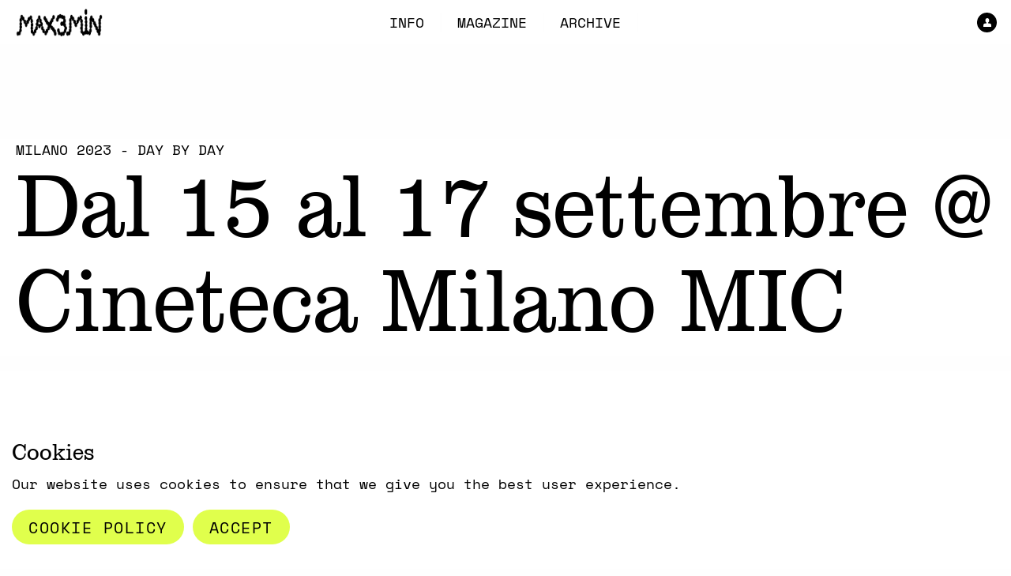

--- FILE ---
content_type: text/html; charset=UTF-8
request_url: https://www.max3min.com/milano-2023-day-by-day
body_size: 57817
content:

                
                
                
    

                
                
                
                
                


    
<!doctype html>
<html class="no-js" lang="en">
<head>
    <meta charset="utf-8"/>
    <meta http-equiv="x-ua-compatible" content="ie=edge">
    <meta name="viewport" content="width=device-width, initial-scale=1.0">

            <meta http-equiv="Content-Type" content="text/html; charset=utf-8"/>
            <meta name="author" content="max3min"/>
                <meta name="copyright" content="max3min"/>
                <meta name="generator" content="max3min"/>
                <meta name="MSSmartTagsPreventParsing" content="TRUE"/>
    
        
                                                                                            <meta name="description" content="Milano 2023 - Day by Day"/>
                                                            <meta name="keywords" content="short,film,festival"/>
                                                            <meta property="og:description" content="Milano 2023 - Day by Day"/>
                                                                                                        <meta property="og:title" content="Milano 2023 - Day by Day"/>
                                                                                                        <title>Milano 2023 - Day by Day</title>
                                                                            <meta property="twitter:card" content="summary_large_image"/>
                                                            <meta name="twitter:description" content="Milano 2023 - Day by Day"/>
                                                                                                        <meta name="twitter:title" content="Milano 2023 - Day by Day"/>
                                    <link rel="canonical" href="https://www.max3min.com/milano-2023-day-by-day" />
        


                                                <link rel="Index" title="Home" href="/"/>
                                                                                <link rel="Shortcut icon" type="image/x-icon" href="/build/img/icons/favicon-16x16.png"/>
    

                                <!-- Global site tag (gtag.js) - Google Analytics -->
        <script async src="https://www.googletagmanager.com/gtag/js?id=UA-179551034-1"></script>
        <script>
            window.dataLayer = window.dataLayer || [];
            function gtag(){dataLayer.push(arguments);}
            gtag('js', new Date());
                        gtag('set', 'anonymizeIp', true);
                        gtag('config', 'UA-179551034-1');
        </script>
                
    
            <link rel="manifest" href="/build/manifest.json">

<link rel="apple-touch-icon" sizes="57x57" href="/build/img/icons/apple-icon-57x57.png">
<link rel="apple-touch-icon" sizes="60x60" href="/build/img/icons/apple-icon-60x60.png">
<link rel="apple-touch-icon" sizes="72x72" href="/build/img/icons/apple-icon-72x72.png">
<link rel="apple-touch-icon" sizes="76x76" href="/build/img/icons/apple-icon-76x76.png">
<link rel="apple-touch-icon" sizes="114x114" href="/build/img/icons/apple-icon-114x114.png">
<link rel="apple-touch-icon" sizes="120x120" href="/build/img/icons/apple-icon-120x120.png">
<link rel="apple-touch-icon" sizes="144x144" href="/build/img/icons/apple-icon-144x144.png">
<link rel="apple-touch-icon" sizes="152x152" href="/build/img/icons/apple-icon-152x152.png">
<link rel="apple-touch-icon" sizes="180x180" href="/build/img/icons/apple-icon-180x180.png">
<link rel="icon" type="image/png" sizes="192x192" href="/build/img/icons/android-icon-192x192.png">
<link rel="icon" type="image/png" sizes="32x32" href="/build/img/icons/favicon-32x32.png">
<link rel="icon" type="image/png" sizes="96x96" href="/build/img/icons/favicon-96x96.png">
<link rel="icon" type="image/png" sizes="16x16" href="/build/img/icons/favicon-16x16.png">
<meta name="msapplication-config" content="/build/browserconfig.xml"/>
<meta name="msapplication-TileColor" content="#ffffff">
<meta name="msapplication-TileImage" content="/build/img/icons/ms-icon-144x144.png">
<meta name="theme-color" content="#ffffff">
    
            <link rel="stylesheet" href="/build/app.b29f06ee.css">

            <style>
        /* MAIN COLOR EDIT HERE */
:root{
--primary-color:#e0ff4c;
}
/* MAIN COLOR EDIT HERE */

/* LOGO EDIT HERE */
:root{
    --logo:url("https://www.max3min.com/var/site/storage/images/0/1/4/5/205410-1-eng-GB/2ded3f64fa27-M3M-logo-AW_transparent-bg_114black-1-.png");
}
/* LOGO EDIT HERE */


@font-face {
  font-family: "Space Mono";
  src: url("/build/fonts/SpaceMono-BoldItalic.13ac76c3.woff2") format("woff2"),
    url("/build/fonts/SpaceMono-BoldItalic.9eb01dab.woff") format("woff");
  font-weight: bold;
  font-style: italic;
  font-display: swap;
}

@font-face {
  font-family: "Clarendon URW Extra Narrow";
  src: url("/build/fonts/ClarendonURWExtNar-Lig.5be81154.woff2") format("woff2"),
    url("/build/fonts/ClarendonURWExtNar-Lig.9f490580.woff") format("woff");
  font-weight: 300;
  font-style: normal;
  font-display: swap;
}

@font-face {
  font-family: "Space Mono";
  src: url("/build/fonts/SpaceMono-Bold.58fd8912.woff2") format("woff2"),
    url("/build/fonts/SpaceMono-Bold.eec14993.woff") format("woff");
  font-weight: bold;
  font-style: normal;
  font-display: swap;
}

@font-face {
  font-family: "Space Mono";
  src: url("/build/fonts/SpaceMono-Italic.d247a8cd.woff2") format("woff2"),
    url("/build/fonts/SpaceMono-Italic.7c3c16d5.woff") format("woff");
  font-weight: normal;
  font-style: italic;
  font-display: swap;
}

@font-face {
  font-family: "Space Mono";
  src: url("/build/fonts/SpaceMono-Regular.da4b8ab0.woff2") format("woff2"),
    url("/build/fonts/SpaceMono-Regular.fb011f93.woff") format("woff");
  font-weight: normal;
  font-style: normal;
  font-display: swap;
}


.bg-custom,.bg-green, .bg-mustard{
	--background-color:white!important;
	background-color:white!important;
}

/*Typography colors*/

body {color:black}
.countdownContainer ul .h-wrapper li, .countdownContainer ul .t-wrapper li.payoff, .countdownContainer ul li, .countdownContainer ul section#about .ezrichtext-field li, .countdownContainer ul section#daycount .ezrichtext-field li, .h1, .h2, .h3, .h4, .h5, .h-wrapper .countdownContainer ul li, .h-wrapper h1, .t-wrapper .countdownContainer ul li.payoff, .t-wrapper .payoff, .t-wrapper h1.payoff, h1, h2, h3, h4, h5, section#about .ezrichtext-field .countdownContainer ul li, section#about .ezrichtext-field h1, section#about .ezrichtext-field h2, section#daycount .ezrichtext-field .countdownContainer ul li, section#daycount .ezrichtext-field h1, section#daycount .ezrichtext-field h2, section#daycount .ezrichtext-field h3, section#daycount .ezrichtext-field h4 { 
	
	color:black;
}
/*links*/
main a {color:black}
main .ezrichtext-field a  { color:black; background-color: var(--primary-color);  }
main .ezrichtext-field a:hover {color:black}
main .ezrichtext-field p a {font-weight:bold}
main .ezrichtext-field h5 a,
main .ezrichtext-field h4 a {
    font-family: 'Space Mono';
    font-style: normal;
    font-weight: 400;
    font-size: 20px;
    line-height: 30px;
    text-align: center;
    text-transform: uppercase;
    border-radius: 22px;
    padding: 5px 20px;
    min-height: 44px;
    display: inline-flex;
    align-items: center;
    justify-content: center;
    
}
main .ezrichtext-field a u{text-decoration:none!important}

/*pagination*/
.pagination a, .pagination button {color: black;}
.pagination .current {background: var(--primary-color);color: black;}
.pagination .disabled {display:none}

/*buttons*/
.button, .button.bg-orange,  .button.bg-orange:hover,.button.bg-orange:focus,.button.bg-custom,.button.bg-custom:focus, .button.bg-custom:hover, .fos_comment_submit input.bg-custom, button.bg-custom {background-color:var(--primary-color)!important;  --background-color:var(--primary-color)!important; color:black!important; filter:none;  width: fit-content;  border-radius:22px; min-height: 44px; padding: 0 40px;display: flex; align-items: center;}
.button:hover {background-color:var(--primary-color)!important;  --background-color:var(--primary-color)!important; color:black!important; }
.button.expanded, .fos_comment_submit input.expanded {margin:0 auto; margin-left:auto; margin-right:auto; }
.button.bg-red {background-color:var(--primary-color)!important; color:black; }

button#load-more {border-radius:22px; padding:10px 25px; width:fit-content; background:black }
.button,.button.secondary,.button.primary, .button#load-more,.button.small.sort {border-radius:22px; padding:5px 20px!important; min-height:44px; display:inline-flex; align-items:center; justify-content:center}
.button-group.sort { width: 100%;display: flex;}
.button.small.sort {padding:5px 10px!important; }
.button.primary,
.button.primary:focus, 
.button.primary:hover{background:var(--primary-color)}
.button.secondary,main .button.secondary:hover,
.button.secondary:focus, .button.secondary:hover, .fos_comment_submit input.secondary:focus, .fos_comment_submit input.secondary:hover {background:black!important; color:white!important}
.button.expanded {width:fit-content}
.load-more.button {border-radius:22px; padding:5px 20px; min-height:44px; display:flex; align-items:center; background:black }

/*footer*/
footer {background-color:black; border-top:18px solid black!important;border:18px solid black; border-bottom:none; border-radius: 23px 23px 0px 0px; }

footer.bg{background-size:100% auto; padding-top:450px; position:relative}

/*footer content */
footer>.grid-container {background:black; max-width:none}
footer>.grid-container {display:grid;grid-template-columns: minmax(auto,650px) minmax(auto,500px); justify-content:center; padding:100px 0px; padding-bottom:70px}
footer>.grid-container .cell {color:white}
footer>.grid-container>* {padding-right: 1.25rem;padding-left: 1.25rem; max-width: 75rem; margin-left: auto; margin-right: auto; }

/*footer button donate */
footer>.grid-container a.button {background:black!important; color:white!important;  width: fit-content;  border-radius:22px; height: 45px; padding: 0 24px;display: flex; align-items: center; z-index:5; display:none}
footer>.grid-container a.button{position:absolute; left:0; right:0; top:200px}

/*footer partners and borders */
#partners:before,footer.bg:before { content:""; display:block;  position:absolute;  top:-10px; left:-10px; border:10px solid black; width:calc(100% + 20px);height:calc(100% + 20px); z-index:1; border-radius:22px; pointer-events:none}
footer.bg:before {height:calc(450px + 20px)}

#partners {position:relative; border:18px solid;  }

/*footer info*/
footer>.grid-container>.grid-x:first-child {max-width:none;width: 100%;display: flex;}
footer>.grid-container>.grid-x:first-child>.cell.medium-3 { width: 100%; flex-grow: 1; flex-basis: fit-content;}

footer.bg>.grid-container>.grid-x:first-child>.cell:first-child {display:contents}
footer:not(.bg)>.grid-container>.grid-x:first-child>.cell:nth-child(1) {display:none}
footer:not(.bg)>.grid-container>.grid-x:first-child>.cell:nth-child(3) {display:none}

footer.bg>.grid-container>.grid-x:first-child>.cell:nth-child(2) {display:none}
footer.bg>.grid-container>.grid-x:first-child>.cell:nth-child(5) {text-align:center}
footer.bg>.grid-container>.grid-x:first-child>.cell:nth-child(4) {display:none}

/*footer social*/
footer>.grid-container>.grid-x:first-child .cell>.social { margin-top:16px; padding-top:5px}
footer>.grid-container>.grid-x:first-child .cell>.social:before {content:"Social"; position:absolute; bottom:100%; } 
footer>.grid-container>.grid-x:first-child .social  {width:100%}
footer>.grid-container>.grid-x:first-child .cell>.social .fab { font-size: 22px;}

/*footer contacts*/
footer>.grid-container>.grid-x:first-child>.cell address {position:relative; margin-top:17px; padding-top:11px}
footer>.grid-container>.grid-x:first-child>.cell address:before {content:"Info";position:absolute;bottom:100%;display: block;}

/*footer form*/
footer>.grid-container>form>.grid-x {display:flex; flex-flow:column;  }
footer>.grid-container>form>.grid-x>.cell {width:100%; margin:0}
footer>.grid-container>form .button{ color:black;  width: fit-content;  border-radius:22px; height: 45px; padding: 0 40px;display: flex; align-items: center; margin-right:0; margin-top:-5px}
footer>.grid-container>form .button {background-color:white!important}
footer>.grid-container>form input#mce-EMAIL {margin-bottom:8px; height:26px; background:#E2E2E2; color:gray; border-radius:0; border:none!important}
footer>.grid-container>form p {margin-bottom:10px; margin-top:12px}

footer form  .mce_inline_error[for="mce-EMAIL"] {position: static; margin-bottom:10px}
footer form .text-field-nolabel.mc-field-group { flex-flow: column;margin-top: 0!important;position: relative;}
footer form  .text-field-nolabel input:placeholder-shown+label {position:absolute;bottom: 100%;z-index:3;transform: translate(0.5rem,1.7rem) scale(1);color: gray;}
footer form  .text-field-nolabel input:not(:placeholder-shown)+label, footer form  .text-field-nolabel input:focus+label {display:none!important}

footer form input[type=checkbox]:not(.switch-input)+label:before { background:#E2E2E2; top:5px; width:12px; height:12px}
footer form input[type=checkbox]:not(.switch-input)+label:after {width:8px; height:8px;  top: 7px; left:-4px;}
footer form input[type=checkbox]:not(.switch-input)+label {padding-left:20px; }
footer form fieldset label{color:white!important}
footer form fieldset a{color:white}

/*footer credits*/
footer>.grid-container> hr { display:none}
footer>.grid-container>.grid-x:last-child {grid-column: 1/3;width:100%;justify-content:center;align-items: center; margin-top:40px;}
footer>.grid-container>.grid-x:last-child>.cell {display:contents}
footer>.grid-container>.grid-x:last-child {column-gap:30px}

/*header*/
#main-menu.on-media, #main-menu {background: white!important; color:black; position:fixed; top:0;}
#main-menu {padding:0; }
#main-menu .title-bar {max-width:none;  height: 56px; display: flex;align-items: center;}
#main-menu .title-bar-right {padding:10px}
#main-menu .title-bar-left {position:absolute; padding:0 0; }
#main-menu .title-bar .title-bar-title h1.logo {filter:brightness(0); width:110px}
#main-menu .title-bar .title-bar-title h1.logo>a{width:100%}
#main-menu .title-bar .title-bar-title img  {width:100%; height:auto;}
#main-menu .title-bar,
#main-menu ul.menu li a, .off-canvas ul.menu li a {color:black}
#main-menu .title-bar-right  nav.float-right.show-for-large { width: 100%; display: flex; justify-content: center;}

/*header right*/
#main-menu .title-bar nav ul>li button.dropdown {color:black; position:absolute; right:0; margin-right:18px; }
#main-menu .title-bar nav ul>li button.dropdown {font-size:0; width:25px; padding:5px 0; }

#main-menu .title-bar nav .menu {position:static}
#main-menu .title-bar nav ul>li button.dropdown i {background-color:black; padding:10px; background-position:center center; background-size:10px; border-radius:50%;  width:25px; height:25px; margin:0}


/*header sub menu*/
#main-menu .title-bar nav>ul>li {display:flex; align-items:center; }
#main-menu .title-bar nav ul.is-dropdown-submenu {position:fixed;left:0; top:56px; width:100%; padding-bottom:10px; background:var(--primary-color); border-radius:0 0 22px 22px}
#main-menu .title-bar nav ul.is-dropdown-submenu li {text-align:center; background:none}
#main-menu .title-bar nav ul.is-dropdown-submenu li:hover {
    background-color: rgba(10,10,10,.05);
}

/*header live*/
li.live-preview-menu-item,
.live-preview-mobile-menu { position: absolute; right: 60px; height:100%; top:0;display: flex; align-items: center; }
li.live-preview-menu-item a,
.live-preview-mobile-menu a{ background-color:#FF0000!important;color:black; border-radius:22px; display:flex; align-items:center; padding:10px 14px!important; min-height:27px; }
li.live-preview-menu-item a:before,
.live-preview-mobile-menu a:before{content:"LIVE NOW"}
li.live-preview-menu-item img,
.live-preview-mobile-menu img {display:none}
.live-preview-mobile-menu a{min-height:32px}
.live-preview-mobile-menu {right:70px}

/*header user menu*/
#main-menu .title-bar #login-area {right:0}
#main-menu .title-bar #login-area>div .button { background: none!important;}
#main-menu .title-bar #login-area .name {text-align:center; width:100%}
#main-menu .title-bar #login-area>div ul li {background: none; text-align:center}
#main-menu .title-bar #login-area>div ul li a { text-align:center}
#main-menu .title-bar #login-area>div {background:black; color:white; border-radius:0 0 22px 22px; padding:10px; margin-top:2px}
#main-menu .title-bar #login-area>div * {color:white!important}

/*Home live preview*/

.liveNow {background: white;color: black;border-radius: 22px;  max-width:400px}
.liveNow img {display:none}

/*previews*/
.card .img-wrapper>img {border-radius: 10px;}

/*pages*/
.off-canvas-wrapper  {padding-top:56px}
.off-canvas-wrapper main>.grid-container {max-width:1200px}

/*pages title*/
header.title:not(.img-title) {margin-top:120px;  margin-bottom:20px}
header.title .grid-container {margin: 0;max-width: none;}
header.title .h-wrapper,header.title.img-title .h-wrapper, header.title:not(.img-title) .h-wrapper  {height: auto!important;}
header.title .h-wrapper,header.title.img-title .t-wrapper, header.title:not(.img-title) .t-wrapper  {transform:none; position:static; max-width:none; }
header.title picture {margin-bottom: 40px;}
.countdownContainer ul .t-wrapper li.payoff, .t-wrapper .countdownContainer ul li.payoff, .t-wrapper .payoff, .t-wrapper h1.payoff {
width:100%;
}
/*calendar*/
.calendar-list .calendar-dot { color: var(--primary-color);}
.calendar-list>.cell {border-top:1px solid lightgray!important}

/*Form*/
form input {height:44px; }
form [type=color], form [type=date], form [type=datetime-local], form [type=datetime], form [type=email],form [type=month], form [type=number], form [type=password], form [type=search], form [type=tel], form [type=text], form [type=time], form [type=url],form [type=week], form textarea {border:2px solid black!important; border-radius:22px; padding:10px 20px}

form .text-field-nolabel input:placeholder-shown+label,
form .text-field-nolabel textarea:placeholder-shown+label
{text-transform:uppercase;position:static;transform:none;color: black;}

form label {color:black}
form input[type=checkbox]:not(.switch-input)+label,
form input[type=radio]:not(.switch-input)+label {position:relative;display: block; color:black}
form input[type=checkbox]:not(.switch-input)+label:before,
form input[type=radio]:not(.switch-input)+label:before{background:#DEDEDE;margin-top: 0;}
form input[type=checkbox]+label:after,
form input[type=radio]+label:after {margin-top:0px}
form a {color:black}
form  .switch-paddle:after { background: black;border-radius: 50%; top: 2px;  left: 2px;}
form input.switch-input~.switch-paddle {border:2px solid black;border-radius:22px; color:black; background-color:var(--primary-color)!important}
form .button[type=submit] { width:100%; }
form .button.secondary:hover {background-color:var(--primary-color); color:black}
form .fieldset {margin-top:0; margin-bottom:0}
form .button.expanded {width:100%}
form .grid-margin-y>.cell {margin-top:0; margin-bottom:0}

/*Main Video Embed*/
.responsive-embed {width: 100%; height: fit-content; border-radius:10px; }
.responsive-embed iframe {width:100%; /*height:660px; position:static;*/ background:black; object-fit:cover; border-radius:10px}
main figure.ezimage-field img {border-radius:10px; width:100%}


/*Filters & load more*/
form#filter-form input, form#filter-form select {border:2px solid; border-radius:22px; padding:0px 20px}
form#filter-form .button {background:black; border-radius:22px; margin-left:-40px}
.button-group.sort {width:100%}
.button-group.sort  .button{background: black; border-radius:22px; padding:10px 10px; }
.button-group.sort  .button i {display:none}

/*Film detail*/
#film-details{background:black}
#film-details li a { color: white; }
#film-details .tabs-title>a:focus, #film-details .tabs-title>a[aria-selected=true] {color:black}
#film-details .tabs-title>a:focus i,#film-details .tabs-title>a[aria-selected=true] i {color:black; filter:brightness(0) }
#film-details li {border:2px solid }
#film-details +div[data-tabs-content="film-details"] {color: black; border: 2px solid;}

i.comments {filter:brightness(0);}
#comments-section {color: black;}
#comments-section .fos_comment_comment_metas {filter:brightness(0); border-top:1px solid rgba(0,0,0,0.2)}
#comments-section .fos_comment_comment_show{ color:black}

/*Accordion */
.tabs-container .accordion .accordion-content { background: white; color: black;}
.tabs-container .accordion .accordion-item .accordion-title[aria-expanded=true] { color: black!important;  border-bottom: 2px solid;}
.tabs-container .accordion .accordion-item .accordion-title { background: black;}
.tabs-container .accordion .accordion-item .accordion-title i {filter:brightness(1); margin-right:10px }
.tabs-container .accordion .accordion-item .accordion-title:before { color: black;}
.tabs-container .accordion .accordion-item .accordion-title[aria-expanded=true]:before {color:white;background:black;line-height: 21px;}

/*Slide*/
.slider-wrapper { border-radius: 22px; background: #dedede; margin-bottom:40px;}
.slider-wrapper  .lSSlideOuter .lSAction>a {border-color:white;border-width: 4px;z-index: 2; mix-blend-mode: exclusion;}
.slider-wrapper .lSSlideOuter .lSPager.lSGallery {border-top:2px solid black; min-width:100%}
.slider-wrapper .lSSlideOuter .lSPager.lSGallery li.active img {border:4px solid;  }

/*Mobile open menu*/
.off-canvas-content.is-open-right.has-transition-push {transform: none;transform-origin: 0 0;left: -250px;position: relative; }
.off-canvas-content.has-transition-push, .off-canvas-content .off-canvas.is-open {left:0; transform:none}
.off-canvas-content, .off-canvas-content.has-transition-overlap, .off-canvas-content.has-transition-push {left:0; transition:left .5s ease!important}

/*Mobile menu icon*/
.menu-icon:after, .menu-icon:hover:after {background: black;box-shadow: 0 7px 0 black; height:3px; }
.menu-icon {width:36px; height:9px}

/*Mobileright menu panel*/
#offCanvasRight {background-color: var(--primary-color)!important; color:black}
#offCanvasRight .cell a {color:black; text-align:center; width: 100%; padding-left: 0;  padding-right: 0;}
#offCanvasRight .vertical.menu {text-align:center; padding-top:20px; }

#offCanvasRight .vertical.menu .menu.nested {margin-left: 0;}
#offCanvasRight .vertical.menu .menu.nested {display:none}
#offCanvasRight .vertical.menu .menu.nested {padding-top: 0; transform: scale(0.85);border-bottom: 2px solid; border-top: 2px solid;}
#offCanvasRight .vertical.menu li:hover .menu.nested {display:block}
#offCanvasRight hr {border:none; margin-top:60px}
#offCanvasRight .button {background:white; border:2px solid; width:fit-content; margin:0 auto; }
#offCanvasRight .fw-black {display:none}

/*Popup Login*/
#login-modal {background-color: var(--primary-color)!important; padding-top:40px; border-radius:22px;}
#login-modal input { background-color: var(--primary-color)!important; }
#login-modal .close-button {background:black; border-radius:50%; width:34px; height:34px; }
#login-modal .button[href="/register"] {background:none; height:auto; line-height:30px; margin-top:20px}

/*Mobile footer*/
@media (max-width:900px){
	#main-menu .title-bar-right { padding-right:0; }
	
	header.title, header.title:not(.img-title) {
             margin-top: 20px;
         } 
	
	#login-modal {top:0!important}
	
	.responsive-embed iframe {height:50vw}
	
	main .grid-container .grid-container {padding:0}

    footer.bg {padding-top: 354px;background-size: auto 360px;padding-bottom: 0;}
    footer.bg:before {height:374px}
    footer>.grid-container {padding-top:40px; padding-bottom:0px; display:block}
    footer>.grid-container>.grid-x.grid-margin-y>.cell {padding:0; margin:10px 0 }
    footer>.grid-container>.grid-x {padding:0; padding-bottom:30px}
    footer>.grid-container>form .button {margin:0; width:100%; justify-content:center}
    footer>.grid-container .button.primary[href="/donate"]{top:160px}
}

/*Typography main*/
.countdownContainer ul main li, .liveNow .liveTitle main h3, main .countdownContainer ul li, main .liveNow .liveTitle h3, main h1, main h2, main h3, main h4, main h5, main h6 {text-transform:initial}

h2.h1, h1{
	font-family: 'Clarendon URW Extra Narrow';
	font-style: normal;
	font-weight: 300!important;
	font-size: 70px;
	line-height: 82px;	
}

h2,h3,h4{
	font-family: 'Clarendon URW Extra Narrow';
	font-style: normal;
	font-weight: 300!important;
	font-size: 38px;
	line-height: 43px;
	text-transform: initial;
	margin-bottom:20px;
	margin=top:20px;
}

h4{
	font-family: 'Clarendon URW Extra Narrow';
	font-style: normal;
	font-weight: 300;
	font-size: 24px;
	line-height: 29px;
}

h5, h6 {
    font-family: 'Clarendon URW Extra Narrow';
    font-style: normal;
    font-weight: 300;
    font-size: 24px;
    line-height: 30px;
    margin-bottom: 20px;
}

h3 strong,h2 strong,h4 strong, h1 strong {font-weight: 300!important;}

body {
	font-family: 'Space Mono';
	font-style: normal;
	font-weight: 400;
	font-size: 18px;
	line-height: 26px;	
}

/*Typography preview*/
.card h4{
	font-family: 'Clarendon URW Extra Narrow';
	font-style: normal;
	font-weight: 300;
	font-size: 26px;
	line-height: 31px;
}

.card p{
	font-family: 'Space Mono';
	font-style: normal;
	font-weight: 400;
	font-size: 14px;
	line-height: 19px;
	letter-spacing: -0.04em;
}
.card p strong {
	font-family: 'Clarendon URW Extra Narrow';
	font-style: normal;
	font-weight: 300;
	font-size: 18px;
	line-height: 22px;
	display:block;
	margin-top:-5px;
	margin-bottom:0px;
}

/*Typography button*/
.button{
	font-family: 'Space Mono';
	font-style: normal;
	font-weight: 400;
	font-size: 20px;
	line-height: 30px;
	text-align: center;
	text-transform: uppercase;
}

/*Typography footer*/
footer address{
	font-family: 'Space Mono';
	font-style: normal;
	font-weight: 400;
	font-size: 12px;
	line-height: 17px;
	letter-spacing: -0.04em;
}


footer .content__gdpr label,
footer small, footer .legal a{	
	font-family: 'Space Mono';
	font-style: normal;
	font-weight: 400;
	font-size: 10px!important;
	line-height: 13px!important;
	letter-spacing: -0.04em;
}
footer small, footer .legal a{	
	padding:0!important;
}

footer>.grid-container>.grid-x:first-child>.cell address:before,
footer>.grid-container>.grid-x:first-child .cell>.social:before,
footer p {
	font-family: 'Space Mono';
	font-style: normal;
	font-weight: 700;
	font-size: 14px;
	line-height: 19px;
	letter-spacing: -0.04em;
}

/*menu*/
#main-menu .title-bar nav ul>li a, #main-menu .title-bar nav ul>li button {
	font-weight: 400;
}

/*live preview*/
.liveTitle span{
	font-family: 'Clarendon URW Extra Narrow';
	font-style: normal;
	font-weight: 300;
	font-size: 38px;
	line-height: 43px;
	font-weight:300!important;
}

/*menu submenu*/
#main-menu .title-bar nav ul li ul li.is-submenu-item a{
	font-family: 'Space Mono';
	font-style: normal;
	font-weight: 400;
	font-size: 30px;
	line-height: 44px;
	text-transform: uppercase;
}

/*page title*/
header.title #payoff,header.title.no-payoff h1 {
	font-family: 'Clarendon URW Extra Narrow';
	font-style: normal;
	font-weight: 300;
	font-size: 115px;
	line-height: 120px;
}
header.title:not(.no-payoff) h1 {
	font-family: 'Space Mono';
	font-style: normal;
	font-weight: 400;
	font-size: 18px;
	line-height: 26px;	
	text-transform:uppercase;
}

/*Mobile Typography*/

@media (max-width:900px){
	h2.h1, h1{
		font-size: 40px;
		line-height: 45px;	
	}
	
	header.title #payoff,header.title.no-payoff h1 {
		font-size: 50px;
		line-height: 60px;	
	}
	
	header.title:not(.no-payoff) h1 {
		font-size: 14px;
		line-height: 26px;	
	}
	
	h2,h3,h4{
	
		font-size: 32px;
		line-height: 38px;
		margin-bottom:15px;
		margin=top:15px;
	}
	
	h4{
		font-size: 20px;
		line-height: 24px;
	}
	
	
	body {
	
		font-size: 15px;
		line-height: 22px;	
	}
	
	/*Typography preview*/
	.card h4,.news-list .card.news h4{
	
		font-size: 28px;
		line-height: 35px;
	}
	
	.card p{
		font-size: 12px;
		line-height: 17px;
	}
	.card p strong {
		font-size: 22px;
		line-height: 28px;
		margin-top:-5px;
		margin-bottom:0px;
	}
	
	
}
/*cookies*/
#cookie-wrapper {background: white;color: black;}
#cookie-wrapper .button.accept-cookies { background:var(--primary-color)}
#cookie-wrapper .button { background:black}
#cookie-wrapper h2 {font-size:30px; margin-bottom:5px}
#cookie-wrapper .cookie-intro {margin-bottom:20px}

/*hide support us*/
footer>.grid-container .button.primary[href="/donate"] {display:none}

/*Footer Image*/
footer.bg, footer.bg.bg-1 {
    background-image: url(https://www.max3min.com/var/site/storage/images/0/5/7/2/112750-3-eng-GB/9868a00bc8f0-FOOTER2023rev.png)!important;
padding-bottom:0!important
}

/*Log in name*/
#main-menu .title-bar nav ul>li button.dropdown.logged-in {font-size:10px; width:auto;  background:black; color:white; border-radius:25px}
#main-menu .title-bar nav ul>li button.dropdown.logged-in {display:flex; align-items:center; padding-right:10px}
#main-menu .title-bar .dropdown-pane {  width: 280px;}

/*custom button footer text*/
footer a.button[href="https://www.max3min-shop.com/"]:after {
    content:"Festival Tickets";
    font-size:20px;
    margin-left:-12px;
}
footer a.button[href="https://www.max3min-shop.com/"] {
    font-size:0;
}

/*Add online to film scheduled date*/
.off-canvas-content>.bg-green>.grid-container>.grid-margin-x>.big-par>p>span.tt--upper.fw-bold:before {
    content: "Online";
}

/*Menu add space*/
@media print, screen and (min-width: 64em) {
#main-menu .title-bar nav ul>li a, #main-menu .title-bar nav ul>li button {
    padding: 0.1875rem 1.25rem;
}
}

/*Vote Button*/
ul.like-comments{
    margin-left:15px
}

ul.like-comments li {
    display: inline-block;
    padding-bottom: 20px;
}

ul.like-comments li .button,
ul.like-comments li .button:hover{
    align-items:center;
    column-gap: 5px;
    background: black!important;
    color: white!important;
}

ul.like-comments li .button.active,
ul.like-comments li .button.active:hover
{
    background-color: var(--primary-color)!important;
    --background-color: var(--primary-color)!important;
    color: black!important;
}

ul.like-comments li .button i{
    margin-top:-6px
}

ul.like-comments li .button:not(.active):hover i{
   filter:none
}

ul.like-comments li .button.active i{
     filter:brightness(0);
}

.fos_comment_comment_new_form .fos_comment_submit input{
    border-radius: 22px;
    padding: 5px 20px!important;
    min-height: 44px;
    display: inline-flex;
    align-items: center;
    justify-content: center;
    background: black!important;
    color: white!important;
}

.fos_comment_comment_new_form .fos_comment_submit input:hover{
    background-color: var(--primary-color)!important;
    --background-color: var(--primary-color)!important;
    color: black!important;
}

.card-section.info .like-comments i {
    filter: brightness(0);
}

/*fix likes dislike list alignment*/
.card-section.info>.grid-x{
    position:relative
}

.card-section.info>.grid-x>.title {
    display: flex;
    display: block;
    position:relative;
    padding-top:19px
}

.card-section.info>.grid-x .like-comments{
    position:absolute;
    width:200px;
    right: 0;
    transform:scale(0.75);
    transform-origin:100% 0;
    margin-top:-4px;
}

/*Remove Footer Image temporary*/
 footer.bg {
 padding-top:0;
}
 footer.bg>.grid-container {
    padding-top:110px;
    padding-bottom: 110px;
}

/*custom logo*/
.logo {background:var(--logo); background-size:contain; background-position:center; background-repeat:no-repeat  }
.logo img { opacity:0}

/*Calendar TItle Update*/
.calendar-list .calendar-title, .calendar-list .calendar-title a {
    color: #0a0a0a;
    font-weight: 600;
}
.calendar-list .calendar-dom, .calendar-list .calendar-dow, .calendar-list .calendar-month {
    color: #0a0a0a;
}

/* Remove text below to show the date */
    </style>


            
            <script src="/bundles/ezplatformadminuiassets/vendors/jquery/dist/jquery.min.js"></script>
    </head>


<body>

<div class="off-canvas-wrapper">
    <div data-off-canvas
         class="off-canvas position-right bg-mustard" 
         id="offCanvasRight">
        <nav>

    <ul class="vertical menu">

            
                                            
                                                    

                
                    <li class="">
                        <a href="/info-about-us">
                            INFO
                        </a>

                        
                    </li>
                
            
        
                                            
                                                    

                
                    <li class="">
                        <a href="javascript:void(0)">
                            MAGAZINE
                        </a>

                                                    <ul class="menu vertical nested">
                                
                                                                            
                                                                                                                            
                                        <li class="">
                                            <a href="/news">
                                                NEWS
                                            </a>
                                        </li>
                                                                    
                                                                            
                                                                                                                            
                                        <li class="">
                                            <a href="/playlist-archive">
                                                VIDEO PLAYLIST
                                            </a>
                                        </li>
                                                                                                </ul>
                        
                    </li>
                
            
        
                                            
                                                    

                
                    <li class="">
                        <a href="/archive">
                            ARCHIVE
                        </a>

                        
                    </li>
                
            
            </ul>


</nav>

<div class="grid-container">
    <div class="grid-x">
        <div class="cell">
            <hr>
            <div class="fw-black tt--upper mb--30">
                Personal area
            </div>

                    <div class="logged-out">
    <a class="button small" href="/login">Login</a>
    <ul>
        <li><a href="/user/forgot-password">Forgot your password? </a></li>
        <li><a href="/register">Don&#039;t have an account yet?</a></li>
    </ul>
</div>

        </div>
    </div>
</div>    </div>
    <div class="off-canvas-content" data-off-canvas-content>

        <div id="main-menu" class="bg-mustard " >
<div class="title-bar">
        <div class="title-bar-left">
            <span class="title-bar-title">
                <h1 class="logo">
                    <a href="/">
                        <img src="/build/img/logo_210.png" alt="MAX3MIN" />
                    </a>
                </h1>
          </span>
        </div>
        <div class="title-bar-right  text-right">
            <nav class="float-right show-for-large">

                <ul class="dropdown menu main-menu" data-dropdown-menu="" data-alignment="left">

    
        
                                            
                                                    
                
                    <li class="">
                        <a href="/info-about-us">
                            INFO
                        </a>


                        
                    </li>

                

            
        
                                            
                                                    
                
                    <li class="">
                        <a href="javascript:void(0)">
                            MAGAZINE
                        </a>


                                                    <ul class="menu vertical nested">
                                
                                                                            
                                                                                                                            
                                        <li class="">
                                            <a href="/news">
                                                NEWS
                                            </a>
                                        </li>
                                                                    
                                                                            
                                                                                                                            
                                        <li class="">
                                            <a href="/playlist-archive">
                                                VIDEO PLAYLIST
                                            </a>
                                        </li>
                                                                                                </ul>
                        
                    </li>

                

            
        
                                            
                                                    
                
                    <li class="">
                        <a href="/archive">
                            ARCHIVE
                        </a>


                        
                    </li>

                

            
        
    
    <li>
        <button class="dropdown transp " data-toggle="login-area" data-allow-overlap="true">
            <i class="ci custom-user"></i> <span class="user-name"></span>
        </button>
        <div class="dropdown-pane text-center" data-position="bottom" data-alignment="right" id="login-area"
             data-dropdown data-hover="true" data-hover-pane="true">

                    <div class="logged-out">
    <a class="button small" href="/login">Login</a>
    <ul>
        <li><a href="/user/forgot-password">Forgot your password? </a></li>
        <li><a href="/register">Don&#039;t have an account yet?</a></li>
    </ul>
</div>

        </div>
    </li>
</ul>


            </nav>
            <button class="menu-icon hide-for-large" type="button" data-open="offCanvasRight"></button>
        </div>
    </div>
</div>

                                    <header class="title bg-mustard " >
    <div class="h-wrapper">
        
        <div class="t-wrapper">
            <h1>
                                    <span class="ezstring-field">Milano 2023 - Day by Day</span>
                            </h1>
            <span id="payoff" class="payoff hide">
                Dal 15 al 17 settembre @ Cineteca Milano MIC
            </span>
            <div class="live-preview-wrapper show-for-medium">
            </div>
        </div>
    </div>
</header>
                    
                    <main class="pt--100 pt-sm--30 pb--80 pb-sm--40 bg-green" >
                <div class="grid-container">
                    <div class="grid-x">
                        <div class="cell">

                            
    
    

    <div class="grid-x ">
        <div class="cell">
            <div class="ezrichtext-field"><h3>Tre giorni di festa a Milano - tra cinema, musica, incontri - per esplorare la cultura del corto.</h3><h1><a href="https://www.max3min.com/var/site/storage/images/5/5/4/4/154455-6-eng-GB/44e5c1a9082e-programma595x421pxLOW_11zon.jpg" target="_blank" title="">Consulta il programma completo</a>!</h1>
</div>

        </div>
    </div>

    

                        </div>
                    </div>
                </div>
            </main>

                    
        
<footer class="bg bg-custom"
        style="--background-color: rgba(255, 255, 255, 1); background-image: url(/build/img/bg/default.jpg)"
>
    <div class="grid-container">
        <div class="grid-x grid-margin-x grid-margin-y grid-padding-y">
                            <div class="cell small-12 text-center">
                    
                        <a class="button expanded bg-custom" style="--background-color: rgba(224, 255, 76, 1);"
                           href="https://www.max3min-shop.com/" target="_blank">Support us</a>

                        
                                    </div>
                        <div class="cell medium-2">
                <span class="footer-logo">
                    <img src="/build/img/logo_210.png" alt="MAX3MIN"/>
                </span>
            </div>
            <div class="cell medium-3">
                <address>
                    <strong>max3min srl</strong><br>
                    vicolo Santa Maria alla Porta, 1<br>
                    20123 Milano - Italy<br>
                    <a href="mailto:film@max3min.com">film@max3min.com</a><br>
                                    </address>

            </div>
            <div class="cell medium-4">
                <nav class="">

                    

                </nav>
            </div>
            <div class="cell medium-3">
                <ul class="menu social right">

                    <ul class="menu social right">

                        <li><a href="https://www.facebook.com/max3minfest" target="_blank"><i
                            class="fab fa-facebook-f fa-2x" aria-hidden="true"></i></a></li>
                            <li><a href="https://www.instagram.com/max3minfest/" target="_blank"><i
                            class="fab fa-instagram fa-2x" aria-hidden="true"></i></a></li>
                                    <li><a href="https://www.tiktok.com/@max3minfest?lang=it" target="_blank"> <i
                            class="fab fa-tiktok fa-2x" aria-hidden="true"></i></a></li>
                            <li><a href="https://it.linkedin.com/company/max3min" target="_blank"> <i
                            class="fab fa-linkedin fa-2x" aria-hidden="true"></i></a></li>
            
</ul>

                </ul>
            </div>
        </div>
        <hr class="show-for-small-only">

        <form action="https://max3min.us2.list-manage.com/subscribe/post?u=9941e9f17c07bf33ffcdad8e8&amp;id=63e28abeaa"
      method="post" id="mc-embedded-subscribe-form" name="mc-embedded-subscribe-form" class="validate"
      target="_blank" novalidate>
    <div class="grid-x grid-margin-x">
        <div class="cell medium-4 large-2">
            <p>Subscribe to the news:</p>
        </div>
        <div class="cell medium-8 large-4">
            <div class="text-field-nolabel mc-field-group" style="margin-top: -28px">
                <input type="email" value="" name="EMAIL" id="mce-EMAIL" placeholder="Type your email address"
                       class="required email">
                <label for="mce-EMAIL">E-mail</label>
            </div>
        </div>
        <div class="cell medium-6 large-3">
            <div id="mergeRow-gdpr" class="mergeRow gdpr-mergeRow content__gdprBlock mc-field-group">
                <div class="content__gdpr">
                    <fieldset class="mc_fieldset gdprRequired mc-field-group input-checkbox" name="interestgroup_field">
                        <input type="checkbox" id="gdpr_17870"
                               name="gdpr[17870]" value="Y"
                               class="av-checkbox gdpr ">
                        <label class="checkbox subfield" for="gdpr_17870">
                            By subscribing, you acknowledge that your information will be transferred to Mailchimp for
                            processing. <a style="text-decoration: underline" href="https://mailchimp.com/legal/"
                                           target="_blank">Learn more about Mailchimp's privacy practices here.</a>
                        </label>
                    </fieldset>
                </div>
            </div>
            <!-- real people should not fill this in and expect good things - do not remove this or risk form bot signups-->
            <div style="position: absolute; left: -5000px;" aria-hidden="true"><input type="text"
                                                                                      name="b_9941e9f17c07bf33ffcdad8e8_63e28abeaa"
                                                                                      tabindex="-1" value=""></div>
        </div>
        <div class="cell medium-6 large-3">
            <input type="submit" value="Subscribe" name="subscribe" id="mc-embedded-subscribe"
                   class="button small expanded bg-custom" style="--background-color: rgba(224, 255, 76, 1);">
            <div id="mce-responses" class="clear">
                <div class="response" id="mce-error-response" style="display:none"></div>
                <div class="response" id="mce-success-response" style="display:none"></div>
            </div>
        </div>
    </div>
</form>

<script type='text/javascript' src='//s3.amazonaws.com/downloads.mailchimp.com/js/mc-validate.js'></script>
<script type='text/javascript'>(function ($) {
        window.fnames = new Array();
        window.ftypes = new Array();
        fnames[0] = 'EMAIL';
        ftypes[0] = 'email';
        fnames[1] = 'FNAME';
        ftypes[1] = 'text';
        fnames[2] = 'LNAME';
        ftypes[2] = 'text';
        fnames[3] = 'ADDRESS';
        ftypes[3] = 'address';
        fnames[4] = 'PHONE';
        ftypes[4] = 'phone';
        fnames[5] = 'BIRTHDAY';
        ftypes[5] = 'birthday';
    }(jQuery));
    var $mcj = jQuery.noConflict(true);</script>
<!--End mc_embed_signup-->

        <hr>
        <div class="grid-x grid-margin-x">
            <div class="cell medium-6">
                <small>Copyright max3min 2026 - p.iva 11409880967</small>
            </div>

            <div class="cell medium-6">

                <ul class="menu legal float-right">
                                        
                                                    
                <li class="">
                    <a href="/terms-and-conditions">
                        Terms and conditions
                    </a>
                </li>

                        </ul>


            </div>
        </div>

    </div>
</footer>

                    <section id="partners" class="pt--50 pb--50 bg-sand">
                
    
        <div class="grid-container">
                            <div class="grid-x grid-padding-y grid-margin-x">
                    <div class="cell">
                        <h2 class="h4 fc-black tt--upper"><span class="ezstring-field">A PROJECT BY</span></h2>
                    </div>
                </div>
                        <div class="grid-x grid-margin-x grid-padding-y small-up-2 medium-up-5 align-middle">
                
                                                            <div class="cell text-center">
                                                    <img src="https://www.max3min.com/var/site/storage/images/2/5/8/8/138852-2-eng-GB/9db9b7bc1d88-13-LOGO-Recovered-cc.png" alt="">
                                                </div>
                
            </div>
        </div>

    
        <div class="grid-container">
                            <div class="grid-x grid-padding-y grid-margin-x">
                    <div class="cell">
                        <h2 class="h4 fc-black tt--upper"><span class="ezstring-field">Patronage</span></h2>
                    </div>
                </div>
                        <div class="grid-x grid-margin-x grid-padding-y small-up-2 medium-up-5 align-middle">
                
                                                            <div class="cell text-center">
                                                    <img src="https://www.max3min.com/var/site/storage/images/4/2/5/8/88524-5-eng-GB/c0758e98351a-PatrocinioComuneMilano_OrizzontaleMONONero.png" alt="">
                                                </div>
                
                                                            <div class="cell text-center">
                                                    <img src="https://www.max3min.com/var/site/storage/images/5/4/8/7/147845-1-eng-GB/f76b3462c294-istituto_polacco.png" alt="">
                                                </div>
                
                                                            <div class="cell text-center">
                                                    <img src="https://www.max3min.com/var/site/storage/images/8/5/8/3/233858-1-eng-GB/5c6d1c70fff0-MEDIOLAN_Wlochy_KG_A_black_100proc_pozytyw_IT.png" alt="">
                                                </div>
                
                                                            <div class="cell text-center">
                                                    <img src="https://www.max3min.com/var/site/storage/images/8/2/8/2/152828-2-eng-GB/37e673b6275f-GI_Logo_inkl_Claim_horizontal_green_IsoCV2-1-.png" alt="">
                                                </div>
                
                                                            <div class="cell text-center">
                                                    <img src="https://www.max3min.com/var/site/storage/images/2/4/8/7/147842-1-eng-GB/e56018fbb496-NERO_IF-MILANO_RGB.png" alt="">
                                                </div>
                
            </div>
        </div>

    
        <div class="grid-container">
                            <div class="grid-x grid-padding-y grid-margin-x">
                    <div class="cell">
                        <h2 class="h4 fc-black tt--upper"><span class="ezstring-field">SPECIAL PARTNER</span></h2>
                    </div>
                </div>
                        <div class="grid-x grid-margin-x grid-padding-y small-up-2 medium-up-5 align-middle">
                
                                                            <div class="cell text-center">
                                                    <img src="https://www.max3min.com/var/site/storage/images/3/3/8/8/138833-1-eng-GB/74dce49ffa7f-sea-ma-1l_bps.png" alt="">
                                                </div>
                
            </div>
        </div>

    
        <div class="grid-container">
                            <div class="grid-x grid-padding-y grid-margin-x">
                    <div class="cell">
                        <h2 class="h4 fc-black tt--upper"><span class="ezstring-field">MEDIA PARTNER</span></h2>
                    </div>
                </div>
                        <div class="grid-x grid-margin-x grid-padding-y small-up-2 medium-up-5 align-middle">
                
                                                            <div class="cell text-center">
                                                    <img src="https://www.max3min.com/var/site/storage/images/6/2/1/4/64126-2-eng-GB/11c6a00dae71-LOGO_RS_flat_black.png" alt="">
                                                </div>
                
            </div>
        </div>

    
        <div class="grid-container">
                            <div class="grid-x grid-padding-y grid-margin-x">
                    <div class="cell">
                        <h2 class="h4 fc-black tt--upper"><span class="ezstring-field">location partner</span></h2>
                    </div>
                </div>
                        <div class="grid-x grid-margin-x grid-padding-y small-up-2 medium-up-5 align-middle">
                
                                                            <div class="cell text-center">
                                                    <img src="https://www.max3min.com/var/site/storage/images/4/0/5/7/207504-5-eng-GB/492c8a18e1f3-LOGO-FONTANA-VERTICALE-NERO-copia.png" alt="">
                                                </div>
                
                                                            <div class="cell text-center">
                                                    <img src="https://www.max3min.com/var/site/storage/images/7/0/5/7/207507-2-eng-GB/06d5cc58a04a-logo-stecca3-2-1-.png" alt="">
                                                </div>
                
            </div>
        </div>

    
        <div class="grid-container">
                            <div class="grid-x grid-padding-y grid-margin-x">
                    <div class="cell">
                        <h2 class="h4 fc-black tt--upper"><span class="ezstring-field">FRIENDS &amp; SUPPORTERS</span></h2>
                    </div>
                </div>
                        <div class="grid-x grid-margin-x grid-padding-y small-up-2 medium-up-5 align-middle">
                
                                                            <div class="cell text-center">
                                                    <img src="https://www.max3min.com/var/site/storage/images/0/4/1/0/240140-1-eng-GB/93acef70c11d-Cabinaa-logo-01-1.png" alt="">
                                                </div>
                
                                                            <div class="cell text-center">
                                                    <img src="https://www.max3min.com/var/site/storage/images/3/4/1/0/240143-1-eng-GB/b5514f7dc863-ambroeus_logo_quadrato.jpg" alt="">
                                                </div>
                
                                                            <div class="cell text-center">
                                                    <img src="https://www.max3min.com/var/site/storage/images/6/4/1/0/240146-1-eng-GB/338780523305-godwillsaveusBLACK.png" alt="">
                                                </div>
                
                                                            <div class="cell text-center">
                                                    <img src="https://www.max3min.com/var/site/storage/images/9/4/1/0/240149-1-eng-GB/8a68bcec0fb9-Logo_Festina_Lente_Milano.png" alt="">
                                                </div>
                
                                                            <div class="cell text-center">
                                                    <img src="https://www.max3min.com/var/site/storage/images/2/5/1/0/240152-1-eng-GB/e947484caca6-logo-def-fiuri.png" alt="">
                                                </div>
                
                                                            <div class="cell text-center">
                                                    <img src="https://www.max3min.com/var/site/storage/images/5/5/1/0/240155-1-eng-GB/4d44e8e08d6c-DISCOSIZERblack.png" alt="">
                                                </div>
                
                                                            <div class="cell text-center">
                                                    <img src="https://www.max3min.com/var/site/storage/images/8/5/1/0/240158-1-eng-GB/b4776208231f-Logo_Pastrengo_Home_tondo.png" alt="">
                                                </div>
                
                                                            <div class="cell text-center">
                                                    <img src="https://www.max3min.com/var/site/storage/images/8/2/2/3/53228-1-eng-GB/fattoria.png" alt="">
                                                </div>
                
            </div>
        </div>

    

            </section>
        

    </div>
</div>

<div id="cookie-wrapper" class="grid-container fluid hide">
    <div class="grid-x grid-padding-x  grid-padding-y">
        <div class="cell">
            <h2>Cookies</h2>
                            <div class="cookie-intro">Our website uses cookies to ensure that we give you the best user experience.</div>

                <a href="/cookie-policy" class="button" target="_blank">Cookie Policy</a>
                        <button class="button accept-cookies">Accept</button>
        </div>
    </div>
</div>


    <script src="/build/runtime.7576e7bf.js" defer></script><script src="/build/app.0f3bcda0.js" defer></script>
    <script>
      const livePreviewUrl = "/jx/live/preview-header"
      const isHomepage = false;
    </script>

</body>
</html>



--- FILE ---
content_type: text/css
request_url: https://www.max3min.com/build/app.b29f06ee.css
body_size: 42607
content:
@charset "UTF-8";@import url(https://fonts.googleapis.com/css2?family=Source+Sans+Pro:wght@300;400;600;700;900&display=swap);@font-face{font-family:Space Mono;src:url(/build/fonts/SpaceMono-Regular.da4b8ab0.woff2) format("woff2"),url(/build/fonts/SpaceMono-Regular.fb011f93.woff) format("woff"),url(/build/fonts/SpaceMono-Regular.c34d62b4.ttf) format("truetype");font-weight:400;font-style:normal;font-display:swap}@font-face{font-family:Space Mono;src:url(/build/fonts/SpaceMono-Bold.58fd8912.woff2) format("woff2"),url(/build/fonts/SpaceMono-Bold.eec14993.woff) format("woff"),url(/build/fonts/SpaceMono-Bold.50cf28bd.ttf) format("truetype");font-weight:700;font-style:normal;font-display:swap}@font-face{font-family:Space Mono;src:url(/build/fonts/SpaceMono-Italic.d247a8cd.woff2) format("woff2"),url(/build/fonts/SpaceMono-Italic.7c3c16d5.woff) format("woff"),url(/build/fonts/SpaceMono-Italic.ef96f09b.ttf) format("truetype");font-weight:400;font-style:italic;font-display:swap}@font-face{font-family:Space Mono;src:url(/build/fonts/SpaceMono-BoldItalic.13ac76c3.woff2) format("woff2"),url(/build/fonts/SpaceMono-BoldItalic.9eb01dab.woff) format("woff"),url(/build/fonts/SpaceMono-BoldItalic.218ebc19.ttf) format("truetype");font-weight:700;font-style:italic;font-display:swap}@font-face{font-family:ClarendonURWExtNarLig;src:url(/build/fonts/ClarendonURWExtNar-Lig.5be81154.woff2) format("woff2"),url(/build/fonts/ClarendonURWExtNar-Lig.9f490580.woff) format("woff"),url(/build/fonts/ClarendonURWExtNar-Lig.aec1def5.ttf) format("truetype");font-weight:300;font-style:normal;font-display:swap}@media print,screen and (min-width:40em){.fos_comment_submit input.reveal,.reveal,.reveal.large,.reveal.small,.reveal.tiny{right:auto;left:auto;margin:0 auto}}

/*! normalize.css v8.0.0 | MIT License | github.com/necolas/normalize.css */html{line-height:1.15;-webkit-text-size-adjust:100%}.countdownContainer ul li,h1{font-size:2em;margin:.67em 0}hr{box-sizing:content-box;overflow:visible}pre{font-family:monospace,monospace;font-size:1em}a{background-color:transparent}abbr[title]{border-bottom:0;text-decoration:underline dotted}b,strong{font-weight:bolder}code,kbd,samp{font-family:monospace,monospace;font-size:1em}sub,sup{font-size:75%;line-height:0;position:relative;vertical-align:baseline}sub{bottom:-.25em}sup{top:-.5em}img{border-style:none}button,input,optgroup,select,textarea{font-size:100%;line-height:1.15;margin:0}button,input{overflow:visible}button,select{text-transform:none}[type=button],[type=reset],[type=submit],button{-webkit-appearance:button}[type=button]::-moz-focus-inner,[type=reset]::-moz-focus-inner,[type=submit]::-moz-focus-inner,button::-moz-focus-inner{border-style:none;padding:0}[type=button]:-moz-focusring,[type=reset]:-moz-focusring,[type=submit]:-moz-focusring,button:-moz-focusring{outline:1px dotted ButtonText}fieldset{padding:.35em .75em .625em}legend{box-sizing:border-box;color:inherit;display:table;padding:0;white-space:normal}progress{vertical-align:baseline}textarea{overflow:auto}[type=checkbox],[type=radio]{box-sizing:border-box;padding:0}[type=number]::-webkit-inner-spin-button,[type=number]::-webkit-outer-spin-button{height:auto}[type=search]{-webkit-appearance:textfield;outline-offset:-2px}[type=search]::-webkit-search-decoration{-webkit-appearance:none}::-webkit-file-upload-button{-webkit-appearance:button;font:inherit}details{display:block}summary{display:list-item}[hidden],template{display:none}[data-whatinput=mouse] *,[data-whatinput=mouse] :focus,[data-whatinput=touch] *,[data-whatinput=touch] :focus,[data-whatintent=mouse] *,[data-whatintent=mouse] :focus,[data-whatintent=touch] *,[data-whatintent=touch] :focus{outline:none}[draggable=false]{-webkit-touch-callout:none;-webkit-user-select:none}.foundation-mq{font-family:"small=0em&medium=40em&large=64em&xlarge=75em&xxlarge=90em"}html{box-sizing:border-box;font-size:100%}*,:after,:before{box-sizing:inherit}body{margin:0;padding:0;background:#fefefe;font-family:Source Sans Pro,sans-serif;font-weight:400;line-height:1.5;color:#fefefe;-webkit-font-smoothing:antialiased;-moz-osx-font-smoothing:grayscale}img{display:inline-block;vertical-align:middle;max-width:100%;height:auto;-ms-interpolation-mode:bicubic}textarea{height:auto;min-height:50px;border-radius:0}select{box-sizing:border-box;width:100%}.map_canvas embed,.map_canvas img,.map_canvas object,.mqa-display embed,.mqa-display img,.mqa-display object{max-width:none!important}button{padding:0;appearance:none;border:0;border-radius:0;background:transparent;line-height:1;cursor:pointer}[data-whatinput=mouse] button{outline:0}pre{overflow:auto;-webkit-overflow-scrolling:touch}button,input,optgroup,select,textarea{font-family:inherit}.is-visible{display:block!important}.is-hidden{display:none!important}.countdownContainer ul li,.liveNow .liveTitle h3,blockquote,dd,div,dl,dt,form,h1,h2,h3,h4,h5,h6,li,ol,p,pre,td,th,ul{margin:0;padding:0}p{margin-bottom:1rem;font-size:inherit;line-height:1.6;text-rendering:optimizeLegibility}em,i{font-style:italic}b,em,i,strong{line-height:inherit}b,strong{font-weight:700}small{font-size:80%;line-height:inherit}.countdownContainer ul .h-wrapper li,.countdownContainer ul .t-wrapper li.payoff,.countdownContainer ul li,.countdownContainer ul section#about .ezrichtext-field li,.countdownContainer ul section#daycount .ezrichtext-field li,.h1,.h2,.h3,.h4,.h5,.h6,.h-wrapper .countdownContainer ul li,.h-wrapper h1,.liveNow .liveTitle h3,.t-wrapper .countdownContainer ul li.payoff,.t-wrapper .payoff,.t-wrapper h1.payoff,h1,h2,h3,h4,h5,h6,section#about .ezrichtext-field .countdownContainer ul li,section#about .ezrichtext-field h1,section#about .ezrichtext-field h2,section#daycount .ezrichtext-field .countdownContainer ul li,section#daycount .ezrichtext-field h1,section#daycount .ezrichtext-field h2,section#daycount .ezrichtext-field h3,section#daycount .ezrichtext-field h4{font-family:Source Sans Pro,sans-serif;font-style:normal;font-weight:400;color:inherit;text-rendering:optimizeLegibility}.countdownContainer ul .h-wrapper li small,.countdownContainer ul li small,.countdownContainer ul section#about .ezrichtext-field li small,.countdownContainer ul section#daycount .ezrichtext-field li small,.h1 small,.h2 small,.h3 small,.h4 small,.h5 small,.h6 small,.h-wrapper .countdownContainer ul li small,.h-wrapper h1 small,.liveNow .liveTitle h3 small,.t-wrapper .payoff small,h1 small,h2 small,h3 small,h4 small,h5 small,h6 small,section#about .ezrichtext-field .countdownContainer ul li small,section#about .ezrichtext-field h1 small,section#about .ezrichtext-field h2 small,section#daycount .ezrichtext-field .countdownContainer ul li small,section#daycount .ezrichtext-field h1 small,section#daycount .ezrichtext-field h2 small,section#daycount .ezrichtext-field h3 small,section#daycount .ezrichtext-field h4 small{line-height:0;color:#cacaca}.countdownContainer ul .t-wrapper li.payoff,.countdownContainer ul li,.countdownContainer ul section#daycount .ezrichtext-field li,.h1,.t-wrapper .countdownContainer ul li.payoff,.t-wrapper .payoff,.t-wrapper h1.payoff,h1,section#daycount .ezrichtext-field .countdownContainer ul li,section#daycount .ezrichtext-field h1,section#daycount .ezrichtext-field h2,section#daycount .ezrichtext-field h3,section#daycount .ezrichtext-field h4{font-size:2.5rem;line-height:1.4;margin-top:0;margin-bottom:.5rem}.h2,h2{font-size:2.25rem;line-height:1.4;margin-top:0;margin-bottom:.5rem}.countdownContainer ul .h-wrapper li,.h3,.h-wrapper .countdownContainer ul li,.h-wrapper h1,h3{font-size:2.5rem;line-height:1.4;margin-top:0;margin-bottom:.5rem}.countdownContainer ul section#about .ezrichtext-field li,.h4,.h5,h4,h5,section#about .ezrichtext-field .countdownContainer ul li,section#about .ezrichtext-field h1,section#about .ezrichtext-field h2{font-size:1.125rem;line-height:1.4;margin-top:0;margin-bottom:.5rem}.h6,.liveNow .liveTitle h3,h6{font-size:.875rem;line-height:1.4;margin-top:0;margin-bottom:.5rem}@media print,screen and (min-width:40em){.countdownContainer ul .t-wrapper li.payoff,.countdownContainer ul li,.countdownContainer ul section#daycount .ezrichtext-field li,.h1,.t-wrapper .countdownContainer ul li.payoff,.t-wrapper .payoff,.t-wrapper h1.payoff,h1,section#daycount .ezrichtext-field .countdownContainer ul li,section#daycount .ezrichtext-field h1,section#daycount .ezrichtext-field h2,section#daycount .ezrichtext-field h3,section#daycount .ezrichtext-field h4{font-size:6.25rem}.h2,h2{font-size:3.75rem}.countdownContainer ul .h-wrapper li,.h3,.h-wrapper .countdownContainer ul li,.h-wrapper h1,h3{font-size:3.4375rem}.countdownContainer ul section#about .ezrichtext-field li,.h4,h4,section#about .ezrichtext-field .countdownContainer ul li,section#about .ezrichtext-field h1,section#about .ezrichtext-field h2{font-size:2.25rem}.h5,h5{font-size:1.5rem}.h6,.liveNow .liveTitle h3,h6{font-size:1rem}}a{line-height:inherit;color:#fefefe;text-decoration:none;cursor:pointer}a:focus,a:hover{color:#dadada}a img,hr{border:0}hr{clear:both;max-width:75rem;height:0;margin:1.25rem auto;border-bottom:1px solid #cacaca}dl,ol,ul{margin-bottom:1rem;list-style-position:outside;line-height:1.6}li{font-size:inherit}ul{list-style-type:disc}ol,ul{margin-left:1.25rem}ol ol,ol ul,ul ol,ul ul{margin-left:1.25rem;margin-bottom:0}dl{margin-bottom:1rem}dl dt{margin-bottom:.3rem;font-weight:700}blockquote{margin:0 0 1rem;padding:.5625rem 1.25rem 0 1.1875rem;border-left:1px solid #cacaca}blockquote,blockquote p{line-height:1.6;color:#8a8a8a}abbr,abbr[title]{border-bottom:1px dotted #0a0a0a;cursor:help;text-decoration:none}figure,kbd{margin:0}kbd{padding:.125rem .25rem 0;background-color:#e6e6e6;font-family:Consolas,Liberation Mono,Courier,monospace;color:#0a0a0a}.subheader{margin-top:.2rem;margin-bottom:.5rem;font-weight:400;line-height:1.4;color:#8a8a8a}.lead{font-size:125%;line-height:1.6}.stat{font-size:2.5rem;line-height:1}p+.stat{margin-top:-1rem}ol.no-bullet,ul.no-bullet{margin-left:0;list-style:none}.cite-block,cite{display:block;color:#8a8a8a;font-size:.8125rem}.cite-block:before,cite:before{content:"— "}.code-inline,code{display:inline;max-width:100%;word-wrap:break-word;padding:.125rem .3125rem .0625rem}.code-block,.code-inline,code{border:1px solid #cacaca;background-color:#e6e6e6;font-family:Consolas,Liberation Mono,Courier,monospace;font-weight:400;color:#0a0a0a}.code-block{display:block;overflow:auto;white-space:pre;padding:1rem;margin-bottom:1.5rem}.text-left{text-align:left}.text-right{text-align:right}.text-center{text-align:center}.text-justify{text-align:justify}@media print,screen and (min-width:40em){.medium-text-left{text-align:left}.medium-text-right{text-align:right}.medium-text-center{text-align:center}.medium-text-justify{text-align:justify}}@media print,screen and (min-width:64em){.large-text-left{text-align:left}.large-text-right{text-align:right}.large-text-center{text-align:center}.large-text-justify{text-align:justify}}.show-for-print{display:none!important}@media print{*{background:transparent!important;color:#000!important;print-color-adjust:economy;box-shadow:none!important;text-shadow:none!important}.show-for-print{display:block!important}.hide-for-print{display:none!important}table.show-for-print{display:table!important}thead.show-for-print{display:table-header-group!important}tbody.show-for-print{display:table-row-group!important}tr.show-for-print{display:table-row!important}td.show-for-print,th.show-for-print{display:table-cell!important}a,a:visited{text-decoration:underline}a[href]:after{content:" (" attr(href) ")"}.ir a:after,a[href^="#"]:after,a[href^="javascript:"]:after{content:""}abbr[title]:after{content:" (" attr(title) ")"}blockquote,pre{border:1px solid #8a8a8a;page-break-inside:avoid}thead{display:table-header-group}img,tr{page-break-inside:avoid}img{max-width:100%!important}@page{margin:.5cm}h2,h3,p{orphans:3;widows:3}h2,h3{page-break-after:avoid}.print-break-inside{page-break-inside:auto}}[type=color],[type=date],[type=datetime-local],[type=datetime],[type=email],[type=month],[type=number],[type=password],[type=search],[type=tel],[type=text],[type=time],[type=url],[type=week],textarea{display:block;box-sizing:border-box;width:100%;height:2.75rem;margin:0 0 .625rem;padding:.3125rem;border:none;border-radius:0;background-color:#fefefe;box-shadow:inset 0 1px 2px rgba(10,10,10,.1);font-family:inherit;font-size:.875rem;font-weight:400;line-height:2.5;color:#0a0a0a;transition:box-shadow .5s,border-color .25s ease-in-out;appearance:none}[type=color]:focus,[type=date]:focus,[type=datetime-local]:focus,[type=datetime]:focus,[type=email]:focus,[type=month]:focus,[type=number]:focus,[type=password]:focus,[type=search]:focus,[type=tel]:focus,[type=text]:focus,[type=time]:focus,[type=url]:focus,[type=week]:focus,textarea:focus{outline:none;border:1px solid #8a8a8a;background-color:#fefefe;box-shadow:0 0 1px #cacaca;transition:box-shadow .5s,border-color .25s ease-in-out}textarea{max-width:100%}textarea[rows]{height:auto}input:disabled,input[readonly],textarea:disabled,textarea[readonly]{background-color:#e6e6e6;cursor:not-allowed}[type=button],[type=submit]{appearance:none;border-radius:0}input[type=search]{box-sizing:border-box}::placeholder{color:#8a8a8a}[type=checkbox],[type=file],[type=radio]{margin:0 0 .625rem}[type=checkbox]+label,[type=radio]+label{display:inline-block;vertical-align:baseline;margin-left:.3125rem;margin-right:.625rem;margin-bottom:0}[type=checkbox]+label[for],[type=radio]+label[for]{cursor:pointer}label>[type=checkbox],label>[type=radio]{margin-right:.3125rem}[type=file]{width:100%}label{display:block;margin:0;font-size:1rem;font-weight:400;line-height:1.8;color:#fefefe}label.middle{margin:0 0 .625rem;line-height:1.5;padding:.3125rem 0}.help-text{margin-top:-.3125rem;font-size:.8125rem;font-style:italic;color:#0a0a0a}.input-group{display:flex;width:100%;margin-bottom:.625rem;align-items:stretch}.input-group>:first-child,.input-group>:first-child.input-group-button>*,.input-group>:last-child,.input-group>:last-child.input-group-button>*{border-radius:0 0 0 0}.input-group-button,.input-group-button a,.input-group-button button,.input-group-button input,.input-group-button label,.input-group-field,.input-group-label{margin:0;white-space:nowrap}.input-group-label{padding:0 1rem;border:1px solid #cacaca;background:#e6e6e6;color:#0a0a0a;text-align:center;white-space:nowrap;display:flex;flex:0 0 auto;align-items:center}.input-group-label:first-child{border-right:0}.input-group-label:last-child{border-left:0}.input-group-field{border-radius:0;flex:1 1 0px;min-width:0}.input-group-button{padding-top:0;padding-bottom:0;text-align:center;display:flex;flex:0 0 auto}.input-group-button a,.input-group-button button,.input-group-button input,.input-group-button label{align-self:stretch;height:auto;padding-top:0;padding-bottom:0;font-size:.875rem}fieldset{margin:0;padding:0;border:0}legend{max-width:100%;margin-bottom:.3125rem}.fieldset{margin:1.125rem 0;padding:1.25rem;border:none}.fieldset legend{margin:0 0 0 -.1875rem;padding:0 .1875rem}select{height:2.75rem;margin:0 0 .625rem;appearance:none;border:none;border-radius:0;background-color:#fefefe;font-family:inherit;font-size:.875rem;font-weight:400;line-height:2.5;color:#0a0a0a;background-image:url('data:image/svg+xml;utf8,<svg xmlns="http://www.w3.org/2000/svg" version="1.1" width="32" height="24" viewBox="0 0 32 24"><polygon points="0,0 32,0 16,24" style="fill: rgb%28138, 138, 138%29"></polygon></svg>');background-origin:content-box;background-position:right -.625rem center;background-repeat:no-repeat;background-size:9px 6px;padding:.3125rem .9375rem .3125rem .3125rem;transition:box-shadow .5s,border-color .25s ease-in-out}@media screen and (min-width:0\0){select{background-image:url("[data-uri]")}}select:focus{outline:none;border:1px solid #8a8a8a;background-color:#fefefe;box-shadow:0 0 1px #cacaca;transition:box-shadow .5s,border-color .25s ease-in-out}select:disabled{background-color:#e6e6e6;cursor:not-allowed}select::-ms-expand{display:none}select[multiple]{height:auto;background-image:none}select:not([multiple]){padding-top:0;padding-bottom:0}.is-invalid-input:not(:focus){border-color:#cc4b37;background-color:#f9ecea}.is-invalid-input:not(:focus)::placeholder{color:#cc4b37}.form-error,.is-invalid-label{color:#cc4b37}.form-error{display:none;margin-top:-.3125rem;margin-bottom:.625rem;font-size:.8125rem;font-weight:700}.form-error.is-visible{display:block}.grid-container{padding-right:1.25rem;padding-left:1.25rem;max-width:75rem;margin-left:auto;margin-right:auto}@media print,screen and (min-width:40em){.grid-container{padding-right:.9375rem;padding-left:.9375rem}}.grid-container.fluid{padding-right:1.25rem;padding-left:1.25rem;max-width:100%;margin-left:auto;margin-right:auto}@media print,screen and (min-width:40em){.grid-container.fluid{padding-right:.9375rem;padding-left:.9375rem}}.grid-container.full{padding-right:0;padding-left:0;max-width:100%;margin-left:auto;margin-right:auto}.grid-x{display:flex;flex-flow:row wrap}.cell{flex:0 0 auto;min-height:0;min-width:0;width:100%}.cell.auto{flex:1 1 0}.cell.shrink{flex:0 0 auto}.grid-x>.auto,.grid-x>.shrink{width:auto}.grid-x>.small-1,.grid-x>.small-2,.grid-x>.small-3,.grid-x>.small-4,.grid-x>.small-5,.grid-x>.small-6,.grid-x>.small-7,.grid-x>.small-8,.grid-x>.small-9,.grid-x>.small-10,.grid-x>.small-11,.grid-x>.small-12,.grid-x>.small-full,.grid-x>.small-shrink{flex-basis:auto}@media print,screen and (min-width:40em){.grid-x>.medium-1,.grid-x>.medium-2,.grid-x>.medium-3,.grid-x>.medium-4,.grid-x>.medium-5,.grid-x>.medium-6,.grid-x>.medium-7,.grid-x>.medium-8,.grid-x>.medium-9,.grid-x>.medium-10,.grid-x>.medium-11,.grid-x>.medium-12,.grid-x>.medium-full,.grid-x>.medium-shrink{flex-basis:auto}}@media print,screen and (min-width:64em){.grid-x>.large-1,.grid-x>.large-2,.grid-x>.large-3,.grid-x>.large-4,.grid-x>.large-5,.grid-x>.large-6,.grid-x>.large-7,.grid-x>.large-8,.grid-x>.large-9,.grid-x>.large-10,.grid-x>.large-11,.grid-x>.large-12,.grid-x>.large-full,.grid-x>.large-shrink{flex-basis:auto}}.grid-x>.small-1,.grid-x>.small-2,.grid-x>.small-3,.grid-x>.small-4,.grid-x>.small-5,.grid-x>.small-6,.grid-x>.small-7,.grid-x>.small-8,.grid-x>.small-9,.grid-x>.small-10,.grid-x>.small-11,.grid-x>.small-12{flex:0 0 auto}.grid-x>.small-1{width:8.33333%}.grid-x>.small-2{width:16.66667%}.grid-x>.small-3{width:25%}.grid-x>.small-4{width:33.33333%}.grid-x>.small-5{width:41.66667%}.grid-x>.small-6{width:50%}.grid-x>.small-7{width:58.33333%}.grid-x>.small-8{width:66.66667%}.grid-x>.small-9{width:75%}.grid-x>.small-10{width:83.33333%}.grid-x>.small-11{width:91.66667%}.grid-x>.small-12{width:100%}@media print,screen and (min-width:40em){.grid-x>.medium-auto{flex:1 1 0;width:auto}.grid-x>.medium-1,.grid-x>.medium-2,.grid-x>.medium-3,.grid-x>.medium-4,.grid-x>.medium-5,.grid-x>.medium-6,.grid-x>.medium-7,.grid-x>.medium-8,.grid-x>.medium-9,.grid-x>.medium-10,.grid-x>.medium-11,.grid-x>.medium-12,.grid-x>.medium-shrink{flex:0 0 auto}.grid-x>.medium-shrink{width:auto}.grid-x>.medium-1{width:8.33333%}.grid-x>.medium-2{width:16.66667%}.grid-x>.medium-3{width:25%}.grid-x>.medium-4{width:33.33333%}.grid-x>.medium-5{width:41.66667%}.grid-x>.medium-6{width:50%}.grid-x>.medium-7{width:58.33333%}.grid-x>.medium-8{width:66.66667%}.grid-x>.medium-9{width:75%}.grid-x>.medium-10{width:83.33333%}.grid-x>.medium-11{width:91.66667%}.grid-x>.medium-12{width:100%}}@media print,screen and (min-width:64em){.grid-x>.large-auto{flex:1 1 0;width:auto}.grid-x>.large-1,.grid-x>.large-2,.grid-x>.large-3,.grid-x>.large-4,.grid-x>.large-5,.grid-x>.large-6,.grid-x>.large-7,.grid-x>.large-8,.grid-x>.large-9,.grid-x>.large-10,.grid-x>.large-11,.grid-x>.large-12,.grid-x>.large-shrink{flex:0 0 auto}.grid-x>.large-shrink{width:auto}.grid-x>.large-1{width:8.33333%}.grid-x>.large-2{width:16.66667%}.grid-x>.large-3{width:25%}.grid-x>.large-4{width:33.33333%}.grid-x>.large-5{width:41.66667%}.grid-x>.large-6{width:50%}.grid-x>.large-7{width:58.33333%}.grid-x>.large-8{width:66.66667%}.grid-x>.large-9{width:75%}.grid-x>.large-10{width:83.33333%}.grid-x>.large-11{width:91.66667%}.grid-x>.large-12{width:100%}}.grid-margin-x:not(.grid-x)>.cell{width:auto}.grid-margin-y:not(.grid-y)>.cell{height:auto}.grid-margin-x{margin-left:-1.25rem;margin-right:-1.25rem}@media print,screen and (min-width:40em){.grid-margin-x{margin-left:-.9375rem;margin-right:-.9375rem}}.grid-margin-x>.cell{width:calc(100% - 2.5rem);margin-left:1.25rem;margin-right:1.25rem}@media print,screen and (min-width:40em){.grid-margin-x>.cell{width:calc(100% - 1.875rem);margin-left:.9375rem;margin-right:.9375rem}}.grid-margin-x>.auto,.grid-margin-x>.shrink{width:auto}.grid-margin-x>.small-1{width:calc(8.33333% - 2.5rem)}.grid-margin-x>.small-2{width:calc(16.66667% - 2.5rem)}.grid-margin-x>.small-3{width:calc(25% - 2.5rem)}.grid-margin-x>.small-4{width:calc(33.33333% - 2.5rem)}.grid-margin-x>.small-5{width:calc(41.66667% - 2.5rem)}.grid-margin-x>.small-6{width:calc(50% - 2.5rem)}.grid-margin-x>.small-7{width:calc(58.33333% - 2.5rem)}.grid-margin-x>.small-8{width:calc(66.66667% - 2.5rem)}.grid-margin-x>.small-9{width:calc(75% - 2.5rem)}.grid-margin-x>.small-10{width:calc(83.33333% - 2.5rem)}.grid-margin-x>.small-11{width:calc(91.66667% - 2.5rem)}.grid-margin-x>.small-12{width:calc(100% - 2.5rem)}@media print,screen and (min-width:40em){.grid-margin-x>.auto,.grid-margin-x>.shrink{width:auto}.grid-margin-x>.small-1{width:calc(8.33333% - 1.875rem)}.grid-margin-x>.small-2{width:calc(16.66667% - 1.875rem)}.grid-margin-x>.small-3{width:calc(25% - 1.875rem)}.grid-margin-x>.small-4{width:calc(33.33333% - 1.875rem)}.grid-margin-x>.small-5{width:calc(41.66667% - 1.875rem)}.grid-margin-x>.small-6{width:calc(50% - 1.875rem)}.grid-margin-x>.small-7{width:calc(58.33333% - 1.875rem)}.grid-margin-x>.small-8{width:calc(66.66667% - 1.875rem)}.grid-margin-x>.small-9{width:calc(75% - 1.875rem)}.grid-margin-x>.small-10{width:calc(83.33333% - 1.875rem)}.grid-margin-x>.small-11{width:calc(91.66667% - 1.875rem)}.grid-margin-x>.small-12{width:calc(100% - 1.875rem)}.grid-margin-x>.medium-auto,.grid-margin-x>.medium-shrink{width:auto}.grid-margin-x>.medium-1{width:calc(8.33333% - 1.875rem)}.grid-margin-x>.medium-2{width:calc(16.66667% - 1.875rem)}.grid-margin-x>.medium-3{width:calc(25% - 1.875rem)}.grid-margin-x>.medium-4{width:calc(33.33333% - 1.875rem)}.grid-margin-x>.medium-5{width:calc(41.66667% - 1.875rem)}.grid-margin-x>.medium-6{width:calc(50% - 1.875rem)}.grid-margin-x>.medium-7{width:calc(58.33333% - 1.875rem)}.grid-margin-x>.medium-8{width:calc(66.66667% - 1.875rem)}.grid-margin-x>.medium-9{width:calc(75% - 1.875rem)}.grid-margin-x>.medium-10{width:calc(83.33333% - 1.875rem)}.grid-margin-x>.medium-11{width:calc(91.66667% - 1.875rem)}.grid-margin-x>.medium-12{width:calc(100% - 1.875rem)}}@media print,screen and (min-width:64em){.grid-margin-x>.large-auto,.grid-margin-x>.large-shrink{width:auto}.grid-margin-x>.large-1{width:calc(8.33333% - 1.875rem)}.grid-margin-x>.large-2{width:calc(16.66667% - 1.875rem)}.grid-margin-x>.large-3{width:calc(25% - 1.875rem)}.grid-margin-x>.large-4{width:calc(33.33333% - 1.875rem)}.grid-margin-x>.large-5{width:calc(41.66667% - 1.875rem)}.grid-margin-x>.large-6{width:calc(50% - 1.875rem)}.grid-margin-x>.large-7{width:calc(58.33333% - 1.875rem)}.grid-margin-x>.large-8{width:calc(66.66667% - 1.875rem)}.grid-margin-x>.large-9{width:calc(75% - 1.875rem)}.grid-margin-x>.large-10{width:calc(83.33333% - 1.875rem)}.grid-margin-x>.large-11{width:calc(91.66667% - 1.875rem)}.grid-margin-x>.large-12{width:calc(100% - 1.875rem)}}.grid-padding-x .grid-padding-x{margin-right:-1.25rem;margin-left:-1.25rem}@media print,screen and (min-width:40em){.grid-padding-x .grid-padding-x{margin-right:-.9375rem;margin-left:-.9375rem}}.grid-container:not(.full)>.grid-padding-x{margin-right:-1.25rem;margin-left:-1.25rem}@media print,screen and (min-width:40em){.grid-container:not(.full)>.grid-padding-x{margin-right:-.9375rem;margin-left:-.9375rem}}.grid-padding-x>.cell{padding-right:1.25rem;padding-left:1.25rem}@media print,screen and (min-width:40em){.grid-padding-x>.cell{padding-right:.9375rem;padding-left:.9375rem}}.small-up-1>.cell{width:100%}.small-up-2>.cell{width:50%}.small-up-3>.cell{width:33.33333%}.small-up-4>.cell{width:25%}.small-up-5>.cell{width:20%}.small-up-6>.cell{width:16.66667%}.small-up-7>.cell{width:14.28571%}.small-up-8>.cell{width:12.5%}@media print,screen and (min-width:40em){.medium-up-1>.cell{width:100%}.medium-up-2>.cell{width:50%}.medium-up-3>.cell{width:33.33333%}.medium-up-4>.cell{width:25%}.medium-up-5>.cell{width:20%}.medium-up-6>.cell{width:16.66667%}.medium-up-7>.cell{width:14.28571%}.medium-up-8>.cell{width:12.5%}}@media print,screen and (min-width:64em){.large-up-1>.cell{width:100%}.large-up-2>.cell{width:50%}.large-up-3>.cell{width:33.33333%}.large-up-4>.cell{width:25%}.large-up-5>.cell{width:20%}.large-up-6>.cell{width:16.66667%}.large-up-7>.cell{width:14.28571%}.large-up-8>.cell{width:12.5%}}.grid-margin-x.small-up-1>.cell{width:calc(100% - 2.5rem)}.grid-margin-x.small-up-2>.cell{width:calc(50% - 2.5rem)}.grid-margin-x.small-up-3>.cell{width:calc(33.33333% - 2.5rem)}.grid-margin-x.small-up-4>.cell{width:calc(25% - 2.5rem)}.grid-margin-x.small-up-5>.cell{width:calc(20% - 2.5rem)}.grid-margin-x.small-up-6>.cell{width:calc(16.66667% - 2.5rem)}.grid-margin-x.small-up-7>.cell{width:calc(14.28571% - 2.5rem)}.grid-margin-x.small-up-8>.cell{width:calc(12.5% - 2.5rem)}@media print,screen and (min-width:40em){.grid-margin-x.small-up-1>.cell{width:calc(100% - 1.875rem)}.grid-margin-x.small-up-2>.cell{width:calc(50% - 1.875rem)}.grid-margin-x.small-up-3>.cell{width:calc(33.33333% - 1.875rem)}.grid-margin-x.small-up-4>.cell{width:calc(25% - 1.875rem)}.grid-margin-x.small-up-5>.cell{width:calc(20% - 1.875rem)}.grid-margin-x.small-up-6>.cell{width:calc(16.66667% - 1.875rem)}.grid-margin-x.small-up-7>.cell{width:calc(14.28571% - 1.875rem)}.grid-margin-x.small-up-8>.cell{width:calc(12.5% - 1.875rem)}.grid-margin-x.medium-up-1>.cell{width:calc(100% - 1.875rem)}.grid-margin-x.medium-up-2>.cell{width:calc(50% - 1.875rem)}.grid-margin-x.medium-up-3>.cell{width:calc(33.33333% - 1.875rem)}.grid-margin-x.medium-up-4>.cell{width:calc(25% - 1.875rem)}.grid-margin-x.medium-up-5>.cell{width:calc(20% - 1.875rem)}.grid-margin-x.medium-up-6>.cell{width:calc(16.66667% - 1.875rem)}.grid-margin-x.medium-up-7>.cell{width:calc(14.28571% - 1.875rem)}.grid-margin-x.medium-up-8>.cell{width:calc(12.5% - 1.875rem)}}@media print,screen and (min-width:64em){.grid-margin-x.large-up-1>.cell{width:calc(100% - 1.875rem)}.grid-margin-x.large-up-2>.cell{width:calc(50% - 1.875rem)}.grid-margin-x.large-up-3>.cell{width:calc(33.33333% - 1.875rem)}.grid-margin-x.large-up-4>.cell{width:calc(25% - 1.875rem)}.grid-margin-x.large-up-5>.cell{width:calc(20% - 1.875rem)}.grid-margin-x.large-up-6>.cell{width:calc(16.66667% - 1.875rem)}.grid-margin-x.large-up-7>.cell{width:calc(14.28571% - 1.875rem)}.grid-margin-x.large-up-8>.cell{width:calc(12.5% - 1.875rem)}}.small-margin-collapse,.small-margin-collapse>.cell{margin-right:0;margin-left:0}.small-margin-collapse>.small-1{width:8.33333%}.small-margin-collapse>.small-2{width:16.66667%}.small-margin-collapse>.small-3{width:25%}.small-margin-collapse>.small-4{width:33.33333%}.small-margin-collapse>.small-5{width:41.66667%}.small-margin-collapse>.small-6{width:50%}.small-margin-collapse>.small-7{width:58.33333%}.small-margin-collapse>.small-8{width:66.66667%}.small-margin-collapse>.small-9{width:75%}.small-margin-collapse>.small-10{width:83.33333%}.small-margin-collapse>.small-11{width:91.66667%}.small-margin-collapse>.small-12{width:100%}@media print,screen and (min-width:40em){.small-margin-collapse>.medium-1{width:8.33333%}.small-margin-collapse>.medium-2{width:16.66667%}.small-margin-collapse>.medium-3{width:25%}.small-margin-collapse>.medium-4{width:33.33333%}.small-margin-collapse>.medium-5{width:41.66667%}.small-margin-collapse>.medium-6{width:50%}.small-margin-collapse>.medium-7{width:58.33333%}.small-margin-collapse>.medium-8{width:66.66667%}.small-margin-collapse>.medium-9{width:75%}.small-margin-collapse>.medium-10{width:83.33333%}.small-margin-collapse>.medium-11{width:91.66667%}.small-margin-collapse>.medium-12{width:100%}}@media print,screen and (min-width:64em){.small-margin-collapse>.large-1{width:8.33333%}.small-margin-collapse>.large-2{width:16.66667%}.small-margin-collapse>.large-3{width:25%}.small-margin-collapse>.large-4{width:33.33333%}.small-margin-collapse>.large-5{width:41.66667%}.small-margin-collapse>.large-6{width:50%}.small-margin-collapse>.large-7{width:58.33333%}.small-margin-collapse>.large-8{width:66.66667%}.small-margin-collapse>.large-9{width:75%}.small-margin-collapse>.large-10{width:83.33333%}.small-margin-collapse>.large-11{width:91.66667%}.small-margin-collapse>.large-12{width:100%}}.small-padding-collapse{margin-right:0;margin-left:0}.small-padding-collapse>.cell{padding-right:0;padding-left:0}@media print,screen and (min-width:40em){.medium-margin-collapse,.medium-margin-collapse>.cell{margin-right:0;margin-left:0}}@media print,screen and (min-width:40em){.medium-margin-collapse>.small-1{width:8.33333%}.medium-margin-collapse>.small-2{width:16.66667%}.medium-margin-collapse>.small-3{width:25%}.medium-margin-collapse>.small-4{width:33.33333%}.medium-margin-collapse>.small-5{width:41.66667%}.medium-margin-collapse>.small-6{width:50%}.medium-margin-collapse>.small-7{width:58.33333%}.medium-margin-collapse>.small-8{width:66.66667%}.medium-margin-collapse>.small-9{width:75%}.medium-margin-collapse>.small-10{width:83.33333%}.medium-margin-collapse>.small-11{width:91.66667%}.medium-margin-collapse>.small-12{width:100%}}@media print,screen and (min-width:40em){.medium-margin-collapse>.medium-1{width:8.33333%}.medium-margin-collapse>.medium-2{width:16.66667%}.medium-margin-collapse>.medium-3{width:25%}.medium-margin-collapse>.medium-4{width:33.33333%}.medium-margin-collapse>.medium-5{width:41.66667%}.medium-margin-collapse>.medium-6{width:50%}.medium-margin-collapse>.medium-7{width:58.33333%}.medium-margin-collapse>.medium-8{width:66.66667%}.medium-margin-collapse>.medium-9{width:75%}.medium-margin-collapse>.medium-10{width:83.33333%}.medium-margin-collapse>.medium-11{width:91.66667%}.medium-margin-collapse>.medium-12{width:100%}}@media print,screen and (min-width:64em){.medium-margin-collapse>.large-1{width:8.33333%}.medium-margin-collapse>.large-2{width:16.66667%}.medium-margin-collapse>.large-3{width:25%}.medium-margin-collapse>.large-4{width:33.33333%}.medium-margin-collapse>.large-5{width:41.66667%}.medium-margin-collapse>.large-6{width:50%}.medium-margin-collapse>.large-7{width:58.33333%}.medium-margin-collapse>.large-8{width:66.66667%}.medium-margin-collapse>.large-9{width:75%}.medium-margin-collapse>.large-10{width:83.33333%}.medium-margin-collapse>.large-11{width:91.66667%}.medium-margin-collapse>.large-12{width:100%}}@media print,screen and (min-width:40em){.medium-padding-collapse{margin-right:0;margin-left:0}.medium-padding-collapse>.cell{padding-right:0;padding-left:0}}@media print,screen and (min-width:64em){.large-margin-collapse,.large-margin-collapse>.cell{margin-right:0;margin-left:0}}@media print,screen and (min-width:64em){.large-margin-collapse>.small-1{width:8.33333%}.large-margin-collapse>.small-2{width:16.66667%}.large-margin-collapse>.small-3{width:25%}.large-margin-collapse>.small-4{width:33.33333%}.large-margin-collapse>.small-5{width:41.66667%}.large-margin-collapse>.small-6{width:50%}.large-margin-collapse>.small-7{width:58.33333%}.large-margin-collapse>.small-8{width:66.66667%}.large-margin-collapse>.small-9{width:75%}.large-margin-collapse>.small-10{width:83.33333%}.large-margin-collapse>.small-11{width:91.66667%}.large-margin-collapse>.small-12{width:100%}}@media print,screen and (min-width:64em){.large-margin-collapse>.medium-1{width:8.33333%}.large-margin-collapse>.medium-2{width:16.66667%}.large-margin-collapse>.medium-3{width:25%}.large-margin-collapse>.medium-4{width:33.33333%}.large-margin-collapse>.medium-5{width:41.66667%}.large-margin-collapse>.medium-6{width:50%}.large-margin-collapse>.medium-7{width:58.33333%}.large-margin-collapse>.medium-8{width:66.66667%}.large-margin-collapse>.medium-9{width:75%}.large-margin-collapse>.medium-10{width:83.33333%}.large-margin-collapse>.medium-11{width:91.66667%}.large-margin-collapse>.medium-12{width:100%}}@media print,screen and (min-width:64em){.large-margin-collapse>.large-1{width:8.33333%}.large-margin-collapse>.large-2{width:16.66667%}.large-margin-collapse>.large-3{width:25%}.large-margin-collapse>.large-4{width:33.33333%}.large-margin-collapse>.large-5{width:41.66667%}.large-margin-collapse>.large-6{width:50%}.large-margin-collapse>.large-7{width:58.33333%}.large-margin-collapse>.large-8{width:66.66667%}.large-margin-collapse>.large-9{width:75%}.large-margin-collapse>.large-10{width:83.33333%}.large-margin-collapse>.large-11{width:91.66667%}.large-margin-collapse>.large-12{width:100%}}@media print,screen and (min-width:64em){.large-padding-collapse{margin-right:0;margin-left:0}.large-padding-collapse>.cell{padding-right:0;padding-left:0}}.small-offset-0{margin-left:0}.grid-margin-x>.small-offset-0{margin-left:1.25rem}.small-offset-1{margin-left:8.33333%}.grid-margin-x>.small-offset-1{margin-left:calc(8.33333% + 1.25rem)}.small-offset-2{margin-left:16.66667%}.grid-margin-x>.small-offset-2{margin-left:calc(16.66667% + 1.25rem)}.small-offset-3{margin-left:25%}.grid-margin-x>.small-offset-3{margin-left:calc(25% + 1.25rem)}.small-offset-4{margin-left:33.33333%}.grid-margin-x>.small-offset-4{margin-left:calc(33.33333% + 1.25rem)}.small-offset-5{margin-left:41.66667%}.grid-margin-x>.small-offset-5{margin-left:calc(41.66667% + 1.25rem)}.small-offset-6{margin-left:50%}.grid-margin-x>.small-offset-6{margin-left:calc(50% + 1.25rem)}.small-offset-7{margin-left:58.33333%}.grid-margin-x>.small-offset-7{margin-left:calc(58.33333% + 1.25rem)}.small-offset-8{margin-left:66.66667%}.grid-margin-x>.small-offset-8{margin-left:calc(66.66667% + 1.25rem)}.small-offset-9{margin-left:75%}.grid-margin-x>.small-offset-9{margin-left:calc(75% + 1.25rem)}.small-offset-10{margin-left:83.33333%}.grid-margin-x>.small-offset-10{margin-left:calc(83.33333% + 1.25rem)}.small-offset-11{margin-left:91.66667%}.grid-margin-x>.small-offset-11{margin-left:calc(91.66667% + 1.25rem)}@media print,screen and (min-width:40em){.medium-offset-0{margin-left:0}.grid-margin-x>.medium-offset-0{margin-left:.9375rem}.medium-offset-1{margin-left:8.33333%}.grid-margin-x>.medium-offset-1{margin-left:calc(8.33333% + .9375rem)}.medium-offset-2{margin-left:16.66667%}.grid-margin-x>.medium-offset-2{margin-left:calc(16.66667% + .9375rem)}.medium-offset-3{margin-left:25%}.grid-margin-x>.medium-offset-3{margin-left:calc(25% + .9375rem)}.medium-offset-4{margin-left:33.33333%}.grid-margin-x>.medium-offset-4{margin-left:calc(33.33333% + .9375rem)}.medium-offset-5{margin-left:41.66667%}.grid-margin-x>.medium-offset-5{margin-left:calc(41.66667% + .9375rem)}.medium-offset-6{margin-left:50%}.grid-margin-x>.medium-offset-6{margin-left:calc(50% + .9375rem)}.medium-offset-7{margin-left:58.33333%}.grid-margin-x>.medium-offset-7{margin-left:calc(58.33333% + .9375rem)}.medium-offset-8{margin-left:66.66667%}.grid-margin-x>.medium-offset-8{margin-left:calc(66.66667% + .9375rem)}.medium-offset-9{margin-left:75%}.grid-margin-x>.medium-offset-9{margin-left:calc(75% + .9375rem)}.medium-offset-10{margin-left:83.33333%}.grid-margin-x>.medium-offset-10{margin-left:calc(83.33333% + .9375rem)}.medium-offset-11{margin-left:91.66667%}.grid-margin-x>.medium-offset-11{margin-left:calc(91.66667% + .9375rem)}}@media print,screen and (min-width:64em){.large-offset-0{margin-left:0}.grid-margin-x>.large-offset-0{margin-left:.9375rem}.large-offset-1{margin-left:8.33333%}.grid-margin-x>.large-offset-1{margin-left:calc(8.33333% + .9375rem)}.large-offset-2{margin-left:16.66667%}.grid-margin-x>.large-offset-2{margin-left:calc(16.66667% + .9375rem)}.large-offset-3{margin-left:25%}.grid-margin-x>.large-offset-3{margin-left:calc(25% + .9375rem)}.large-offset-4{margin-left:33.33333%}.grid-margin-x>.large-offset-4{margin-left:calc(33.33333% + .9375rem)}.large-offset-5{margin-left:41.66667%}.grid-margin-x>.large-offset-5{margin-left:calc(41.66667% + .9375rem)}.large-offset-6{margin-left:50%}.grid-margin-x>.large-offset-6{margin-left:calc(50% + .9375rem)}.large-offset-7{margin-left:58.33333%}.grid-margin-x>.large-offset-7{margin-left:calc(58.33333% + .9375rem)}.large-offset-8{margin-left:66.66667%}.grid-margin-x>.large-offset-8{margin-left:calc(66.66667% + .9375rem)}.large-offset-9{margin-left:75%}.grid-margin-x>.large-offset-9{margin-left:calc(75% + .9375rem)}.large-offset-10{margin-left:83.33333%}.grid-margin-x>.large-offset-10{margin-left:calc(83.33333% + .9375rem)}.large-offset-11{margin-left:91.66667%}.grid-margin-x>.large-offset-11{margin-left:calc(91.66667% + .9375rem)}}.grid-y{display:flex;flex-flow:column nowrap}.grid-y>.cell{height:auto;max-height:none}.grid-y>.auto,.grid-y>.shrink{height:auto}.grid-y>.small-1,.grid-y>.small-2,.grid-y>.small-3,.grid-y>.small-4,.grid-y>.small-5,.grid-y>.small-6,.grid-y>.small-7,.grid-y>.small-8,.grid-y>.small-9,.grid-y>.small-10,.grid-y>.small-11,.grid-y>.small-12,.grid-y>.small-full,.grid-y>.small-shrink{flex-basis:auto}@media print,screen and (min-width:40em){.grid-y>.medium-1,.grid-y>.medium-2,.grid-y>.medium-3,.grid-y>.medium-4,.grid-y>.medium-5,.grid-y>.medium-6,.grid-y>.medium-7,.grid-y>.medium-8,.grid-y>.medium-9,.grid-y>.medium-10,.grid-y>.medium-11,.grid-y>.medium-12,.grid-y>.medium-full,.grid-y>.medium-shrink{flex-basis:auto}}@media print,screen and (min-width:64em){.grid-y>.large-1,.grid-y>.large-2,.grid-y>.large-3,.grid-y>.large-4,.grid-y>.large-5,.grid-y>.large-6,.grid-y>.large-7,.grid-y>.large-8,.grid-y>.large-9,.grid-y>.large-10,.grid-y>.large-11,.grid-y>.large-12,.grid-y>.large-full,.grid-y>.large-shrink{flex-basis:auto}}.grid-y>.small-1,.grid-y>.small-2,.grid-y>.small-3,.grid-y>.small-4,.grid-y>.small-5,.grid-y>.small-6,.grid-y>.small-7,.grid-y>.small-8,.grid-y>.small-9,.grid-y>.small-10,.grid-y>.small-11,.grid-y>.small-12{flex:0 0 auto}.grid-y>.small-1{height:8.33333%}.grid-y>.small-2{height:16.66667%}.grid-y>.small-3{height:25%}.grid-y>.small-4{height:33.33333%}.grid-y>.small-5{height:41.66667%}.grid-y>.small-6{height:50%}.grid-y>.small-7{height:58.33333%}.grid-y>.small-8{height:66.66667%}.grid-y>.small-9{height:75%}.grid-y>.small-10{height:83.33333%}.grid-y>.small-11{height:91.66667%}.grid-y>.small-12{height:100%}@media print,screen and (min-width:40em){.grid-y>.medium-auto{flex:1 1 0;height:auto}.grid-y>.medium-1,.grid-y>.medium-2,.grid-y>.medium-3,.grid-y>.medium-4,.grid-y>.medium-5,.grid-y>.medium-6,.grid-y>.medium-7,.grid-y>.medium-8,.grid-y>.medium-9,.grid-y>.medium-10,.grid-y>.medium-11,.grid-y>.medium-12,.grid-y>.medium-shrink{flex:0 0 auto}.grid-y>.medium-shrink{height:auto}.grid-y>.medium-1{height:8.33333%}.grid-y>.medium-2{height:16.66667%}.grid-y>.medium-3{height:25%}.grid-y>.medium-4{height:33.33333%}.grid-y>.medium-5{height:41.66667%}.grid-y>.medium-6{height:50%}.grid-y>.medium-7{height:58.33333%}.grid-y>.medium-8{height:66.66667%}.grid-y>.medium-9{height:75%}.grid-y>.medium-10{height:83.33333%}.grid-y>.medium-11{height:91.66667%}.grid-y>.medium-12{height:100%}}@media print,screen and (min-width:64em){.grid-y>.large-auto{flex:1 1 0;height:auto}.grid-y>.large-1,.grid-y>.large-2,.grid-y>.large-3,.grid-y>.large-4,.grid-y>.large-5,.grid-y>.large-6,.grid-y>.large-7,.grid-y>.large-8,.grid-y>.large-9,.grid-y>.large-10,.grid-y>.large-11,.grid-y>.large-12,.grid-y>.large-shrink{flex:0 0 auto}.grid-y>.large-shrink{height:auto}.grid-y>.large-1{height:8.33333%}.grid-y>.large-2{height:16.66667%}.grid-y>.large-3{height:25%}.grid-y>.large-4{height:33.33333%}.grid-y>.large-5{height:41.66667%}.grid-y>.large-6{height:50%}.grid-y>.large-7{height:58.33333%}.grid-y>.large-8{height:66.66667%}.grid-y>.large-9{height:75%}.grid-y>.large-10{height:83.33333%}.grid-y>.large-11{height:91.66667%}.grid-y>.large-12{height:100%}}.grid-padding-y .grid-padding-y{margin-top:-1.25rem;margin-bottom:-1.25rem}@media print,screen and (min-width:40em){.grid-padding-y .grid-padding-y{margin-top:-.9375rem;margin-bottom:-.9375rem}}.grid-padding-y>.cell{padding-top:1.25rem;padding-bottom:1.25rem}@media print,screen and (min-width:40em){.grid-padding-y>.cell{padding-top:.9375rem;padding-bottom:.9375rem}}.grid-frame{overflow:hidden;position:relative;flex-wrap:nowrap;align-items:stretch;width:100vw}.cell .grid-frame{width:100%}.cell-block{overflow-x:auto;max-width:100%}.cell-block,.cell-block-y{-webkit-overflow-scrolling:touch;-ms-overflow-style:-ms-autohiding-scrollbar}.cell-block-y{overflow-y:auto;max-height:100%;min-height:100%}.cell-block-container{display:flex;flex-direction:column;max-height:100%}.cell-block-container>.grid-x{max-height:100%;flex-wrap:nowrap}@media print,screen and (min-width:40em){.medium-grid-frame{overflow:hidden;position:relative;flex-wrap:nowrap;align-items:stretch;width:100vw}.cell .medium-grid-frame{width:100%}.medium-cell-block{overflow-x:auto;max-width:100%;-webkit-overflow-scrolling:touch;-ms-overflow-style:-ms-autohiding-scrollbar}.medium-cell-block-container{display:flex;flex-direction:column;max-height:100%}.medium-cell-block-container>.grid-x{max-height:100%;flex-wrap:nowrap}.medium-cell-block-y{overflow-y:auto;max-height:100%;min-height:100%;-webkit-overflow-scrolling:touch;-ms-overflow-style:-ms-autohiding-scrollbar}}@media print,screen and (min-width:64em){.large-grid-frame{overflow:hidden;position:relative;flex-wrap:nowrap;align-items:stretch;width:100vw}.cell .large-grid-frame{width:100%}.large-cell-block{overflow-x:auto;max-width:100%;-webkit-overflow-scrolling:touch;-ms-overflow-style:-ms-autohiding-scrollbar}.large-cell-block-container{display:flex;flex-direction:column;max-height:100%}.large-cell-block-container>.grid-x{max-height:100%;flex-wrap:nowrap}.large-cell-block-y{overflow-y:auto;max-height:100%;min-height:100%;-webkit-overflow-scrolling:touch;-ms-overflow-style:-ms-autohiding-scrollbar}}.grid-y.grid-frame{overflow:hidden;position:relative;flex-wrap:nowrap;align-items:stretch;height:100vh;width:auto}@media print,screen and (min-width:40em){.grid-y.medium-grid-frame{overflow:hidden;position:relative;flex-wrap:nowrap;align-items:stretch;height:100vh;width:auto}}@media print,screen and (min-width:64em){.grid-y.large-grid-frame{overflow:hidden;position:relative;flex-wrap:nowrap;align-items:stretch;height:100vh;width:auto}}.cell .grid-y.grid-frame{height:100%}@media print,screen and (min-width:40em){.cell .grid-y.medium-grid-frame{height:100%}}@media print,screen and (min-width:64em){.cell .grid-y.large-grid-frame{height:100%}}.grid-margin-y{margin-top:-1.25rem;margin-bottom:-1.25rem}@media print,screen and (min-width:40em){.grid-margin-y{margin-top:-.9375rem;margin-bottom:-.9375rem}}.grid-margin-y>.cell{height:calc(100% - 2.5rem);margin-top:1.25rem;margin-bottom:1.25rem}@media print,screen and (min-width:40em){.grid-margin-y>.cell{height:calc(100% - 1.875rem);margin-top:.9375rem;margin-bottom:.9375rem}}.grid-margin-y>.auto,.grid-margin-y>.shrink{height:auto}.grid-margin-y>.small-1{height:calc(8.33333% - 2.5rem)}.grid-margin-y>.small-2{height:calc(16.66667% - 2.5rem)}.grid-margin-y>.small-3{height:calc(25% - 2.5rem)}.grid-margin-y>.small-4{height:calc(33.33333% - 2.5rem)}.grid-margin-y>.small-5{height:calc(41.66667% - 2.5rem)}.grid-margin-y>.small-6{height:calc(50% - 2.5rem)}.grid-margin-y>.small-7{height:calc(58.33333% - 2.5rem)}.grid-margin-y>.small-8{height:calc(66.66667% - 2.5rem)}.grid-margin-y>.small-9{height:calc(75% - 2.5rem)}.grid-margin-y>.small-10{height:calc(83.33333% - 2.5rem)}.grid-margin-y>.small-11{height:calc(91.66667% - 2.5rem)}.grid-margin-y>.small-12{height:calc(100% - 2.5rem)}@media print,screen and (min-width:40em){.grid-margin-y>.auto,.grid-margin-y>.shrink{height:auto}.grid-margin-y>.small-1{height:calc(8.33333% - 1.875rem)}.grid-margin-y>.small-2{height:calc(16.66667% - 1.875rem)}.grid-margin-y>.small-3{height:calc(25% - 1.875rem)}.grid-margin-y>.small-4{height:calc(33.33333% - 1.875rem)}.grid-margin-y>.small-5{height:calc(41.66667% - 1.875rem)}.grid-margin-y>.small-6{height:calc(50% - 1.875rem)}.grid-margin-y>.small-7{height:calc(58.33333% - 1.875rem)}.grid-margin-y>.small-8{height:calc(66.66667% - 1.875rem)}.grid-margin-y>.small-9{height:calc(75% - 1.875rem)}.grid-margin-y>.small-10{height:calc(83.33333% - 1.875rem)}.grid-margin-y>.small-11{height:calc(91.66667% - 1.875rem)}.grid-margin-y>.small-12{height:calc(100% - 1.875rem)}.grid-margin-y>.medium-auto,.grid-margin-y>.medium-shrink{height:auto}.grid-margin-y>.medium-1{height:calc(8.33333% - 1.875rem)}.grid-margin-y>.medium-2{height:calc(16.66667% - 1.875rem)}.grid-margin-y>.medium-3{height:calc(25% - 1.875rem)}.grid-margin-y>.medium-4{height:calc(33.33333% - 1.875rem)}.grid-margin-y>.medium-5{height:calc(41.66667% - 1.875rem)}.grid-margin-y>.medium-6{height:calc(50% - 1.875rem)}.grid-margin-y>.medium-7{height:calc(58.33333% - 1.875rem)}.grid-margin-y>.medium-8{height:calc(66.66667% - 1.875rem)}.grid-margin-y>.medium-9{height:calc(75% - 1.875rem)}.grid-margin-y>.medium-10{height:calc(83.33333% - 1.875rem)}.grid-margin-y>.medium-11{height:calc(91.66667% - 1.875rem)}.grid-margin-y>.medium-12{height:calc(100% - 1.875rem)}}@media print,screen and (min-width:64em){.grid-margin-y>.large-auto,.grid-margin-y>.large-shrink{height:auto}.grid-margin-y>.large-1{height:calc(8.33333% - 1.875rem)}.grid-margin-y>.large-2{height:calc(16.66667% - 1.875rem)}.grid-margin-y>.large-3{height:calc(25% - 1.875rem)}.grid-margin-y>.large-4{height:calc(33.33333% - 1.875rem)}.grid-margin-y>.large-5{height:calc(41.66667% - 1.875rem)}.grid-margin-y>.large-6{height:calc(50% - 1.875rem)}.grid-margin-y>.large-7{height:calc(58.33333% - 1.875rem)}.grid-margin-y>.large-8{height:calc(66.66667% - 1.875rem)}.grid-margin-y>.large-9{height:calc(75% - 1.875rem)}.grid-margin-y>.large-10{height:calc(83.33333% - 1.875rem)}.grid-margin-y>.large-11{height:calc(91.66667% - 1.875rem)}.grid-margin-y>.large-12{height:calc(100% - 1.875rem)}}.grid-frame.grid-margin-y{height:calc(100vh + 2.5rem)}@media print,screen and (min-width:40em){.grid-frame.grid-margin-y{height:calc(100vh + 1.875rem)}}@media print,screen and (min-width:64em){.grid-frame.grid-margin-y{height:calc(100vh + 1.875rem)}}@media print,screen and (min-width:40em){.grid-margin-y.medium-grid-frame{height:calc(100vh + 1.875rem)}}@media print,screen and (min-width:64em){.grid-margin-y.large-grid-frame{height:calc(100vh + 1.875rem)}}.button,.fos_comment_submit input{display:inline-block;vertical-align:middle;margin:0 0 1rem;padding:1.25rem 4.375rem;border:1px solid transparent;border-radius:0;transition:background-color .25s ease-out,color .25s ease-out;font-family:inherit;font-size:1.25rem;font-weight:900;-webkit-appearance:none;line-height:1;text-align:center;cursor:pointer}.fos_comment_submit [data-whatinput=mouse] input,[data-whatinput=mouse] .button,[data-whatinput=mouse] .fos_comment_submit input{outline:0}.button.large,.button.small,.button.tiny,.fos_comment_submit input,.fos_comment_submit input.large,.fos_comment_submit input.small{font-size:1.25rem}.button.expanded,.fos_comment_submit input.expanded{display:block;width:100%;margin-right:0;margin-left:0}.button,.button.disabled,.button.disabled:focus,.button.disabled:hover,.button[disabled],.button[disabled]:focus,.button[disabled]:hover,.fos_comment_submit input,.fos_comment_submit input.disabled,.fos_comment_submit input.disabled:focus,.fos_comment_submit input.disabled:hover,.fos_comment_submit input[disabled],.fos_comment_submit input[disabled]:focus,.fos_comment_submit input[disabled]:hover{background-color:#be972e;color:#fefefe}.button:focus,.button:hover,.fos_comment_submit input:focus,.fos_comment_submit input:hover{background-color:#a28027;color:#fefefe}.button.primary,.button.primary.disabled,.button.primary.disabled:focus,.button.primary.disabled:hover,.button.primary[disabled],.button.primary[disabled]:focus,.button.primary[disabled]:hover,.fos_comment_submit input.primary,.fos_comment_submit input.primary.disabled,.fos_comment_submit input.primary.disabled:focus,.fos_comment_submit input.primary.disabled:hover,.fos_comment_submit input.primary[disabled],.fos_comment_submit input.primary[disabled]:focus,.fos_comment_submit input.primary[disabled]:hover{background-color:#be972e;color:#0a0a0a}.button.primary:focus,.button.primary:hover,.fos_comment_submit input.primary:focus,.fos_comment_submit input.primary:hover{background-color:#987925;color:#0a0a0a}.button.secondary,.button.secondary.disabled,.button.secondary.disabled:focus,.button.secondary.disabled:hover,.button.secondary[disabled],.button.secondary[disabled]:focus,.button.secondary[disabled]:hover,.fos_comment_submit input.secondary,.fos_comment_submit input.secondary.disabled,.fos_comment_submit input.secondary.disabled:focus,.fos_comment_submit input.secondary.disabled:hover,.fos_comment_submit input.secondary[disabled],.fos_comment_submit input.secondary[disabled]:focus,.fos_comment_submit input.secondary[disabled]:hover{background-color:#ab0000;color:#fefefe}.button.secondary:focus,.button.secondary:hover,.fos_comment_submit input.secondary:focus,.fos_comment_submit input.secondary:hover{background-color:#890000;color:#fefefe}.button.success,.button.success.disabled,.button.success.disabled:focus,.button.success.disabled:hover,.button.success[disabled],.button.success[disabled]:focus,.button.success[disabled]:hover,.fos_comment_submit input.success,.fos_comment_submit input.success.disabled,.fos_comment_submit input.success.disabled:focus,.fos_comment_submit input.success.disabled:hover,.fos_comment_submit input.success[disabled],.fos_comment_submit input.success[disabled]:focus,.fos_comment_submit input.success[disabled]:hover{background-color:#3adb76;color:#0a0a0a}.button.success:focus,.button.success:hover,.fos_comment_submit input.success:focus,.fos_comment_submit input.success:hover{background-color:#22bb5b;color:#0a0a0a}.button.warning,.button.warning.disabled,.button.warning.disabled:focus,.button.warning.disabled:hover,.button.warning[disabled],.button.warning[disabled]:focus,.button.warning[disabled]:hover,.fos_comment_submit input.warning,.fos_comment_submit input.warning.disabled,.fos_comment_submit input.warning.disabled:focus,.fos_comment_submit input.warning.disabled:hover,.fos_comment_submit input.warning[disabled],.fos_comment_submit input.warning[disabled]:focus,.fos_comment_submit input.warning[disabled]:hover{background-color:#ffae00;color:#0a0a0a}.button.warning:focus,.button.warning:hover,.fos_comment_submit input.warning:focus,.fos_comment_submit input.warning:hover{background-color:#cc8b00;color:#0a0a0a}.button.alert,.button.alert.disabled,.button.alert.disabled:focus,.button.alert.disabled:hover,.button.alert[disabled],.button.alert[disabled]:focus,.button.alert[disabled]:hover,.fos_comment_submit input.alert,.fos_comment_submit input.alert.disabled,.fos_comment_submit input.alert.disabled:focus,.fos_comment_submit input.alert.disabled:hover,.fos_comment_submit input.alert[disabled],.fos_comment_submit input.alert[disabled]:focus,.fos_comment_submit input.alert[disabled]:hover{background-color:#cc4b37;color:#fefefe}.button.alert:focus,.button.alert:hover,.fos_comment_submit input.alert:focus,.fos_comment_submit input.alert:hover{background-color:#a53b2a;color:#fefefe}.button.hollow,.button.hollow.disabled,.button.hollow.disabled:focus,.button.hollow.disabled:hover,.button.hollow:focus,.button.hollow:hover,.button.hollow[disabled],.button.hollow[disabled]:focus,.button.hollow[disabled]:hover,.fos_comment_submit input.hollow,.fos_comment_submit input.hollow.disabled,.fos_comment_submit input.hollow.disabled:focus,.fos_comment_submit input.hollow.disabled:hover,.fos_comment_submit input.hollow:focus,.fos_comment_submit input.hollow:hover,.fos_comment_submit input.hollow[disabled],.fos_comment_submit input.hollow[disabled]:focus,.fos_comment_submit input.hollow[disabled]:hover{background-color:transparent}.button.hollow,.button.hollow.disabled,.button.hollow.disabled:focus,.button.hollow.disabled:hover,.button.hollow[disabled],.button.hollow[disabled]:focus,.button.hollow[disabled]:hover,.fos_comment_submit input.hollow,.fos_comment_submit input.hollow.disabled,.fos_comment_submit input.hollow.disabled:focus,.fos_comment_submit input.hollow.disabled:hover,.fos_comment_submit input.hollow[disabled],.fos_comment_submit input.hollow[disabled]:focus,.fos_comment_submit input.hollow[disabled]:hover{border:1px solid #be972e;color:#be972e}.button.hollow:focus,.button.hollow:hover,.fos_comment_submit input.hollow:focus,.fos_comment_submit input.hollow:hover{border-color:#5f4c17;color:#5f4c17}.button.hollow.primary,.button.hollow.primary.disabled,.button.hollow.primary.disabled:focus,.button.hollow.primary.disabled:hover,.button.hollow.primary[disabled],.button.hollow.primary[disabled]:focus,.button.hollow.primary[disabled]:hover,.fos_comment_submit input.hollow.primary,.fos_comment_submit input.hollow.primary.disabled,.fos_comment_submit input.hollow.primary.disabled:focus,.fos_comment_submit input.hollow.primary.disabled:hover,.fos_comment_submit input.hollow.primary[disabled],.fos_comment_submit input.hollow.primary[disabled]:focus,.fos_comment_submit input.hollow.primary[disabled]:hover{border:1px solid #be972e;color:#be972e}.button.hollow.primary:focus,.button.hollow.primary:hover,.fos_comment_submit input.hollow.primary:focus,.fos_comment_submit input.hollow.primary:hover{border-color:#5f4c17;color:#5f4c17}.button.hollow.secondary,.button.hollow.secondary.disabled,.button.hollow.secondary.disabled:focus,.button.hollow.secondary.disabled:hover,.button.hollow.secondary[disabled],.button.hollow.secondary[disabled]:focus,.button.hollow.secondary[disabled]:hover,.fos_comment_submit input.hollow.secondary,.fos_comment_submit input.hollow.secondary.disabled,.fos_comment_submit input.hollow.secondary.disabled:focus,.fos_comment_submit input.hollow.secondary.disabled:hover,.fos_comment_submit input.hollow.secondary[disabled],.fos_comment_submit input.hollow.secondary[disabled]:focus,.fos_comment_submit input.hollow.secondary[disabled]:hover{border:1px solid #ab0000;color:#ab0000}.button.hollow.secondary:focus,.button.hollow.secondary:hover,.fos_comment_submit input.hollow.secondary:focus,.fos_comment_submit input.hollow.secondary:hover{border-color:#560000;color:#560000}.button.hollow.success,.button.hollow.success.disabled,.button.hollow.success.disabled:focus,.button.hollow.success.disabled:hover,.button.hollow.success[disabled],.button.hollow.success[disabled]:focus,.button.hollow.success[disabled]:hover,.fos_comment_submit input.hollow.success,.fos_comment_submit input.hollow.success.disabled,.fos_comment_submit input.hollow.success.disabled:focus,.fos_comment_submit input.hollow.success.disabled:hover,.fos_comment_submit input.hollow.success[disabled],.fos_comment_submit input.hollow.success[disabled]:focus,.fos_comment_submit input.hollow.success[disabled]:hover{border:1px solid #3adb76;color:#3adb76}.button.hollow.success:focus,.button.hollow.success:hover,.fos_comment_submit input.hollow.success:focus,.fos_comment_submit input.hollow.success:hover{border-color:#157539;color:#157539}.button.hollow.warning,.button.hollow.warning.disabled,.button.hollow.warning.disabled:focus,.button.hollow.warning.disabled:hover,.button.hollow.warning[disabled],.button.hollow.warning[disabled]:focus,.button.hollow.warning[disabled]:hover,.fos_comment_submit input.hollow.warning,.fos_comment_submit input.hollow.warning.disabled,.fos_comment_submit input.hollow.warning.disabled:focus,.fos_comment_submit input.hollow.warning.disabled:hover,.fos_comment_submit input.hollow.warning[disabled],.fos_comment_submit input.hollow.warning[disabled]:focus,.fos_comment_submit input.hollow.warning[disabled]:hover{border:1px solid #ffae00;color:#ffae00}.button.hollow.warning:focus,.button.hollow.warning:hover,.fos_comment_submit input.hollow.warning:focus,.fos_comment_submit input.hollow.warning:hover{border-color:#805700;color:#805700}.button.hollow.alert,.button.hollow.alert.disabled,.button.hollow.alert.disabled:focus,.button.hollow.alert.disabled:hover,.button.hollow.alert[disabled],.button.hollow.alert[disabled]:focus,.button.hollow.alert[disabled]:hover,.fos_comment_submit input.hollow.alert,.fos_comment_submit input.hollow.alert.disabled,.fos_comment_submit input.hollow.alert.disabled:focus,.fos_comment_submit input.hollow.alert.disabled:hover,.fos_comment_submit input.hollow.alert[disabled],.fos_comment_submit input.hollow.alert[disabled]:focus,.fos_comment_submit input.hollow.alert[disabled]:hover{border:1px solid #cc4b37;color:#cc4b37}.button.hollow.alert:focus,.button.hollow.alert:hover,.fos_comment_submit input.hollow.alert:focus,.fos_comment_submit input.hollow.alert:hover{border-color:#67251a;color:#67251a}.button.clear,.button.clear.disabled,.button.clear.disabled:focus,.button.clear.disabled:hover,.button.clear:focus,.button.clear:hover,.button.clear[disabled],.button.clear[disabled]:focus,.button.clear[disabled]:hover,.fos_comment_submit input.clear,.fos_comment_submit input.clear.disabled,.fos_comment_submit input.clear.disabled:focus,.fos_comment_submit input.clear.disabled:hover,.fos_comment_submit input.clear:focus,.fos_comment_submit input.clear:hover,.fos_comment_submit input.clear[disabled],.fos_comment_submit input.clear[disabled]:focus,.fos_comment_submit input.clear[disabled]:hover{border-color:transparent;background-color:transparent}.button.clear,.button.clear.disabled,.button.clear.disabled:focus,.button.clear.disabled:hover,.button.clear[disabled],.button.clear[disabled]:focus,.button.clear[disabled]:hover,.fos_comment_submit input.clear,.fos_comment_submit input.clear.disabled,.fos_comment_submit input.clear.disabled:focus,.fos_comment_submit input.clear.disabled:hover,.fos_comment_submit input.clear[disabled],.fos_comment_submit input.clear[disabled]:focus,.fos_comment_submit input.clear[disabled]:hover{color:#be972e}.button.clear:focus,.button.clear:hover,.fos_comment_submit input.clear:focus,.fos_comment_submit input.clear:hover{color:#5f4c17}.button.clear.primary,.button.clear.primary.disabled,.button.clear.primary.disabled:focus,.button.clear.primary.disabled:hover,.button.clear.primary[disabled],.button.clear.primary[disabled]:focus,.button.clear.primary[disabled]:hover,.fos_comment_submit input.clear.primary,.fos_comment_submit input.clear.primary.disabled,.fos_comment_submit input.clear.primary.disabled:focus,.fos_comment_submit input.clear.primary.disabled:hover,.fos_comment_submit input.clear.primary[disabled],.fos_comment_submit input.clear.primary[disabled]:focus,.fos_comment_submit input.clear.primary[disabled]:hover{color:#be972e}.button.clear.primary:focus,.button.clear.primary:hover,.fos_comment_submit input.clear.primary:focus,.fos_comment_submit input.clear.primary:hover{color:#5f4c17}.button.clear.secondary,.button.clear.secondary.disabled,.button.clear.secondary.disabled:focus,.button.clear.secondary.disabled:hover,.button.clear.secondary[disabled],.button.clear.secondary[disabled]:focus,.button.clear.secondary[disabled]:hover,.fos_comment_submit input.clear.secondary,.fos_comment_submit input.clear.secondary.disabled,.fos_comment_submit input.clear.secondary.disabled:focus,.fos_comment_submit input.clear.secondary.disabled:hover,.fos_comment_submit input.clear.secondary[disabled],.fos_comment_submit input.clear.secondary[disabled]:focus,.fos_comment_submit input.clear.secondary[disabled]:hover{color:#ab0000}.button.clear.secondary:focus,.button.clear.secondary:hover,.fos_comment_submit input.clear.secondary:focus,.fos_comment_submit input.clear.secondary:hover{color:#560000}.button.clear.success,.button.clear.success.disabled,.button.clear.success.disabled:focus,.button.clear.success.disabled:hover,.button.clear.success[disabled],.button.clear.success[disabled]:focus,.button.clear.success[disabled]:hover,.fos_comment_submit input.clear.success,.fos_comment_submit input.clear.success.disabled,.fos_comment_submit input.clear.success.disabled:focus,.fos_comment_submit input.clear.success.disabled:hover,.fos_comment_submit input.clear.success[disabled],.fos_comment_submit input.clear.success[disabled]:focus,.fos_comment_submit input.clear.success[disabled]:hover{color:#3adb76}.button.clear.success:focus,.button.clear.success:hover,.fos_comment_submit input.clear.success:focus,.fos_comment_submit input.clear.success:hover{color:#157539}.button.clear.warning,.button.clear.warning.disabled,.button.clear.warning.disabled:focus,.button.clear.warning.disabled:hover,.button.clear.warning[disabled],.button.clear.warning[disabled]:focus,.button.clear.warning[disabled]:hover,.fos_comment_submit input.clear.warning,.fos_comment_submit input.clear.warning.disabled,.fos_comment_submit input.clear.warning.disabled:focus,.fos_comment_submit input.clear.warning.disabled:hover,.fos_comment_submit input.clear.warning[disabled],.fos_comment_submit input.clear.warning[disabled]:focus,.fos_comment_submit input.clear.warning[disabled]:hover{color:#ffae00}.button.clear.warning:focus,.button.clear.warning:hover,.fos_comment_submit input.clear.warning:focus,.fos_comment_submit input.clear.warning:hover{color:#805700}.button.clear.alert,.button.clear.alert.disabled,.button.clear.alert.disabled:focus,.button.clear.alert.disabled:hover,.button.clear.alert[disabled],.button.clear.alert[disabled]:focus,.button.clear.alert[disabled]:hover,.fos_comment_submit input.clear.alert,.fos_comment_submit input.clear.alert.disabled,.fos_comment_submit input.clear.alert.disabled:focus,.fos_comment_submit input.clear.alert.disabled:hover,.fos_comment_submit input.clear.alert[disabled],.fos_comment_submit input.clear.alert[disabled]:focus,.fos_comment_submit input.clear.alert[disabled]:hover{color:#cc4b37}.button.clear.alert:focus,.button.clear.alert:hover,.fos_comment_submit input.clear.alert:focus,.fos_comment_submit input.clear.alert:hover{color:#67251a}.button.disabled,.button[disabled],.fos_comment_submit input.disabled,.fos_comment_submit input[disabled]{opacity:.25;cursor:not-allowed}.button.dropdown:after,.fos_comment_submit input.dropdown:after{display:block;width:0;height:0;content:"";border-color:#fefefe transparent transparent;border-style:solid;border-width:.4em .4em 0;position:relative;top:.4em;display:inline-block;float:right;margin-left:4.375rem}.button.dropdown.clear.primary:after,.button.dropdown.clear:after,.button.dropdown.hollow.primary:after,.button.dropdown.hollow:after,.fos_comment_submit input.dropdown.clear.primary:after,.fos_comment_submit input.dropdown.clear:after,.fos_comment_submit input.dropdown.hollow.primary:after,.fos_comment_submit input.dropdown.hollow:after{border-top-color:#be972e}.button.dropdown.clear.secondary:after,.button.dropdown.hollow.secondary:after,.fos_comment_submit input.dropdown.clear.secondary:after,.fos_comment_submit input.dropdown.hollow.secondary:after{border-top-color:#ab0000}.button.dropdown.clear.success:after,.button.dropdown.hollow.success:after,.fos_comment_submit input.dropdown.clear.success:after,.fos_comment_submit input.dropdown.hollow.success:after{border-top-color:#3adb76}.button.dropdown.clear.warning:after,.button.dropdown.hollow.warning:after,.fos_comment_submit input.dropdown.clear.warning:after,.fos_comment_submit input.dropdown.hollow.warning:after{border-top-color:#ffae00}.button.dropdown.clear.alert:after,.button.dropdown.hollow.alert:after,.fos_comment_submit input.dropdown.clear.alert:after,.fos_comment_submit input.dropdown.hollow.alert:after{border-top-color:#cc4b37}.button.arrow-only:after,.fos_comment_submit input.arrow-only:after{top:-.1em;float:none;margin-left:0}a.button:focus,a.button:hover{text-decoration:none}.close-button{position:absolute;z-index:10;color:#fefefe;cursor:pointer}[data-whatinput=mouse] .close-button{outline:0}.close-button:focus,.close-button:hover{color:#e5e5e5}.close-button.small{right:.66rem;top:.33em;font-size:1.5em;line-height:1}.close-button,.close-button.medium{right:1rem;top:.5rem;font-size:2em;line-height:1}.switch{position:relative;margin-bottom:1rem;outline:0;font-size:.875rem;font-weight:700;color:#fefefe;user-select:none;height:2rem}.switch-input{position:absolute;margin-bottom:0;opacity:0}.switch-paddle{position:relative;display:block;width:4rem;height:2rem;border-radius:0;background:#cacaca;transition:all .25s ease-out;font-weight:inherit;color:inherit;cursor:pointer}input+.switch-paddle{margin:0}.switch-paddle:after{position:absolute;top:.25rem;left:.25rem;display:block;width:1.5rem;height:1.5rem;transform:translateZ(0);border-radius:0;background:#fefefe;transition:all .25s ease-out;content:""}input:checked~.switch-paddle{background:#be972e}input:checked~.switch-paddle:after{left:2.25rem}input:disabled~.switch-paddle{cursor:not-allowed;opacity:.5}[data-whatinput=mouse] input:focus~.switch-paddle{outline:0}.switch-active,.switch-inactive{position:absolute;top:50%;transform:translateY(-50%)}.switch-active{left:8%;display:none}input:checked+label>.switch-active{display:block}.switch-inactive{right:15%}input:checked+label>.switch-inactive{display:none}.fos_comment_submit input.switch,.switch.tiny{height:1.5rem}.fos_comment_submit input.switch .switch-paddle,.switch.tiny .switch-paddle{width:3rem;height:1.5rem;font-size:.625rem}.fos_comment_submit input.switch .switch-paddle:after,.switch.tiny .switch-paddle:after{top:.25rem;left:.25rem;width:1rem;height:1rem}.fos_comment_submit input.switch input:checked~.switch-paddle:after,.switch.tiny input:checked~.switch-paddle:after{left:1.75rem}.switch.small{height:1.75rem}.switch.small .switch-paddle{width:3.5rem;height:1.75rem;font-size:.75rem}.switch.small .switch-paddle:after{top:.25rem;left:.25rem;width:1.25rem;height:1.25rem}.switch.small input:checked~.switch-paddle:after{left:2rem}.switch.large{height:2.5rem}.switch.large .switch-paddle{width:5rem;height:2.5rem;font-size:1rem}.switch.large .switch-paddle:after{top:.25rem;left:.25rem;width:2rem;height:2rem}.switch.large input:checked~.switch-paddle:after{left:2.75rem}table{border-collapse:collapse;width:100%;margin-bottom:1rem;border-radius:0}tbody,tfoot,thead{border:1px solid #f23464;background-color:#f3436f}caption{padding:.5rem .625rem .625rem;font-weight:700}thead{background:#f33c69}tfoot,thead{color:#fefefe}tfoot{background:#f23464}tfoot tr,thead tr{background:transparent}tfoot td,tfoot th,thead td,thead th{padding:.5rem .625rem .625rem;font-weight:700;text-align:left}tbody td,tbody th{padding:.5rem .625rem .625rem}tbody tr:nth-child(2n){border-bottom:0;background-color:#f23464}table.unstriped tbody{background-color:#f3436f}table.unstriped tbody tr{border-bottom:1px solid #f23464;background-color:#f3436f}@media print,screen and (max-width:63.99875em){table.stack tfoot,table.stack thead{display:none}table.stack td,table.stack th,table.stack tr{display:block}table.stack td{border-top:0}}table.scroll{display:block;width:100%;overflow-x:auto}table.hover thead tr:hover{background-color:#f23262}table.hover tfoot tr:hover{background-color:#f12b5c}table.hover tbody tr:hover{background-color:#f23968}table.hover:not(.unstriped) tr:nth-of-type(2n):hover{background-color:#f12155}.table-scroll{overflow-x:auto}.dropdown-pane{position:absolute;z-index:10;display:none;width:300px;padding:1rem;visibility:hidden;border:1px solid #cacaca;border-radius:0;background-color:#fefefe;font-size:1rem}.dropdown-pane.is-opening{display:block}.dropdown-pane.is-open{display:block;visibility:visible}.dropdown-pane.tiny,.fos_comment_submit input.dropdown-pane{width:100px}.dropdown-pane.small{width:200px}.dropdown-pane.large{width:400px}.pagination{margin-left:0;margin-bottom:1rem}.pagination:after,.pagination:before{display:table;content:" ";flex-basis:0;order:1}.pagination:after{clear:both}.pagination li{margin-right:.0625rem;border-radius:0;font-size:1.125rem;display:none}.pagination li:first-child,.pagination li:last-child{display:inline-block}@media print,screen and (min-width:40em){.pagination li{display:inline-block}}.pagination a,.pagination button{display:block;padding:.1875rem .625rem;border-radius:0;color:#fefefe}.pagination a:hover,.pagination button:hover{background:#a28027}.pagination .current{padding:.1875rem .625rem;background:rgba(0,0,0,.5);color:#fefefe;cursor:default}.pagination .disabled{padding:.1875rem .625rem;color:#cacaca;cursor:not-allowed}.pagination .disabled:hover{background:transparent}.pagination .ellipsis:after{padding:.1875rem .625rem;content:"\2026";color:#fefefe}.accordion{margin-left:0;background:#30263e;list-style-type:none}.accordion[disabled] .accordion-title{cursor:not-allowed}.accordion-item:first-child>:first-child,.accordion-item:last-child>:last-child{border-radius:0 0 0 0}.accordion-title{position:relative;display:block;padding:1.25rem 1rem .2rem .4rem;border:none;border-bottom:0;font-size:.75rem;line-height:1;color:#30263e}:last-child:not(.is-active)>.accordion-title{border-bottom:none;border-radius:0 0 0 0}.accordion-title:focus,.accordion-title:hover{background-color:#292135}.accordion-title:before{position:absolute;top:50%;right:1rem;margin-top:-.5rem;content:"+"}.is-active>.accordion-title:before{content:"–"}.accordion-content{display:none;padding:1rem;border:none;border-bottom:0;background-color:#f3436f;color:#fefefe}:last-child>.accordion-content:last-child{border-bottom:none}.flex-video,.responsive-embed{position:relative;height:0;margin-bottom:1rem;padding-bottom:75%;overflow:hidden}.flex-video embed,.flex-video iframe,.flex-video object,.flex-video video,.responsive-embed embed,.responsive-embed iframe,.responsive-embed object,.responsive-embed video{position:absolute;top:0;left:0;width:100%;height:100%}.flex-video.widescreen,.responsive-embed.widescreen{padding-bottom:56.25%}.tabs{margin:0;border:1px;background:transparent;list-style-type:none}.tabs:after,.tabs:before{display:table;content:" ";flex-basis:0;order:1}.tabs:after{clear:both}.tabs.vertical>li{display:block;float:none;width:auto}.tabs.simple>li>a{padding:0}.tabs.simple>li>a:hover{background:transparent}.tabs.primary{background:#be972e}.tabs.primary>li>a{color:#0a0a0a}.tabs.primary>li>a:focus,.tabs.primary>li>a:hover{background:#b58f2c}.tabs-title{float:left}.tabs-title>a{display:block;padding:.8rem 1.5rem;font-size:1rem;line-height:1;color:#fefefe}[data-whatinput=mouse] .tabs-title>a{outline:0}.tabs-title>a:hover{background:transparent;color:#dadada}.tabs-title>a:focus,.tabs-title>a[aria-selected=true]{background:#fefefe;color:#be972e}.tabs-content{border:1px;border-top:0;background:transparent;color:#fefefe;transition:all .5s ease}.tabs-content.vertical{border:1px;border-left:0}.tabs-panel{display:none;padding:1rem}.tabs-panel.is-active{display:block}.menu{padding:0;margin:0;list-style:none;position:relative;display:flex;flex-wrap:wrap}[data-whatinput=mouse] .menu li{outline:0}.fos_comment_submit .menu input,.menu .button,.menu .fos_comment_submit input,.menu a{line-height:1;text-decoration:none;display:block;padding:.7rem 1rem}.menu a,.menu button,.menu input,.menu select{margin-bottom:0}.menu input{display:inline-block}.menu,.menu.horizontal{flex-wrap:wrap;flex-direction:row}.menu.vertical{flex-wrap:nowrap;flex-direction:column}.menu.vertical.icon-bottom li a i,.menu.vertical.icon-bottom li a img,.menu.vertical.icon-bottom li a svg,.menu.vertical.icon-top li a i,.menu.vertical.icon-top li a img,.menu.vertical.icon-top li a svg{text-align:left}.menu.expanded li{flex:1 1 0px}.menu.expanded.icon-bottom li a i,.menu.expanded.icon-bottom li a img,.menu.expanded.icon-bottom li a svg,.menu.expanded.icon-top li a i,.menu.expanded.icon-top li a img,.menu.expanded.icon-top li a svg{text-align:left}.menu.simple{align-items:center}.menu.simple li+li{margin-left:1rem}.menu.simple a{padding:0}@media print,screen and (min-width:40em){.menu.medium-horizontal{flex-wrap:wrap;flex-direction:row}.menu.medium-vertical{flex-wrap:nowrap;flex-direction:column}.menu.medium-expanded li,.menu.medium-simple li{flex:1 1 0px}}@media print,screen and (min-width:64em){.menu.large-horizontal{flex-wrap:wrap;flex-direction:row}.menu.large-vertical{flex-wrap:nowrap;flex-direction:column}.menu.large-expanded li,.menu.large-simple li{flex:1 1 0px}}.menu.nested{margin-right:0;margin-left:1rem}.menu.icon-bottom a,.menu.icon-left a,.menu.icon-right a,.menu.icon-top a,.menu.icons a{display:flex}.menu.icon-left li a,.menu.nested.icon-left li a{flex-flow:row nowrap}.menu.icon-left li a i,.menu.icon-left li a img,.menu.icon-left li a svg,.menu.nested.icon-left li a i,.menu.nested.icon-left li a img,.menu.nested.icon-left li a svg{margin-right:.25rem}.menu.icon-right li a,.menu.nested.icon-right li a{flex-flow:row nowrap}.menu.icon-right li a i,.menu.icon-right li a img,.menu.icon-right li a svg,.menu.nested.icon-right li a i,.menu.nested.icon-right li a img,.menu.nested.icon-right li a svg{margin-left:.25rem}.menu.icon-top li a,.menu.nested.icon-top li a{flex-flow:column nowrap}.menu.icon-top li a i,.menu.icon-top li a img,.menu.icon-top li a svg,.menu.nested.icon-top li a i,.menu.nested.icon-top li a img,.menu.nested.icon-top li a svg{align-self:stretch;margin-bottom:.25rem;text-align:center}.menu.icon-bottom li a,.menu.nested.icon-bottom li a{flex-flow:column nowrap}.menu.icon-bottom li a i,.menu.icon-bottom li a img,.menu.icon-bottom li a svg,.menu.nested.icon-bottom li a i,.menu.nested.icon-bottom li a img,.menu.nested.icon-bottom li a svg{align-self:stretch;margin-bottom:.25rem;text-align:center}.menu .active>a,.menu .is-active>a{background:transparent;color:#fefefe}.menu.align-left{justify-content:flex-start}.menu.align-right li{display:flex;justify-content:flex-end}.menu.align-right li .submenu li{justify-content:flex-start}.menu.align-right.vertical li{display:block;text-align:right}.menu.align-right.icon-bottom li a i,.menu.align-right.icon-bottom li a img,.menu.align-right.icon-bottom li a svg,.menu.align-right.icon-top li a i,.menu.align-right.icon-top li a img,.menu.align-right.icon-top li a svg,.menu.align-right.vertical li .submenu li{text-align:right}.menu.align-right .nested{margin-right:1rem;margin-left:0}.menu.align-center li{display:flex;justify-content:center}.menu.align-center li .submenu li{justify-content:flex-start}.menu .menu-text{padding:.7rem 1rem;font-weight:700;line-height:1;color:inherit}.menu-centered>.menu{justify-content:center}.menu-centered>.menu li{display:flex;justify-content:center}.menu-centered>.menu li .submenu li{justify-content:flex-start}.no-js [data-responsive-menu] ul{display:none}.menu-icon{position:relative;display:inline-block;vertical-align:middle;width:20px;height:16px;cursor:pointer}.menu-icon:after{position:absolute;top:0;left:0;display:block;width:100%;height:2px;content:""}.menu-icon:after,.menu-icon:hover:after{background:#fefefe;box-shadow:0 7px 0 #fefefe,0 14px 0 #fefefe}.menu-icon.dark{position:relative;display:inline-block;vertical-align:middle;width:20px;height:16px;cursor:pointer}.menu-icon.dark:after{position:absolute;top:0;left:0;display:block;width:100%;height:2px;background:#0a0a0a;box-shadow:0 7px 0 #0a0a0a,0 14px 0 #0a0a0a;content:""}.menu-icon.dark:hover:after{background:#8a8a8a;box-shadow:0 7px 0 #8a8a8a,0 14px 0 #8a8a8a}.dropdown.menu>li.opens-left>.is-dropdown-submenu{top:100%;right:0;left:auto}.dropdown.menu>li.opens-right>.is-dropdown-submenu{top:100%;right:auto;left:0}[data-whatinput=mouse] .dropdown.menu a{outline:0}.dropdown.menu>li>a{padding:.7rem 1rem}.dropdown.menu>li.is-active>a{background:transparent;color:#fefefe}.no-js .dropdown.menu ul{display:none}.dropdown.menu .nested.is-dropdown-submenu{margin-right:0;margin-left:0}.dropdown.menu.vertical>li .is-dropdown-submenu{top:0}.dropdown.menu.vertical>li.opens-left>.is-dropdown-submenu{top:0;right:100%;left:auto}.dropdown.menu.vertical>li.opens-right>.is-dropdown-submenu{right:auto;left:100%}@media print,screen and (min-width:40em){.dropdown.menu.medium-horizontal>li.opens-left>.is-dropdown-submenu{top:100%;right:0;left:auto}.dropdown.menu.medium-horizontal>li.opens-right>.is-dropdown-submenu{top:100%;right:auto;left:0}.dropdown.menu.medium-vertical>li .is-dropdown-submenu{top:0}.dropdown.menu.medium-vertical>li.opens-left>.is-dropdown-submenu{top:0;right:100%;left:auto}.dropdown.menu.medium-vertical>li.opens-right>.is-dropdown-submenu{right:auto;left:100%}}@media print,screen and (min-width:64em){.dropdown.menu.large-horizontal>li.opens-left>.is-dropdown-submenu{top:100%;right:0;left:auto}.dropdown.menu.large-horizontal>li.opens-right>.is-dropdown-submenu{top:100%;right:auto;left:0}.dropdown.menu.large-vertical>li .is-dropdown-submenu{top:0}.dropdown.menu.large-vertical>li.opens-left>.is-dropdown-submenu{top:0;right:100%;left:auto}.dropdown.menu.large-vertical>li.opens-right>.is-dropdown-submenu{right:auto;left:100%}}.dropdown.menu.align-right .is-dropdown-submenu.first-sub{top:100%;right:0;left:auto}.is-dropdown-menu.vertical{width:100px}.is-dropdown-menu.vertical.align-right{float:right}.is-dropdown-submenu-parent{position:relative}.is-dropdown-submenu-parent a:after{position:absolute;top:50%;right:5px;left:auto;margin-top:-6px}.is-dropdown-submenu-parent.opens-inner>.is-dropdown-submenu{top:100%;left:auto}.is-dropdown-submenu-parent.opens-left>.is-dropdown-submenu{right:100%;left:auto}.is-dropdown-submenu-parent.opens-right>.is-dropdown-submenu{right:auto;left:100%}.is-dropdown-submenu{position:absolute;top:0;left:100%;z-index:1;display:none;min-width:200px;border:none}.dropdown .is-dropdown-submenu a{padding:.7rem 1rem}.is-dropdown-submenu .is-dropdown-submenu{margin-top:-1px}.is-dropdown-submenu>li{width:100%}.is-dropdown-submenu.js-dropdown-active{display:block}.is-off-canvas-open{overflow:hidden}.js-off-canvas-overlay{position:absolute;top:0;left:0;z-index:11;width:100%;height:100%;transition:opacity .5s ease,visibility .5s ease;background:hsla(0,0%,99.6%,.25);opacity:0;visibility:hidden;overflow:hidden}.js-off-canvas-overlay.is-visible{opacity:1;visibility:visible}.js-off-canvas-overlay.is-closable{cursor:pointer}.js-off-canvas-overlay.is-overlay-absolute{position:absolute}.js-off-canvas-overlay.is-overlay-fixed{position:fixed}.off-canvas-wrapper{position:relative;overflow:hidden}.off-canvas{position:fixed;z-index:12;transition:transform .5s ease;backface-visibility:hidden;background:#30263e}[data-whatinput=mouse] .off-canvas{outline:0}.off-canvas.is-transition-push{z-index:12}.off-canvas.is-closed{visibility:hidden}.off-canvas.is-transition-overlap{z-index:13}.off-canvas.is-transition-overlap.is-open{box-shadow:0 0 10px rgba(10,10,10,.7)}.off-canvas.is-open{transform:translate(0)}.off-canvas-absolute{position:absolute;z-index:12;transition:transform .5s ease;backface-visibility:hidden;background:#30263e}[data-whatinput=mouse] .off-canvas-absolute{outline:0}.off-canvas-absolute.is-transition-push{z-index:12}.off-canvas-absolute.is-closed{visibility:hidden}.off-canvas-absolute.is-transition-overlap{z-index:13}.off-canvas-absolute.is-transition-overlap.is-open{box-shadow:0 0 10px rgba(10,10,10,.7)}.off-canvas-absolute.is-open{transform:translate(0)}.position-left{top:0;left:0;height:100%;overflow-y:auto;-webkit-overflow-scrolling:touch;width:250px}.off-canvas-content .off-canvas.position-left,.position-left{transform:translateX(-250px)}.off-canvas-content .off-canvas.position-left.is-transition-overlap.is-open{transform:translate(0)}.off-canvas-content.is-open-left.has-transition-push{transform:translateX(250px)}.position-left.is-transition-push{box-shadow:inset -13px 0 20px -13px rgba(10,10,10,.25)}.position-right{top:0;right:0;height:100%;overflow-y:auto;-webkit-overflow-scrolling:touch;width:250px}.off-canvas-content .off-canvas.position-right,.position-right{transform:translateX(250px)}.off-canvas-content .off-canvas.position-right.is-transition-overlap.is-open{transform:translate(0)}.off-canvas-content.is-open-right.has-transition-push{transform:translateX(-250px)}.position-right.is-transition-push{box-shadow:inset 13px 0 20px -13px rgba(10,10,10,.25)}.position-top{top:0;left:0;width:100%;overflow-x:auto;-webkit-overflow-scrolling:touch;height:250px}.off-canvas-content .off-canvas.position-top,.position-top{transform:translateY(-250px)}.off-canvas-content .off-canvas.position-top.is-transition-overlap.is-open{transform:translate(0)}.off-canvas-content.is-open-top.has-transition-push{transform:translateY(250px)}.position-top.is-transition-push{box-shadow:inset 0 -13px 20px -13px rgba(10,10,10,.25)}.position-bottom{bottom:0;left:0;width:100%;overflow-x:auto;-webkit-overflow-scrolling:touch;height:250px}.off-canvas-content .off-canvas.position-bottom,.position-bottom{transform:translateY(250px)}.off-canvas-content .off-canvas.position-bottom.is-transition-overlap.is-open{transform:translate(0)}.off-canvas-content.is-open-bottom.has-transition-push{transform:translateY(-250px)}.position-bottom.is-transition-push{box-shadow:inset 0 13px 20px -13px rgba(10,10,10,.25)}.off-canvas-content{transform:none;backface-visibility:hidden}.off-canvas-content.has-transition-overlap,.off-canvas-content.has-transition-push{transition:transform .5s ease}.off-canvas-content.has-transition-push,.off-canvas-content .off-canvas.is-open{transform:translate(0)}@media print,screen and (min-width:40em){.position-left.reveal-for-medium{transform:none;z-index:12;transition:none;visibility:visible}.position-left.reveal-for-medium .close-button{display:none}.off-canvas-content .position-left.reveal-for-medium{transform:none}.off-canvas-content.has-reveal-left,.position-left.reveal-for-medium~.off-canvas-content{margin-left:250px}.position-right.reveal-for-medium{transform:none;z-index:12;transition:none;visibility:visible}.position-right.reveal-for-medium .close-button{display:none}.off-canvas-content .position-right.reveal-for-medium{transform:none}.off-canvas-content.has-reveal-right,.position-right.reveal-for-medium~.off-canvas-content{margin-right:250px}.position-top.reveal-for-medium{transform:none;z-index:12;transition:none;visibility:visible}.position-top.reveal-for-medium .close-button{display:none}.off-canvas-content .position-top.reveal-for-medium{transform:none}.off-canvas-content.has-reveal-top,.position-top.reveal-for-medium~.off-canvas-content{margin-top:250px}.position-bottom.reveal-for-medium{transform:none;z-index:12;transition:none;visibility:visible}.position-bottom.reveal-for-medium .close-button{display:none}.off-canvas-content .position-bottom.reveal-for-medium{transform:none}.off-canvas-content.has-reveal-bottom,.position-bottom.reveal-for-medium~.off-canvas-content{margin-bottom:250px}}@media print,screen and (min-width:64em){.position-left.reveal-for-large{transform:none;z-index:12;transition:none;visibility:visible}.position-left.reveal-for-large .close-button{display:none}.off-canvas-content .position-left.reveal-for-large{transform:none}.off-canvas-content.has-reveal-left,.position-left.reveal-for-large~.off-canvas-content{margin-left:250px}.position-right.reveal-for-large{transform:none;z-index:12;transition:none;visibility:visible}.position-right.reveal-for-large .close-button{display:none}.off-canvas-content .position-right.reveal-for-large{transform:none}.off-canvas-content.has-reveal-right,.position-right.reveal-for-large~.off-canvas-content{margin-right:250px}.position-top.reveal-for-large{transform:none;z-index:12;transition:none;visibility:visible}.position-top.reveal-for-large .close-button{display:none}.off-canvas-content .position-top.reveal-for-large{transform:none}.off-canvas-content.has-reveal-top,.position-top.reveal-for-large~.off-canvas-content{margin-top:250px}.position-bottom.reveal-for-large{transform:none;z-index:12;transition:none;visibility:visible}.position-bottom.reveal-for-large .close-button{display:none}.off-canvas-content .position-bottom.reveal-for-large{transform:none}.off-canvas-content.has-reveal-bottom,.position-bottom.reveal-for-large~.off-canvas-content{margin-bottom:250px}}@media print,screen and (min-width:40em){.off-canvas.in-canvas-for-medium{visibility:visible;height:auto;position:static;background:none;width:auto;overflow:visible;transition:none}.off-canvas.in-canvas-for-medium.position-bottom,.off-canvas.in-canvas-for-medium.position-left,.off-canvas.in-canvas-for-medium.position-right,.off-canvas.in-canvas-for-medium.position-top{box-shadow:none;transform:none}.off-canvas.in-canvas-for-medium .close-button{display:none}}@media print,screen and (min-width:64em){.off-canvas.in-canvas-for-large{visibility:visible;height:auto;position:static;background:none;width:auto;overflow:visible;transition:none}.off-canvas.in-canvas-for-large.position-bottom,.off-canvas.in-canvas-for-large.position-left,.off-canvas.in-canvas-for-large.position-right,.off-canvas.in-canvas-for-large.position-top{box-shadow:none;transform:none}.off-canvas.in-canvas-for-large .close-button{display:none}}html.is-reveal-open{position:fixed;width:100%;overflow-y:hidden}html.is-reveal-open.zf-has-scroll{overflow-y:scroll;-webkit-overflow-scrolling:touch}html.is-reveal-open body{overflow-y:hidden}.reveal-overlay{position:fixed;top:0;right:0;bottom:0;left:0;z-index:1005;background-color:rgba(10,10,10,.45)}.reveal,.reveal-overlay{display:none;overflow-y:auto;-webkit-overflow-scrolling:touch}.reveal{z-index:1006;backface-visibility:hidden;padding:1rem;border:1px solid #cacaca;border-radius:0;background-color:#fefefe;position:relative;top:100px;margin-right:auto;margin-left:auto}[data-whatinput=mouse] .reveal{outline:0}@media print,screen and (min-width:40em){.reveal{min-height:0}}.reveal .column{min-width:0}.reveal>:last-child{margin-bottom:0}@media print,screen and (min-width:40em){.reveal{width:600px;max-width:75rem}}.reveal.collapse{padding:0}@media print,screen and (min-width:40em){.fos_comment_submit input.reveal,.reveal.tiny{width:30%;max-width:75rem}}@media print,screen and (min-width:40em){.reveal.small{width:50%;max-width:75rem}}@media print,screen and (min-width:40em){.reveal.large{width:90%;max-width:75rem}}.reveal.full{top:0;right:0;bottom:0;left:0;width:100%;max-width:none;height:100%;min-height:100%;margin-left:0;border:0;border-radius:0}@media print,screen and (max-width:39.99875em){.reveal{top:0;right:0;bottom:0;left:0;width:100%;max-width:none;height:100%;min-height:100%;margin-left:0;border:0;border-radius:0}}.reveal.without-overlay{position:fixed}.title-bar{padding:.5rem;background:#f3436f;color:#fefefe;display:flex;justify-content:flex-start;align-items:center}.title-bar .menu-icon{margin-left:.25rem;margin-right:.25rem}.title-bar-left,.title-bar-right{flex:1 1 0px}.title-bar-right{text-align:right}.title-bar-title{display:inline-block;vertical-align:middle;font-weight:700}.top-bar{display:flex;flex-wrap:nowrap;justify-content:space-between;align-items:center;padding:.5rem;flex-wrap:wrap}.top-bar,.top-bar ul{background-color:#f3436f}.top-bar input{max-width:200px;margin-right:1rem}.top-bar .input-group-field{width:100%;margin-right:0}.fos_comment_submit .top-bar input,.top-bar .fos_comment_submit input,.top-bar input.button{width:auto}.top-bar .top-bar-left,.top-bar .top-bar-right{flex:0 0 100%;max-width:100%}@media print,screen and (min-width:40em){.top-bar{flex-wrap:nowrap}.top-bar .top-bar-left{flex:1 1 auto;margin-right:auto}.top-bar .top-bar-right{flex:0 1 auto;margin-left:auto}}@media print,screen and (max-width:63.99875em){.top-bar.stacked-for-medium{flex-wrap:wrap}.top-bar.stacked-for-medium .top-bar-left,.top-bar.stacked-for-medium .top-bar-right{flex:0 0 100%;max-width:100%}}@media print,screen and (max-width:74.99875em){.top-bar.stacked-for-large{flex-wrap:wrap}.top-bar.stacked-for-large .top-bar-left,.top-bar.stacked-for-large .top-bar-right{flex:0 0 100%;max-width:100%}}.top-bar-title{flex:0 0 auto;margin:.5rem 1rem .5rem 0}.top-bar-left,.top-bar-right{flex:0 0 auto}.float-left{float:left!important}.float-right{float:right!important}.float-center{display:block;margin-right:auto;margin-left:auto}.clearfix:after,.clearfix:before{display:table;content:" ";flex-basis:0;order:1}.clearfix:after{clear:both}.align-left{justify-content:flex-start}.align-right{justify-content:flex-end}.align-center{justify-content:center}.align-justify{justify-content:space-between}.align-spaced{justify-content:space-around}.align-left.vertical.menu>li>a{justify-content:flex-start}.align-right.vertical.menu>li>a{justify-content:flex-end}.align-center.vertical.menu>li>a{justify-content:center}.align-top{align-items:flex-start}.align-self-top{align-self:flex-start}.align-bottom{align-items:flex-end}.align-self-bottom{align-self:flex-end}.align-middle{align-items:center}.align-self-middle{align-self:center}.align-stretch{align-items:stretch}.align-self-stretch{align-self:stretch}.align-center-middle{justify-content:center;align-items:center;align-content:center}.small-order-1{order:1}.small-order-2{order:2}.small-order-3{order:3}.small-order-4{order:4}.small-order-5{order:5}.small-order-6{order:6}@media print,screen and (min-width:40em){.medium-order-1{order:1}.medium-order-2{order:2}.medium-order-3{order:3}.medium-order-4{order:4}.medium-order-5{order:5}.medium-order-6{order:6}}@media print,screen and (min-width:64em){.large-order-1{order:1}.large-order-2{order:2}.large-order-3{order:3}.large-order-4{order:4}.large-order-5{order:5}.large-order-6{order:6}}.flex-container{display:flex}.flex-child-auto{flex:1 1 auto}.flex-child-grow{flex:1 0 auto}.flex-child-shrink{flex:0 1 auto}.flex-dir-row{flex-direction:row}.flex-dir-row-reverse{flex-direction:row-reverse}.flex-dir-column{flex-direction:column}.flex-dir-column-reverse{flex-direction:column-reverse}@media print,screen and (min-width:40em){.medium-flex-container{display:flex}.medium-flex-child-auto{flex:1 1 auto}.medium-flex-child-grow{flex:1 0 auto}.medium-flex-child-shrink{flex:0 1 auto}.medium-flex-dir-row{flex-direction:row}.medium-flex-dir-row-reverse{flex-direction:row-reverse}.medium-flex-dir-column{flex-direction:column}.medium-flex-dir-column-reverse{flex-direction:column-reverse}}@media print,screen and (min-width:64em){.large-flex-container{display:flex}.large-flex-child-auto{flex:1 1 auto}.large-flex-child-grow{flex:1 0 auto}.large-flex-child-shrink{flex:0 1 auto}.large-flex-dir-row{flex-direction:row}.large-flex-dir-row-reverse{flex-direction:row-reverse}.large-flex-dir-column{flex-direction:column}.large-flex-dir-column-reverse{flex-direction:column-reverse}}.hide{display:none!important}.invisible{visibility:hidden}.visible{visibility:visible}@media print,screen and (max-width:39.99875em){.hide-for-small-only{display:none!important}}@media screen and (max-width:0em),screen and (min-width:40em){.show-for-small-only{display:none!important}}@media print,screen and (min-width:40em){.hide-for-medium{display:none!important}}@media screen and (max-width:39.99875em){.show-for-medium{display:none!important}}@media print,screen and (min-width:40em) and (max-width:63.99875em){.hide-for-medium-only{display:none!important}}@media screen and (max-width:39.99875em),screen and (min-width:64em){.show-for-medium-only{display:none!important}}@media print,screen and (min-width:64em){.hide-for-large{display:none!important}}@media screen and (max-width:63.99875em){.show-for-large{display:none!important}}@media print,screen and (min-width:64em) and (max-width:74.99875em){.hide-for-large-only{display:none!important}}@media screen and (max-width:63.99875em),screen and (min-width:75em){.show-for-large-only{display:none!important}}.show-for-sr,.show-on-focus{position:absolute!important;width:1px!important;height:1px!important;padding:0!important;overflow:hidden!important;clip:rect(0,0,0,0)!important;white-space:nowrap!important;border:0!important}.show-on-focus:active,.show-on-focus:focus{position:static!important;width:auto!important;height:auto!important;overflow:visible!important;clip:auto!important;white-space:normal!important}.hide-for-portrait,.show-for-landscape{display:block!important}@media screen and (orientation:landscape){.hide-for-portrait,.show-for-landscape{display:block!important}}@media screen and (orientation:portrait){.hide-for-portrait,.show-for-landscape{display:none!important}}.hide-for-landscape,.show-for-portrait{display:none!important}@media screen and (orientation:landscape){.hide-for-landscape,.show-for-portrait{display:none!important}}@media screen and (orientation:portrait){.hide-for-landscape,.show-for-portrait{display:block!important}}.show-for-dark-mode{display:none}.hide-for-dark-mode{display:block}@media screen and (prefers-color-scheme:dark){.show-for-dark-mode{display:block!important}.hide-for-dark-mode{display:none!important}}.show-for-ie{display:none}@media (-ms-high-contrast:active),(-ms-high-contrast:none){.show-for-ie{display:block!important}.hide-for-ie{display:none!important}}.show-for-sticky{display:none}.is-stuck .show-for-sticky{display:block}.is-stuck .hide-for-sticky{display:none}.slide-in-down.mui-enter{transition-duration:.5s;transition-timing-function:linear;transform:translateY(-100%);transition-property:transform,opacity;backface-visibility:hidden}.slide-in-down.mui-enter.mui-enter-active{transform:translateY(0)}.slide-in-left.mui-enter{transition-duration:.5s;transition-timing-function:linear;transform:translateX(-100%);transition-property:transform,opacity;backface-visibility:hidden}.slide-in-left.mui-enter.mui-enter-active{transform:translateX(0)}.slide-in-up.mui-enter{transition-duration:.5s;transition-timing-function:linear;transform:translateY(100%);transition-property:transform,opacity;backface-visibility:hidden}.slide-in-up.mui-enter.mui-enter-active{transform:translateY(0)}.slide-in-right.mui-enter{transition-duration:.5s;transition-timing-function:linear;transform:translateX(100%);transition-property:transform,opacity;backface-visibility:hidden}.slide-in-right.mui-enter.mui-enter-active{transform:translateX(0)}.slide-out-down.mui-leave{transition-duration:.5s;transition-timing-function:linear;transform:translateY(0);transition-property:transform,opacity;backface-visibility:hidden}.slide-out-down.mui-leave.mui-leave-active{transform:translateY(100%)}.slide-out-right.mui-leave{transition-duration:.5s;transition-timing-function:linear;transform:translateX(0);transition-property:transform,opacity;backface-visibility:hidden}.slide-out-right.mui-leave.mui-leave-active{transform:translateX(100%)}.slide-out-up.mui-leave{transition-duration:.5s;transition-timing-function:linear;transform:translateY(0);transition-property:transform,opacity;backface-visibility:hidden}.slide-out-up.mui-leave.mui-leave-active{transform:translateY(-100%)}.slide-out-left.mui-leave{transition-duration:.5s;transition-timing-function:linear;transform:translateX(0);transition-property:transform,opacity;backface-visibility:hidden}.slide-out-left.mui-leave.mui-leave-active{transform:translateX(-100%)}.fade-in.mui-enter{transition-duration:.5s;transition-timing-function:linear;opacity:0;transition-property:opacity}.fade-in.mui-enter.mui-enter-active{opacity:1}.fade-out.mui-leave{transition-duration:.5s;transition-timing-function:linear;opacity:1;transition-property:opacity}.fade-out.mui-leave.mui-leave-active{opacity:0}.hinge-in-from-top.mui-enter{transition-duration:.5s;transition-timing-function:linear;transform:perspective(2000px) rotateX(-90deg);transform-origin:top;transition-property:transform,opacity;opacity:0}.hinge-in-from-top.mui-enter.mui-enter-active{transform:perspective(2000px) rotate(0deg);opacity:1}.hinge-in-from-right.mui-enter{transition-duration:.5s;transition-timing-function:linear;transform:perspective(2000px) rotateY(-90deg);transform-origin:right;transition-property:transform,opacity;opacity:0}.hinge-in-from-right.mui-enter.mui-enter-active{transform:perspective(2000px) rotate(0deg);opacity:1}.hinge-in-from-bottom.mui-enter{transition-duration:.5s;transition-timing-function:linear;transform:perspective(2000px) rotateX(90deg);transform-origin:bottom;transition-property:transform,opacity;opacity:0}.hinge-in-from-bottom.mui-enter.mui-enter-active{transform:perspective(2000px) rotate(0deg);opacity:1}.hinge-in-from-left.mui-enter{transition-duration:.5s;transition-timing-function:linear;transform:perspective(2000px) rotateY(90deg);transform-origin:left;transition-property:transform,opacity;opacity:0}.hinge-in-from-left.mui-enter.mui-enter-active{transform:perspective(2000px) rotate(0deg);opacity:1}.hinge-in-from-middle-x.mui-enter{transition-duration:.5s;transition-timing-function:linear;transform:perspective(2000px) rotateX(-90deg);transform-origin:center;transition-property:transform,opacity;opacity:0}.hinge-in-from-middle-x.mui-enter.mui-enter-active{transform:perspective(2000px) rotate(0deg);opacity:1}.hinge-in-from-middle-y.mui-enter{transition-duration:.5s;transition-timing-function:linear;transform:perspective(2000px) rotateY(-90deg);transform-origin:center;transition-property:transform,opacity;opacity:0}.hinge-in-from-middle-y.mui-enter.mui-enter-active,.hinge-out-from-top.mui-leave{transform:perspective(2000px) rotate(0deg);opacity:1}.hinge-out-from-top.mui-leave{transition-duration:.5s;transition-timing-function:linear;transform-origin:top;transition-property:transform,opacity}.hinge-out-from-top.mui-leave.mui-leave-active{transform:perspective(2000px) rotateX(90deg);opacity:0}.hinge-out-from-right.mui-leave{transition-duration:.5s;transition-timing-function:linear;transform:perspective(2000px) rotate(0deg);transform-origin:right;transition-property:transform,opacity;opacity:1}.hinge-out-from-right.mui-leave.mui-leave-active{transform:perspective(2000px) rotateY(90deg);opacity:0}.hinge-out-from-bottom.mui-leave{transition-duration:.5s;transition-timing-function:linear;transform:perspective(2000px) rotate(0deg);transform-origin:bottom;transition-property:transform,opacity;opacity:1}.hinge-out-from-bottom.mui-leave.mui-leave-active{transform:perspective(2000px) rotateX(-90deg);opacity:0}.hinge-out-from-left.mui-leave{transition-duration:.5s;transition-timing-function:linear;transform:perspective(2000px) rotate(0deg);transform-origin:left;transition-property:transform,opacity;opacity:1}.hinge-out-from-left.mui-leave.mui-leave-active{transform:perspective(2000px) rotateY(-90deg);opacity:0}.hinge-out-from-middle-x.mui-leave{transition-duration:.5s;transition-timing-function:linear;transform:perspective(2000px) rotate(0deg);transform-origin:center;transition-property:transform,opacity;opacity:1}.hinge-out-from-middle-x.mui-leave.mui-leave-active{transform:perspective(2000px) rotateX(90deg);opacity:0}.hinge-out-from-middle-y.mui-leave{transition-duration:.5s;transition-timing-function:linear;transform:perspective(2000px) rotate(0deg);transform-origin:center;transition-property:transform,opacity;opacity:1}.hinge-out-from-middle-y.mui-leave.mui-leave-active{transform:perspective(2000px) rotateY(90deg);opacity:0}.scale-in-up.mui-enter{transition-duration:.5s;transition-timing-function:linear;transform:scale(.5);transition-property:transform,opacity;opacity:0}.scale-in-up.mui-enter.mui-enter-active{transform:scale(1);opacity:1}.scale-in-down.mui-enter{transition-duration:.5s;transition-timing-function:linear;transform:scale(1.5);transition-property:transform,opacity;opacity:0}.scale-in-down.mui-enter.mui-enter-active,.scale-out-up.mui-leave{transform:scale(1);opacity:1}.scale-out-up.mui-leave{transition-duration:.5s;transition-timing-function:linear;transition-property:transform,opacity}.scale-out-up.mui-leave.mui-leave-active{transform:scale(1.5);opacity:0}.scale-out-down.mui-leave{transition-duration:.5s;transition-timing-function:linear;transform:scale(1);transition-property:transform,opacity;opacity:1}.scale-out-down.mui-leave.mui-leave-active{transform:scale(.5);opacity:0}.spin-in.mui-enter{transition-duration:.5s;transition-timing-function:linear;transform:rotate(-270deg);transition-property:transform,opacity;opacity:0}.spin-in.mui-enter.mui-enter-active,.spin-out.mui-leave{transform:rotate(0);opacity:1}.spin-out.mui-leave{transition-duration:.5s;transition-timing-function:linear;transition-property:transform,opacity}.spin-in-ccw.mui-enter,.spin-out.mui-leave.mui-leave-active{transform:rotate(270deg);opacity:0}.spin-in-ccw.mui-enter{transition-duration:.5s;transition-timing-function:linear;transition-property:transform,opacity}.spin-in-ccw.mui-enter.mui-enter-active,.spin-out-ccw.mui-leave{transform:rotate(0);opacity:1}.spin-out-ccw.mui-leave{transition-duration:.5s;transition-timing-function:linear;transition-property:transform,opacity}.spin-out-ccw.mui-leave.mui-leave-active{transform:rotate(-270deg);opacity:0}.slow{transition-duration:.75s!important}.fast{transition-duration:.25s!important}.linear{transition-timing-function:linear!important}.ease{transition-timing-function:ease!important}.ease-in{transition-timing-function:ease-in!important}.ease-out{transition-timing-function:ease-out!important}.ease-in-out{transition-timing-function:ease-in-out!important}.bounce-in{transition-timing-function:cubic-bezier(.485,.155,.24,1.245)!important}.bounce-out{transition-timing-function:cubic-bezier(.485,.155,.515,.845)!important}.bounce-in-out{transition-timing-function:cubic-bezier(.76,-.245,.24,1.245)!important}.short-delay{transition-delay:.3s!important}.long-delay{transition-delay:.7s!important}.shake{animation-name:shake-7}@keyframes shake-7{0%,10%,20%,30%,40%,50%,60%,70%,80%,90%{transform:translateX(7%)}5%,15%,25%,35%,45%,55%,65%,75%,85%,95%{transform:translateX(-7%)}}.spin-cw{animation-name:spin-cw-1turn}@keyframes spin-cw-1turn{0%{transform:rotate(-1turn)}to{transform:rotate(0)}}.spin-ccw{animation-name:spin-ccw-1turn}@keyframes spin-ccw-1turn{0%{transform:rotate(0)}to{transform:rotate(-1turn)}}.wiggle{animation-name:wiggle-7deg}@keyframes wiggle-7deg{40%,50%,60%{transform:rotate(7deg)}35%,45%,55%,65%{transform:rotate(-7deg)}0%,30%,70%,to{transform:rotate(0)}}.shake,.spin-ccw,.spin-cw,.wiggle{animation-duration:.5s}.infinite{animation-iteration-count:infinite}.slow{animation-duration:.75s!important}.fast{animation-duration:.25s!important}.linear{animation-timing-function:linear!important}.ease{animation-timing-function:ease!important}.ease-in{animation-timing-function:ease-in!important}.ease-out{animation-timing-function:ease-out!important}.ease-in-out{animation-timing-function:ease-in-out!important}.bounce-in{animation-timing-function:cubic-bezier(.485,.155,.24,1.245)!important}.bounce-out{animation-timing-function:cubic-bezier(.485,.155,.515,.845)!important}.bounce-in-out{animation-timing-function:cubic-bezier(.76,-.245,.24,1.245)!important}.short-delay{animation-delay:.3s!important}.long-delay{animation-delay:.7s!important}main{font-size:1.125rem}.countdownContainer ul main li,.liveNow .liveTitle main h3,main .countdownContainer ul li,main .liveNow .liveTitle h3,main h1,main h2,main h3,main h4,main h5,main h6{text-transform:uppercase}section#about .ezrichtext-field section#download h2,section#download h2.h4,section#download section#about .ezrichtext-field h2{padding-bottom:1.875rem}.card-body{padding:.5rem}.pagination a,.pagination button{display:inline-block}section#about{background-image:url(/build/images/bg2.86959e49.jpg);background-repeat:no-repeat;background-position:bottom;background-size:100%;padding-bottom:30%}section#about .ezrichtext-field{margin-bottom:40px}.countdownContainer ul section#about .ezrichtext-field li,section#about .ezrichtext-field .countdownContainer ul li,section#about .ezrichtext-field h1,section#about .ezrichtext-field h2{margin-bottom:1.875rem}@media print,screen and (min-width:40em){.countdownContainer ul section#about .ezrichtext-field li,section#about .ezrichtext-field .countdownContainer ul li,section#about .ezrichtext-field h1,section#about .ezrichtext-field h2{margin-bottom:3.75rem}}section#about .ezrichtext-field h3{margin-bottom:0}section#about p{font-size:1.2rem;line-height:1.6;font-weight:lighter}@media print,screen and (max-width:39.99875em){section#about .ezrichtext-field section#keepInTouch h3,section#keepInTouch .home-big,section#keepInTouch section#about .ezrichtext-field h3{font-weight:700}}footer{background-color:#124c19;padding-top:3.125rem;padding-bottom:1.875rem}footer:not(.bg-custom){border-top:1px solid #be972e}footer p{font-size:.875rem}@media print,screen and (min-width:40em){footer p{font-size:1.125rem}}footer span.footer-logo img{width:100%;max-width:7.8125rem;height:auto}footer address{text-decoration:none;font-style:normal;font-size:.875rem}@media print,screen and (min-width:40em){footer address{font-size:1.125rem}}footer ul.main{column-count:2!important;-webkit-columns:2!important;-moz-columns:2!important}footer ul.main li a{padding:.375rem 0;font-size:.875rem}@media print,screen and (min-width:40em){footer ul.main li a{font-size:1.125rem}}footer ul.social{padding-top:.625rem}@media print,screen and (min-width:40em){footer ul.social{float:right}}footer ul.social li:not(:first-child){padding:0 0 0 1.25rem}@media print,screen and (min-width:40em) and (max-width:63.99875em){footer ul.social li:not(:first-child){padding:0 0 0 .625rem}}footer ul.social li a{padding:0}footer ul.legal li:not(:first-child){padding-left:1.25rem}footer.bg{background-repeat:no-repeat;background-position:top;background-size:100% auto;padding-top:40%}footer.bg,footer.bg.bg-1{background-image:url(/build/images/bg1.1c51a33b.jpg)}footer.bg.bg-2{background-image:url(/build/images/bg2.86959e49.jpg)}footer.bg.bg-3{background-image:url(/build/images/bg3.1fd37736.jpg)}footer.bg.bg-4{background-image:url(/build/images/bg4.e051a6b1.jpg)}footer.bg.bg-5{background-image:url(/build/images/bg5.72d80924.jpg)}footer.bg.bg-6{background-image:url(/build/images/bg6.3f86f401.jpg)}footer.bg.bg-7{background-image:url(/build/images/bg7.f39e7060.jpg)}footer.bg.bg-8{background-image:url(/build/images/bg8.0f36ba0f.jpg)}footer.bg.bg-9{background-image:url(/build/images/bg9.8ea87cbe.jpg)}footer.bg.bg-10{background-image:url(/build/images/bg10.46c9c9ac.jpg)}section#partners img{width:80%;height:auto}.jury-member h2,.team-member h2{font-size:1.125rem;line-height:1.125rem;margin-bottom:0;margin-top:1.25rem;text-transform:uppercase}@media print,screen and (min-width:40em){.jury-member h2,.team-member h2{margin-top:.9375rem}}.jury-member span.role,.team-member span.role{display:block;font-style:italic;margin-bottom:1.25rem}@media print,screen and (max-width:39.99875em){.team-member{padding-left:10%;padding-right:10%}}table.film-details,table.project-details{font-size:.875rem;width:100%}table.film-details th,table.project-details th{width:18%}table.film-details th.head,table.project-details th.head{width:100%;text-transform:uppercase;font-weight:700;font-size:1rem;text-align:center;background-color:#30263e;color:#fefefe}table.film-details td,table.film-details th,table.project-details td,table.project-details th{text-align:left}.fos_comment_submit table.film-details td input,.fos_comment_submit table.film-details th input,.fos_comment_submit table.project-details td input,.fos_comment_submit table.project-details th input,table.film-details td .button,table.film-details td .fos_comment_submit input,table.film-details th .button,table.film-details th .fos_comment_submit input,table.project-details td .button,table.project-details td .fos_comment_submit input,table.project-details th .button,table.project-details th .fos_comment_submit input{margin-bottom:0}#filter-form{display:grid;grid-template-columns:1fr;column-gap:4px}#filter-form .input-group{width:100%}#filter-form .button.search,#filter-form .fos_comment_submit input.search,.fos_comment_submit #filter-form input.search{flex:0 1 3.4375rem}#filter-form select{background-image:url("data:image/svg+xml;utf8,<svg xmlns='http://www.w3.org/2000/svg' version='1.1' width='40' height='30' viewBox='0 0 40 30'><polygon points='0,0 32,0 16,24' style='fill: rgb%2848, 38, 62%29'></polygon></svg>");background-size:15px 10px}@media print,screen and (min-width:40em){#filter-form{grid-template-columns:2fr 1fr}#filter-form .button.search,#filter-form .fos_comment_submit input.search,.fos_comment_submit #filter-form input.search{flex:0 1 9.375rem}}.button-group.sort{margin-bottom:1rem}.button-group.sort span{font-size:.875rem;line-height:1.25rem;text-transform:uppercase;letter-spacing:.0625rem;margin-bottom:0!important;display:block;font-weight:900}@media print,screen and (min-width:40em){.button-group.sort span{margin-bottom:1rem;padding-right:.625rem}}@media print,screen and (min-width:64em){.button-group.sort span{display:inline-block;line-height:2.8125rem}}.button-group.sort .button,.button-group.sort .fos_comment_submit input,.fos_comment_submit .button-group.sort input{display:inline-block;padding-left:.25rem;padding-right:.25rem;width:100%;margin-bottom:.25rem}@media print,screen and (min-width:40em){.button-group.sort .button,.button-group.sort .fos_comment_submit input,.fos_comment_submit .button-group.sort input{width:calc(33.33333% - 6px);margin-bottom:0}.button-group.sort .button:not(:last-child),.button-group.sort .fos_comment_submit input:not(:last-child),.fos_comment_submit .button-group.sort input:not(:last-child){margin-right:.25rem}}@media print,screen and (min-width:64em){.button-group.sort .button,.button-group.sort .fos_comment_submit input,.fos_comment_submit .button-group.sort input{width:9.375rem}}h2.film-subtitle,h2.project-subtitle{margin-top:.625rem;margin-bottom:1.875rem;font-size:1.875rem;text-transform:none;line-height:1.2;font-weight:400}.user-data h4{text-transform:capitalize;font-weight:700;font-size:1.125rem}.user-data .label{text-transform:uppercase;font-weight:700;margin-right:.5rem}.countdownContainer ul .h-wrapper li,.countdownContainer ul .t-wrapper li.payoff,.countdownContainer ul li,.countdownContainer ul section#about .ezrichtext-field li,.countdownContainer ul section#daycount .ezrichtext-field li,.h1,.h2,.h3,.h4,.h5,.h-wrapper .countdownContainer ul li,.h-wrapper h1,.t-wrapper .countdownContainer ul li.payoff,.t-wrapper .payoff,.t-wrapper h1.payoff,h1,h2,h3,h4,h5,section#about .ezrichtext-field .countdownContainer ul li,section#about .ezrichtext-field h1,section#about .ezrichtext-field h2,section#daycount .ezrichtext-field .countdownContainer ul li,section#daycount .ezrichtext-field h1,section#daycount .ezrichtext-field h2,section#daycount .ezrichtext-field h3,section#daycount .ezrichtext-field h4{font-family:Source Sans Pro,sans-serif;color:#fefefe}.countdownContainer ul .t-wrapper li.payoff,.countdownContainer ul li,.countdownContainer ul section#daycount .ezrichtext-field li,.h1,.t-wrapper .countdownContainer ul li.payoff,.t-wrapper .payoff,.t-wrapper h1.payoff,h1,section#daycount .ezrichtext-field .countdownContainer ul li,section#daycount .ezrichtext-field h1,section#daycount .ezrichtext-field h2,section#daycount .ezrichtext-field h3,section#daycount .ezrichtext-field h4{text-transform:none;font-size:8.8vw;line-height:1;font-weight:900;display:block}@media print,screen and (min-width:40em){.countdownContainer ul .t-wrapper li.payoff,.countdownContainer ul li,.countdownContainer ul section#daycount .ezrichtext-field li,.h1,.t-wrapper .countdownContainer ul li.payoff,.t-wrapper .payoff,.t-wrapper h1.payoff,h1,section#daycount .ezrichtext-field .countdownContainer ul li,section#daycount .ezrichtext-field h1,section#daycount .ezrichtext-field h2,section#daycount .ezrichtext-field h3,section#daycount .ezrichtext-field h4{font-size:8vw}}@media print,screen and (min-width:64em){.countdownContainer ul .t-wrapper li.payoff,.countdownContainer ul li,.countdownContainer ul section#daycount .ezrichtext-field li,.h1,.t-wrapper .countdownContainer ul li.payoff,.t-wrapper .payoff,.t-wrapper h1.payoff,h1,section#daycount .ezrichtext-field .countdownContainer ul li,section#daycount .ezrichtext-field h1,section#daycount .ezrichtext-field h2,section#daycount .ezrichtext-field h3,section#daycount .ezrichtext-field h4{font-size:8.35vw}}@media screen and (min-width:75em){.countdownContainer ul .t-wrapper li.payoff,.countdownContainer ul li,.countdownContainer ul section#daycount .ezrichtext-field li,.h1,.t-wrapper .countdownContainer ul li.payoff,.t-wrapper .payoff,.t-wrapper h1.payoff,h1,section#daycount .ezrichtext-field .countdownContainer ul li,section#daycount .ezrichtext-field h1,section#daycount .ezrichtext-field h2,section#daycount .ezrichtext-field h3,section#daycount .ezrichtext-field h4{font-size:6.25rem}}.h2,h2{text-transform:uppercase;font-weight:700;font-size:7vw;line-height:1}@media print,screen and (min-width:40em){.h2,h2{font-size:4vw}}@media print,screen and (min-width:64em){.h2,h2{font-size:3.65vw}}@media screen and (min-width:75em){.h2,h2{font-size:2.625rem}}.countdownContainer ul .h-wrapper li,.h3,.h-wrapper .countdownContainer ul li,.h-wrapper h1,h3{text-transform:uppercase;font-weight:700;font-size:6vw;line-height:1}@media print,screen and (min-width:40em){.countdownContainer ul .h-wrapper li,.h3,.h-wrapper .countdownContainer ul li,.h-wrapper h1,h3{font-size:3vw}}@media print,screen and (min-width:64em){.countdownContainer ul .h-wrapper li,.h3,.h-wrapper .countdownContainer ul li,.h-wrapper h1,h3{font-size:2.65vw}}@media screen and (min-width:75em){.countdownContainer ul .h-wrapper li,.h3,.h-wrapper .countdownContainer ul li,.h-wrapper h1,h3{font-size:2rem}}.countdownContainer ul section#about .ezrichtext-field li,.h4,h4,section#about .ezrichtext-field .countdownContainer ul li,section#about .ezrichtext-field h1,section#about .ezrichtext-field h2{font-weight:900}@media print,screen and (min-width:40em){.countdownContainer ul section#about .ezrichtext-field li,.h4,h4,section#about .ezrichtext-field .countdownContainer ul li,section#about .ezrichtext-field h1,section#about .ezrichtext-field h2{line-height:2.625rem}}.h5,h5{font-weight:300}@media print,screen and (min-width:40em){.h5,h5{line-height:1.875rem;letter-spacing:.09375rem}}.button,.fos_comment_submit input,button{font-size:1.25rem;font-weight:900;text-transform:uppercase;letter-spacing:.09375rem}.button.small,.fos_comment_submit input.small,button.small{padding:.75rem 4.375rem;font-size:1.125rem}.button.tiny,.fos_comment_submit input,button.tiny{padding:.5rem 1.875rem;font-size:1rem}.button.transp,.button.transp.active,.button.transp:focus,.button.transp:hover,.fos_comment_comment_reply .button.active.fos_comment_comment_reply_show_form,.fos_comment_comment_reply .button.fos_comment_comment_reply_show_form,.fos_comment_comment_reply .button.fos_comment_comment_reply_show_form:focus,.fos_comment_comment_reply .button.fos_comment_comment_reply_show_form:hover,.fos_comment_comment_reply .fos_comment_submit input.active.fos_comment_comment_reply_show_form,.fos_comment_comment_reply .fos_comment_submit input.fos_comment_comment_reply_show_form,.fos_comment_comment_reply .fos_comment_submit input.fos_comment_comment_reply_show_form:focus,.fos_comment_comment_reply .fos_comment_submit input.fos_comment_comment_reply_show_form:hover,.fos_comment_comment_reply button.active.fos_comment_comment_reply_show_form,.fos_comment_comment_reply button.fos_comment_comment_reply_show_form,.fos_comment_comment_reply button.fos_comment_comment_reply_show_form:focus,.fos_comment_comment_reply button.fos_comment_comment_reply_show_form:hover,.fos_comment_comment_voting button,.fos_comment_comment_voting button.active,.fos_comment_comment_voting button.button,.fos_comment_comment_voting button.button.active,.fos_comment_comment_voting button.button:focus,.fos_comment_comment_voting button.button:hover,.fos_comment_comment_voting button:focus,.fos_comment_comment_voting button:hover,.fos_comment_submit .fos_comment_comment_reply input.active.fos_comment_comment_reply_show_form,.fos_comment_submit .fos_comment_comment_reply input.fos_comment_comment_reply_show_form,.fos_comment_submit .fos_comment_comment_reply input.fos_comment_comment_reply_show_form:focus,.fos_comment_submit .fos_comment_comment_reply input.fos_comment_comment_reply_show_form:hover,.fos_comment_submit input.transp,.fos_comment_submit input.transp.active,.fos_comment_submit input.transp:focus,.fos_comment_submit input.transp:hover,button.transp,button.transp.active,button.transp:focus,button.transp:hover{background-color:transparent}.button.bg-custom,.fos_comment_submit input.bg-custom,button.bg-custom{background-color:var(--background-color)!important;transition:all .3s ease}.button.bg-custom.active,.button.bg-custom:focus,.button.bg-custom:hover,.fos_comment_submit input.bg-custom.active,.fos_comment_submit input.bg-custom:focus,.fos_comment_submit input.bg-custom:hover,button.bg-custom.active,button.bg-custom:focus,button.bg-custom:hover{background-color:var(--background-color)!important;filter:brightness(1.1)}.button.bg-orange,.button.orange,.fos_comment_submit input.bg-orange,.fos_comment_submit input.orange,button.bg-orange,button.orange{background-color:#ef503b!important}.button.bg-orange.active,.button.bg-orange:focus,.button.bg-orange:hover,.button.orange.active,.button.orange:focus,.button.orange:hover,.fos_comment_submit input.bg-orange.active,.fos_comment_submit input.bg-orange:focus,.fos_comment_submit input.bg-orange:hover,.fos_comment_submit input.orange.active,.fos_comment_submit input.orange:focus,.fos_comment_submit input.orange:hover,button.bg-orange.active,button.bg-orange:focus,button.bg-orange:hover,button.orange.active,button.orange:focus,button.orange:hover{background-color:#f16553!important}.button.bg-purple,.button.purple,.fos_comment_submit input.bg-purple,.fos_comment_submit input.purple,button.bg-purple,button.purple{background-color:#30263e!important}.button.bg-purple.active,.button.bg-purple:focus,.button.bg-purple:hover,.button.purple.active,.button.purple:focus,.button.purple:hover,.fos_comment_submit input.bg-purple.active,.fos_comment_submit input.bg-purple:focus,.fos_comment_submit input.bg-purple:hover,.fos_comment_submit input.purple.active,.fos_comment_submit input.purple:focus,.fos_comment_submit input.purple:hover,button.bg-purple.active,button.bg-purple:focus,button.bg-purple:hover,button.purple.active,button.purple:focus,button.purple:hover{background-color:#48395e!important}.button.bg-green,.button.green,.fos_comment_submit input.bg-green,.fos_comment_submit input.fos_comment_comment_reply_cancel,.fos_comment_submit input.green,.fos_comment_submit input[type=reset],button.bg-green,button.green{background-color:#124c19!important}.button.bg-green.active,.button.bg-green:focus,.button.bg-green:hover,.button.green.active,.button.green:focus,.button.green:hover,.fos_comment_submit input.active.fos_comment_comment_reply_cancel,.fos_comment_submit input.active[type=reset],.fos_comment_submit input.bg-green.active,.fos_comment_submit input.bg-green:focus,.fos_comment_submit input.bg-green:hover,.fos_comment_submit input.fos_comment_comment_reply_cancel:focus,.fos_comment_submit input.fos_comment_comment_reply_cancel:hover,.fos_comment_submit input.green.active,.fos_comment_submit input.green:focus,.fos_comment_submit input.green:hover,.fos_comment_submit input:focus[type=reset],.fos_comment_submit input:hover[type=reset],button.bg-green.active,button.bg-green:focus,button.bg-green:hover,button.green.active,button.green:focus,button.green:hover{background-color:#1c7527!important}.button.search,.fos_comment_submit input.search,button.search{width:3rem;padding-left:.625rem;padding-right:.625rem}@media print,screen and (min-width:40em){.button.search,.fos_comment_submit input.search,button.search{width:auto;padding-left:1.25rem;padding-right:1.25rem}}.button.search i,.fos_comment_submit input.search i,button.search i{margin:-.3125rem .3125rem -.3125rem 0}.button.like,.fos_comment_comment_voting button,.fos_comment_comment_voting button.button,.fos_comment_submit input.like,button.like{cursor:pointer;width:auto;position:relative;top:.125rem;padding:0;line-height:1;background-color:transparent;color:#e6e6e6;margin-bottom:0;font-weight:700}.button.like i,.fos_comment_comment_voting button.button i,.fos_comment_comment_voting button i,.fos_comment_submit input.like i,button.like i{margin-right:.25rem;transition:all .25s ease-in-out}.button.like.active,.button.like:hover,.fos_comment_comment_voting button.active,.fos_comment_comment_voting button.button.active,.fos_comment_comment_voting button.button:hover,.fos_comment_comment_voting button:hover,.fos_comment_submit input.like.active,.fos_comment_submit input.like:hover,button.like.active,button.like:hover{color:#be972e}.button.like.active i,.button.like:hover i,.fos_comment_comment_voting button.active i,.fos_comment_comment_voting button.button.active i,.fos_comment_comment_voting button.button:hover i,.fos_comment_comment_voting button:hover i,.fos_comment_submit input.like.active i,.fos_comment_submit input.like:hover i,button.like.active i,button.like:hover i{filter:invert(1);transition:all .25s ease-in-out}.home-big,section#about .ezrichtext-field h3{font-size:1.125rem;line-height:1.25rem;font-weight:300}@media print,screen and (min-width:40em){.home-big,section#about .ezrichtext-field h3{font-size:2.25rem;line-height:2.625rem}}.big-par p,p.big-par,section#daycount .ezrichtext-field p,section#daycount .ezrichtext-field p p{font-size:1.125rem}@media print,screen and (min-width:40em){.big-par p,p.big-par,section#daycount .ezrichtext-field p,section#daycount .ezrichtext-field p p{font-size:1.25rem}}.bg-magenta{background-color:#f3436f!important}.bg-purple{background-color:#30263e!important}.bg-blue{background-color:#137c8e!important}.bg-green,.fos_comment_submit input.fos_comment_comment_reply_cancel,.fos_comment_submit input[type=reset]{background-color:#124c19!important}.bg-orange{background-color:#ef503b!important}.bg-red{background-color:#ab0000!important}.bg-sand{background-color:#e4e1cd!important}.bg-mustard{background-color:#be972e!important}.bg-cover{background-size:cover;background-position:50%}.bg-custom{background-color:var(--background-color)!important}.countdownContainer ul .fc-black li,.countdownContainer ul .h-wrapper .fc-black li,.countdownContainer ul section#about .ezrichtext-field .fc-black li,.countdownContainer ul section#daycount .ezrichtext-field .fc-black li,.fc-black,.fc-black.active,.fc-black .countdownContainer ul .h-wrapper li,.fc-black .countdownContainer ul li,.fc-black .countdownContainer ul section#about .ezrichtext-field li,.fc-black .countdownContainer ul section#daycount .ezrichtext-field li,.fc-black .h1,.fc-black .h2,.fc-black .h3,.fc-black .h4,.fc-black .h-wrapper .countdownContainer ul li,.fc-black .h-wrapper h1,.fc-black .t-wrapper .payoff,.fc-black:focus,.fc-black:hover,.fc-black h1,.fc-black h2,.fc-black h3,.fc-black h4,.fc-black section#about .ezrichtext-field .countdownContainer ul li,.fc-black section#about .ezrichtext-field h1,.fc-black section#about .ezrichtext-field h2,.fc-black section#daycount .ezrichtext-field .countdownContainer ul li,.fc-black section#daycount .ezrichtext-field h1,.fc-black section#daycount .ezrichtext-field h2,.fc-black section#daycount .ezrichtext-field h3,.fc-black section#daycount .ezrichtext-field h4,.h-wrapper .countdownContainer ul .fc-black li,.h-wrapper .fc-black h1,.t-wrapper .fc-black .payoff,section#about .ezrichtext-field .countdownContainer ul .fc-black li,section#about .ezrichtext-field .fc-black h1,section#about .ezrichtext-field .fc-black h2,section#daycount .ezrichtext-field .countdownContainer ul .fc-black li,section#daycount .ezrichtext-field .fc-black h1,section#daycount .ezrichtext-field .fc-black h2,section#daycount .ezrichtext-field .fc-black h3,section#daycount .ezrichtext-field .fc-black h4{color:#0a0a0a}.fw-light{font-weight:300}.fw-regular{font-weight:400}.fw-semibold{font-weight:600}.fw-bold{font-weight:700}.fw-black{font-weight:900}.tt--upper{text-transform:uppercase}.tt--lower{text-transform:lowercase}.tt--cap{text-transform:capitalize}.mt--0{margin-top:0!important}.mt--5{margin-top:5px!important}.mt--10{margin-top:10px!important}.mt--15{margin-top:15px!important}.mt--20{margin-top:20px!important}.mt--25{margin-top:25px!important}.mt--30{margin-top:30px!important}.mt--35{margin-top:35px!important}.mt--40{margin-top:40px!important}.mt--45{margin-top:45px!important}.mt--50{margin-top:50px!important}.mt--55{margin-top:55px!important}.mt--60{margin-top:60px!important}.mt--65{margin-top:65px!important}.mt--70{margin-top:70px!important}.mt--75{margin-top:75px!important}.mt--80{margin-top:80px!important}.mt--85{margin-top:85px!important}.mt--90{margin-top:90px!important}.mt--95{margin-top:95px!important}.mt--100{margin-top:100px!important}.mb--0{margin-bottom:0!important}.mb--5{margin-bottom:5px!important}.mb--10{margin-bottom:10px!important}.mb--15{margin-bottom:15px!important}.mb--20{margin-bottom:20px!important}.mb--25{margin-bottom:25px!important}.mb--30{margin-bottom:30px!important}.mb--35{margin-bottom:35px!important}.mb--40{margin-bottom:40px!important}.mb--45{margin-bottom:45px!important}.mb--50{margin-bottom:50px!important}.mb--55{margin-bottom:55px!important}.mb--60{margin-bottom:60px!important}.mb--65{margin-bottom:65px!important}.mb--70{margin-bottom:70px!important}.mb--75{margin-bottom:75px!important}.mb--80{margin-bottom:80px!important}.mb--85{margin-bottom:85px!important}.mb--90{margin-bottom:90px!important}.mb--95{margin-bottom:95px!important}.mb--100{margin-bottom:100px!important}@media print,screen and (max-width:63.99875em){.mt-sm--0{margin-top:0!important}.mt-sm--5{margin-top:5px!important}.mt-sm--10{margin-top:10px!important}.mt-sm--15{margin-top:15px!important}.mt-sm--20{margin-top:20px!important}.mt-sm--25{margin-top:25px!important}.mt-sm--30{margin-top:30px!important}.mt-sm--35{margin-top:35px!important}.mt-sm--40{margin-top:40px!important}.mt-sm--45{margin-top:45px!important}.mt-sm--50{margin-top:50px!important}.mt-sm--55{margin-top:55px!important}.mt-sm--60{margin-top:60px!important}.mt-sm--65{margin-top:65px!important}.mt-sm--70{margin-top:70px!important}.mt-sm--75{margin-top:75px!important}.mt-sm--80{margin-top:80px!important}.mt-sm--85{margin-top:85px!important}.mt-sm--90{margin-top:90px!important}.mt-sm--95{margin-top:95px!important}.mt-sm--100{margin-top:100px!important}.mb-sm--0{margin-bottom:0!important}.mb-sm--5{margin-bottom:5px!important}.mb-sm--10{margin-bottom:10px!important}.mb-sm--15{margin-bottom:15px!important}.mb-sm--20{margin-bottom:20px!important}.mb-sm--25{margin-bottom:25px!important}.mb-sm--30{margin-bottom:30px!important}.mb-sm--35{margin-bottom:35px!important}.mb-sm--40{margin-bottom:40px!important}.mb-sm--45{margin-bottom:45px!important}.mb-sm--50{margin-bottom:50px!important}.mb-sm--55{margin-bottom:55px!important}.mb-sm--60{margin-bottom:60px!important}.mb-sm--65{margin-bottom:65px!important}.mb-sm--70{margin-bottom:70px!important}.mb-sm--75{margin-bottom:75px!important}.mb-sm--80{margin-bottom:80px!important}.mb-sm--85{margin-bottom:85px!important}.mb-sm--90{margin-bottom:90px!important}.mb-sm--95{margin-bottom:95px!important}.mb-sm--100{margin-bottom:100px!important}}.pt--0{padding-top:0!important}.pt--5{padding-top:5px!important}.pt--10{padding-top:10px!important}.pt--15{padding-top:15px!important}.pt--20{padding-top:20px!important}.pt--25{padding-top:25px!important}.pt--30{padding-top:30px!important}.pt--35{padding-top:35px!important}.pt--40{padding-top:40px!important}.pt--45{padding-top:45px!important}.pt--50{padding-top:50px!important}.pt--55{padding-top:55px!important}.pt--60{padding-top:60px!important}.pt--65{padding-top:65px!important}.pt--70{padding-top:70px!important}.pt--75{padding-top:75px!important}.pt--80{padding-top:80px!important}.pt--85{padding-top:85px!important}.pt--90{padding-top:90px!important}.pt--95{padding-top:95px!important}.pt--100{padding-top:100px!important}.pb--0{padding-bottom:0!important}.pb--5{padding-bottom:5px!important}.pb--10{padding-bottom:10px!important}.pb--15{padding-bottom:15px!important}.pb--20{padding-bottom:20px!important}.pb--25{padding-bottom:25px!important}.pb--30{padding-bottom:30px!important}.pb--35{padding-bottom:35px!important}.pb--40{padding-bottom:40px!important}.pb--45{padding-bottom:45px!important}.pb--50{padding-bottom:50px!important}.pb--55{padding-bottom:55px!important}.pb--60{padding-bottom:60px!important}.pb--65{padding-bottom:65px!important}.pb--70{padding-bottom:70px!important}.pb--75{padding-bottom:75px!important}.pb--80{padding-bottom:80px!important}.pb--85{padding-bottom:85px!important}.pb--90{padding-bottom:90px!important}.pb--95{padding-bottom:95px!important}.pb--100{padding-bottom:100px!important}.pl--0{padding-left:0!important}.pl--5{padding-left:5px!important}.pl--10{padding-left:10px!important}.pl--15{padding-left:15px!important}.pl--20{padding-left:20px!important}.pl--25{padding-left:25px!important}.pl--30{padding-left:30px!important}.pl--35{padding-left:35px!important}.pl--40{padding-left:40px!important}.pl--45{padding-left:45px!important}.pl--50{padding-left:50px!important}.pl--55{padding-left:55px!important}.pl--60{padding-left:60px!important}.pl--65{padding-left:65px!important}.pl--70{padding-left:70px!important}.pl--75{padding-left:75px!important}.pl--80{padding-left:80px!important}.pl--85{padding-left:85px!important}.pl--90{padding-left:90px!important}.pl--95{padding-left:95px!important}.pl--100{padding-left:100px!important}@media print,screen and (max-width:63.99875em){.pt-sm--0{padding-top:0!important}.pt-sm--5{padding-top:5px!important}.pt-sm--10{padding-top:10px!important}.pt-sm--15{padding-top:15px!important}.pt-sm--20{padding-top:20px!important}.pt-sm--25{padding-top:25px!important}.pt-sm--30{padding-top:30px!important}.pt-sm--35{padding-top:35px!important}.pt-sm--40{padding-top:40px!important}.pt-sm--45{padding-top:45px!important}.pt-sm--50{padding-top:50px!important}.pt-sm--55{padding-top:55px!important}.pt-sm--60{padding-top:60px!important}.pt-sm--65{padding-top:65px!important}.pt-sm--70{padding-top:70px!important}.pt-sm--75{padding-top:75px!important}.pt-sm--80{padding-top:80px!important}.pt-sm--85{padding-top:85px!important}.pt-sm--90{padding-top:90px!important}.pt-sm--95{padding-top:95px!important}.pt-sm--100{padding-top:100px!important}.pb-sm--0{padding-bottom:0!important}.pb-sm--5{padding-bottom:5px!important}.pb-sm--10{padding-bottom:10px!important}.pb-sm--15{padding-bottom:15px!important}.pb-sm--20{padding-bottom:20px!important}.pb-sm--25{padding-bottom:25px!important}.pb-sm--30{padding-bottom:30px!important}.pb-sm--35{padding-bottom:35px!important}.pb-sm--40{padding-bottom:40px!important}.pb-sm--45{padding-bottom:45px!important}.pb-sm--50{padding-bottom:50px!important}.pb-sm--55{padding-bottom:55px!important}.pb-sm--60{padding-bottom:60px!important}.pb-sm--65{padding-bottom:65px!important}.pb-sm--70{padding-bottom:70px!important}.pb-sm--75{padding-bottom:75px!important}.pb-sm--80{padding-bottom:80px!important}.pb-sm--85{padding-bottom:85px!important}.pb-sm--90{padding-bottom:90px!important}.pb-sm--95{padding-bottom:95px!important}.pb-sm--100{padding-bottom:100px!important}.pl-sm--0{padding-left:0!important}.pl-sm--5{padding-left:5px!important}.pl-sm--10{padding-left:10px!important}.pl-sm--15{padding-left:15px!important}.pl-sm--20{padding-left:20px!important}.pl-sm--25{padding-left:25px!important}.pl-sm--30{padding-left:30px!important}.pl-sm--35{padding-left:35px!important}.pl-sm--40{padding-left:40px!important}.pl-sm--45{padding-left:45px!important}.pl-sm--50{padding-left:50px!important}.pl-sm--55{padding-left:55px!important}.pl-sm--60{padding-left:60px!important}.pl-sm--65{padding-left:65px!important}.pl-sm--70{padding-left:70px!important}.pl-sm--75{padding-left:75px!important}.pl-sm--80{padding-left:80px!important}.pl-sm--85{padding-left:85px!important}.pl-sm--90{padding-left:90px!important}.pl-sm--95{padding-left:95px!important}.pl-sm--100{padding-left:100px!important}}@media print,screen and (max-width:39.99875em){.pt-s--0{padding-top:0!important}.pt-s--5{padding-top:5px!important}.pt-s--10{padding-top:10px!important}.pt-s--15{padding-top:15px!important}.pt-s--20{padding-top:20px!important}.pt-s--25{padding-top:25px!important}.pt-s--30{padding-top:30px!important}.pt-s--35{padding-top:35px!important}.pt-s--40{padding-top:40px!important}.pt-s--45{padding-top:45px!important}.pt-s--50{padding-top:50px!important}.pt-s--55{padding-top:55px!important}.pt-s--60{padding-top:60px!important}.pt-s--65{padding-top:65px!important}.pt-s--70{padding-top:70px!important}.pt-s--75{padding-top:75px!important}.pt-s--80{padding-top:80px!important}.pt-s--85{padding-top:85px!important}.pt-s--90{padding-top:90px!important}.pt-s--95{padding-top:95px!important}.pt-s--100{padding-top:100px!important}.pb-s--0{padding-bottom:0!important}.pb-s--5{padding-bottom:5px!important}.pb-s--10{padding-bottom:10px!important}.pb-s--15{padding-bottom:15px!important}.pb-s--20{padding-bottom:20px!important}.pb-s--25{padding-bottom:25px!important}.pb-s--30{padding-bottom:30px!important}.pb-s--35{padding-bottom:35px!important}.pb-s--40{padding-bottom:40px!important}.pb-s--45{padding-bottom:45px!important}.pb-s--50{padding-bottom:50px!important}.pb-s--55{padding-bottom:55px!important}.pb-s--60{padding-bottom:60px!important}.pb-s--65{padding-bottom:65px!important}.pb-s--70{padding-bottom:70px!important}.pb-s--75{padding-bottom:75px!important}.pb-s--80{padding-bottom:80px!important}.pb-s--85{padding-bottom:85px!important}.pb-s--90{padding-bottom:90px!important}.pb-s--95{padding-bottom:95px!important}.pb-s--100{padding-bottom:100px!important}.pl-s--0{padding-left:0!important}.pl-s--5{padding-left:5px!important}.pl-s--10{padding-left:10px!important}.pl-s--15{padding-left:15px!important}.pl-s--20{padding-left:20px!important}.pl-s--25{padding-left:25px!important}.pl-s--30{padding-left:30px!important}.pl-s--35{padding-left:35px!important}.pl-s--40{padding-left:40px!important}.pl-s--45{padding-left:45px!important}.pl-s--50{padding-left:50px!important}.pl-s--55{padding-left:55px!important}.pl-s--60{padding-left:60px!important}.pl-s--65{padding-left:65px!important}.pl-s--70{padding-left:70px!important}.pl-s--75{padding-left:75px!important}.pl-s--80{padding-left:80px!important}.pl-s--85{padding-left:85px!important}.pl-s--90{padding-left:90px!important}.pl-s--95{padding-left:95px!important}.pl-s--100{padding-left:100px!important}}.bb-s-w--0{border-bottom:0 solid #fefefe!important}.bb-s-w--1{border-bottom:1px solid #fefefe!important}.bb-s-w--2{border-bottom:2px solid #fefefe!important}.bb-s-w--3{border-bottom:3px solid #fefefe!important}.bb-s-w--4{border-bottom:4px solid #fefefe!important}.bb-s-w--5{border-bottom:5px solid #fefefe!important}.bt-s-w--0{border-top:0 solid #fefefe!important}.bt-s-w--1{border-top:1px solid #fefefe!important}.bt-s-w--2{border-top:2px solid #fefefe!important}.bt-s-w--3{border-top:3px solid #fefefe!important}.bt-s-w--4{border-top:4px solid #fefefe!important}.bt-s-w--5{border-top:5px solid #fefefe!important}.bb-s-r--0{border-bottom:0 solid #ab0000!important}.bb-s-r--1{border-bottom:1px solid #ab0000!important}.bb-s-r--2{border-bottom:2px solid #ab0000!important}.bb-s-r--3{border-bottom:3px solid #ab0000!important}.bb-s-r--4{border-bottom:4px solid #ab0000!important}.bb-s-r--5{border-bottom:5px solid #ab0000!important}.bt-s-r--0{border-top:0 solid #ab0000!important}.bt-s-r--1{border-top:1px solid #ab0000!important}.bt-s-r--2{border-top:2px solid #ab0000!important}.bt-s-r--3{border-top:3px solid #ab0000!important}.bt-s-r--4{border-top:4px solid #ab0000!important}.bt-s-r--5{border-top:5px solid #ab0000!important}i.ci{display:inline-block;background-repeat:no-repeat!important;background-position:50%}i.custom-user{background:url(/build/images/icona_login.0c74c20b.png);width:1rem;height:1.0625rem}i.custom-pdf{background:url(/build/images/icona_pdf.d4e6e665.png);width:4.625rem;height:5.125rem}i.search{background:url(/build/images/icono_search.64e841be.png);width:1.5rem;height:1.5rem;background-size:24px 24px}i.comments{background:url(/build/images/icono_comment.6181ecf3.png);background-size:18px 18px}i.comments,i.like{width:1.125rem;height:1.125rem}i.like{background:url(/build/images/icono_heart.bbe7286e.png);background-size:18px 18px}i.dislike{background:url(/build/images/icono_blah.f0075e58.png);width:1.125rem;height:1.125rem;background-size:18px 18px}form tbody,form tfoot,form thead{background:transparent;border:none}form tbody td:first-child,form tbody th:first-child,form tfoot td:first-child,form tfoot th:first-child,form thead td:first-child,form thead th:first-child{padding-left:0}form tbody td:last-child,form tbody th:last-child,form tfoot td:last-child,form tfoot th:last-child,form thead td:last-child,form thead th:last-child{padding-right:0}form label .asterisk{display:none}form label.required .asterisk{display:inline}.text-field-nolabel{display:flex;flex-flow:column-reverse;margin-top:-1.25rem}.text-field-nolabel input,.text-field-nolabel label{color:#0a0a0a;transition:all .2s;touch-action:manipulation}.text-field-nolabel input{margin-bottom:1.25rem}.text-field-nolabel input:placeholder-shown+label,.text-field-nolabel textarea:placeholder-shown+label{cursor:text;max-width:66.66%;white-space:nowrap;overflow:hidden;text-overflow:ellipsis;transform-origin:left bottom;transform:translate(.5rem,1.6rem) scale(1)}.text-field-nolabel input:focus::-webkit-input-placeholder,.text-field-nolabel textarea:focus::-webkit-input-placeholder{opacity:1}.text-field-nolabel input:focus+label,.text-field-nolabel input:not(:placeholder-shown)+label,.text-field-nolabel textarea:focus+label,.text-field-nolabel textarea:not(:placeholder-shown)+label{transform:translate(0) scale(1);cursor:pointer;color:#fefefe}.text-field-nolabel ::-webkit-input-placeholder{opacity:0;transition:inherit;margin-left:.3125rem}.text-field-nolabel :-moz-placeholder,.text-field-nolabel ::-moz-placeholder{opacity:0;transition:inherit;margin-left:.3125rem}.input-group span.input-group-label{color:#fefefe;border:1px solid #fefefe;font-size:1rem;background-color:#ef503b}.bg-magenta .input-group span.input-group-label{background-color:#f3436f}.bg-blue .input-group span.input-group-label{background-color:#137c8e}.bg-purple .input-group span.input-group-label{background-color:#30263e}.bg-orange .input-group span.input-group-label{background-color:#ef503b}.bg-green .input-group span.input-group-label,.fos_comment_submit input.fos_comment_comment_reply_cancel .input-group span.input-group-label,.fos_comment_submit input[type=reset] .input-group span.input-group-label{background-color:#124c19}textarea+.max-char{position:relative;float:right;top:-12px}.input-checkbox{margin-bottom:.9375rem}input[type=checkbox]:not(.switch-input),input[type=radio]:not(.switch-input){margin-bottom:0;position:absolute;left:-9999px}input[type=checkbox]:not(.switch-input)+label,input[type=radio]:not(.switch-input)+label{position:relative;padding-left:calc(1.25rem + 4px);cursor:pointer;display:inline-block;color:#fefefe;margin-bottom:1rem;margin-right:0;font-size:1rem}input[type=checkbox]:not(.switch-input)+label:before,input[type=radio]:not(.switch-input)+label:before{content:"";position:absolute;left:-.375rem;top:.1875rem;width:1.25rem;height:1.25rem;border-radius:0;background:#fefefe}input[type=checkbox]:not(.switch-input)+label:after,input[type=radio]:not(.switch-input)+label:after{content:"";width:calc(1.25rem - 8px);height:calc(1.25rem - 8px);position:absolute;top:.4375rem;left:-.125rem;-webkit-transition:all .2s ease;transition:all .2s ease;background:#ef503b}input[type=checkbox]:not(.switch-input)+label+a,input[type=radio]:not(.switch-input)+label+a{display:inline}input[type=checkbox]:not(.switch-input):not(:checked)+label:after,input[type=radio]:not(.switch-input):not(:checked)+label:after{opacity:0;-webkit-transform:scale(0);transform:scale(0)}input[type=checkbox]:not(.switch-input):checked+label:after,input[type=radio]:not(.switch-input):checked+label:after{opacity:1;-webkit-transform:scale(1);transform:scale(1)}.cb-container{margin-bottom:.625rem;padding-left:1.5625rem}.cb-container>label+a{text-decoration:underline;margin-left:.625rem;font-size:1rem}.cb-container input[type=checkbox]:not(.switch-input)+label,.cb-container input[type=radio]:not(.switch-input)+label{padding-left:0;display:inline}.cb-container input[type=checkbox]:not(.switch-input)+label:before,.cb-container input[type=radio]:not(.switch-input)+label:before{left:-1.875rem;top:0}.cb-container input[type=checkbox]:not(.switch-input)+label:after,.cb-container input[type=radio]:not(.switch-input)+label:after{left:-1.625rem;top:.25rem}input[type=radio]:not(.switch-input)+label{padding-right:1.25rem}input[type=radio]:not(.switch-input)+label:after,input[type=radio]:not(.switch-input)+label:before{border-radius:100%}.bg-magenta input[type=checkbox]:not(.switch-input)+label:after,.bg-magenta input[type=radio]:not(.switch-input)+label:after{background:#f3436f}.bg-blue input[type=checkbox]:not(.switch-input)+label:after,.bg-blue input[type=radio]:not(.switch-input)+label:after{background:#137c8e}.bg-purple input[type=checkbox]:not(.switch-input)+label:after,.bg-purple input[type=radio]:not(.switch-input)+label:after{background:#30263e}.bg-orange input[type=checkbox]:not(.switch-input)+label:after,.bg-orange input[type=radio]:not(.switch-input)+label:after{background:#ef503b}.bg-green input[type=checkbox]:not(.switch-input)+label:after,.bg-green input[type=radio]:not(.switch-input)+label:after,.fos_comment_submit input.fos_comment_comment_reply_cancel input[type=checkbox]:not(.switch-input)+label:after,.fos_comment_submit input.fos_comment_comment_reply_cancel input[type=radio]:not(.switch-input)+label:after,.fos_comment_submit input[type=reset] input[type=checkbox]:not(.switch-input)+label:after,.fos_comment_submit input[type=reset] input[type=radio]:not(.switch-input)+label:after{background:#124c19}input.switch-input~.switch-paddle{border:1px solid #fefefe}.switch{display:inline-block}.bg-magenta input.switch-input:checked~.switch-paddle{background:#f67394}.bg-magenta input.switch-input:not(:checked)~.switch-paddle{background:#f3436f}.bg-blue input.switch-input:checked~.switch-paddle{background:#19a3bb}.bg-blue input.switch-input:not(:checked)~.switch-paddle{background:#137c8e}.bg-purple input.switch-input:checked~.switch-paddle{background:#48395e}.bg-purple input.switch-input:not(:checked)~.switch-paddle{background:#30263e}.bg-orange input.switch-input:checked~.switch-paddle{background:#f37a6a}.bg-orange input.switch-input:not(:checked)~.switch-paddle{background:#ef503b}.bg-green input.switch-input:checked~.switch-paddle,.fos_comment_submit input.fos_comment_comment_reply_cancel input.switch-input:checked~.switch-paddle,.fos_comment_submit input[type=reset] input.switch-input:checked~.switch-paddle{background:#1c7527}.bg-green input.switch-input:not(:checked)~.switch-paddle,.fos_comment_submit input.fos_comment_comment_reply_cancel input.switch-input:not(:checked)~.switch-paddle,.fos_comment_submit input[type=reset] input.switch-input:not(:checked)~.switch-paddle{background:#124c19}fieldset.fieldset legend{font-size:1.625rem;font-weight:700;margin-bottom:.625rem}.upload-field>label.button{background-color:#ef503b;font-size:.875rem;font-weight:400;text-transform:capitalize;padding:1.5625rem 0 .625rem .625rem;min-width:60%;text-align:left}.upload-field>label.button+input[type=file]+small{display:inline-block;position:relative;top:.875rem;left:.625rem}.upload-field .upload-file-preview,.upload-field .upload-image-preview{position:relative;margin-bottom:1rem}.upload-field .upload-file-preview i,.upload-field .upload-image-preview i{color:#ef503b;position:absolute;font-size:1.25rem}.upload-field .upload-file-preview span,.upload-field .upload-image-preview span{position:absolute}.upload-field .upload-image-preview img{width:4.375rem;height:5rem}.upload-field .upload-image-preview span{bottom:0;left:5rem}.upload-field .upload-image-preview i{top:.3125rem;left:.3125rem}.upload-field .upload-file-preview span{top:.3125rem;left:1.5rem}.upload-field .upload-file-preview i{top:.375rem;left:0}.alert.callout{color:#ef503b;font-size:80%;background:hsla(0,0%,100%,.5);padding:.25rem}.alert.callout p{margin-bottom:0}label.is-invalid-label{color:#fefefe}.form-error{background:hsla(0,0%,100%,.5);padding:.25rem;font-weight:400}.send-error,.send-success{display:none}#main-menu{position:relative;width:100%;overflow:visible;z-index:10;padding-top:1.875rem;padding-bottom:1.25rem}@media print,screen and (min-width:64em){#main-menu{padding-top:3.75rem;padding-bottom:1.875rem}}#main-menu.on-media{background-color:transparent!important;position:absolute;top:0}@media print,screen and (min-width:64em){#main-menu.on-media{background-color:transparent!important;position:absolute;top:0}}#main-menu .title-bar{padding:0 1.25rem;width:100%;max-width:75rem;background-color:inherit}#main-menu .title-bar .title-bar-title .countdownContainer ul li.logo,#main-menu .title-bar .title-bar-title h1.logo,.countdownContainer ul #main-menu .title-bar .title-bar-title li.logo{font-size:medium}#main-menu .title-bar .title-bar-title a{display:block}#main-menu .title-bar .title-bar-title .countdownContainer ul li.logo,#main-menu .title-bar .title-bar-title a,#main-menu .title-bar .title-bar-title h1.logo,#main-menu .title-bar .title-bar-title img,.countdownContainer ul #main-menu .title-bar .title-bar-title li.logo{width:9.875rem;height:2.125rem;line-height:2.125rem;margin:0;padding:0}@media print,screen and (min-width:40em){#main-menu .title-bar .title-bar-title .countdownContainer ul li.logo,#main-menu .title-bar .title-bar-title a,#main-menu .title-bar .title-bar-title h1.logo,#main-menu .title-bar .title-bar-title img,.countdownContainer ul #main-menu .title-bar .title-bar-title li.logo{width:13.125rem;height:2.8125rem;line-height:2.8125rem}}@media print,screen and (min-width:40em){#main-menu .title-bar .title-bar-left{max-width:15rem;padding-bottom:0}}@media print,screen and (min-width:64em){#main-menu .title-bar{margin:auto}#main-menu .title-bar,#main-menu .title-bar ul{background-color:transparent}#main-menu .title-bar nav ul li{padding:0}#main-menu .title-bar nav ul>li a,#main-menu .title-bar nav ul>li button{padding:.1875rem .75rem;font-size:1.125rem;font-weight:600}#main-menu .title-bar nav ul>li button.dropdown{color:#fefefe;text-transform:uppercase}#main-menu .title-bar nav ul>li button.dropdown i{margin-right:.625rem}#main-menu .title-bar nav ul>li:not(:first-child){border-left:2px solid #fefefe}#main-menu .title-bar nav ul.is-dropdown-submenu{padding-top:.5rem;width:auto;min-width:100%}#main-menu .title-bar nav ul.is-dropdown-submenu li{text-align:left;padding:.3125rem 0;border-left:0;background-color:rgba(10,10,10,.4);margin-bottom:.125rem}#main-menu .title-bar nav ul.is-dropdown-submenu li:hover{background-color:rgba(10,10,10,.6)}#main-menu .title-bar .menu-icon{width:30px}#main-menu .title-bar .menu-icon:after{height:3px}#main-menu .title-bar .dropdown-pane{background-color:transparent;padding:.5rem 0 0;width:auto;min-width:11.3125rem;z-index:1000;border:0}}#main-menu ul.menu li a,.off-canvas ul.menu li a{color:#fefefe;text-transform:uppercase;font-weight:700;font-size:1rem}.off-canvas{background-color:#be972e}.logged-in a.button,.logged-out a.button{background-color:#ab0000;width:100%;text-align:center}.logged-in ul,.logged-out ul{padding:0;margin:0;list-style:none}.logged-in ul li,.logged-out ul li{border-left:0!important}.logged-in ul li a:not(.button),.logged-out ul li a:not(.button){display:block;font-size:.75rem!important;text-transform:none!important;text-align:left}.logged-in a.button{margin-bottom:.625rem;padding:.3125rem .75rem!important}.logged-in .name,.logged-in img{display:inline-block}.logged-in img{margin-right:.625rem}.logged-in ul{padding:.625rem 0}.logged-in ul li a:not(.button){padding:.5rem 0!important}.logged-in ul li a:not(.button):hover{text-decoration:underline}@media print,screen and (min-width:64em){.logged-in{background-color:rgba(10,10,10,.4);padding:1rem}}.logged-out a,.logged-out a.button{margin-bottom:.125rem!important}.logged-out a:not(.button){padding-left:0}.logged-out ul li{padding:.3125rem 0!important;margin-bottom:.125rem}.logged-out ul li a{padding:.1875rem .75rem}@media print,screen and (min-width:64em){.logged-out ul li{background-color:rgba(10,10,10,.4)}.logged-out ul li:hover{background-color:rgba(10,10,10,.6)}.logged-out a,.logged-out a.button{padding:.3125rem .75rem!important}}.off-canvas.bg-magenta .drilldown a{background-color:#f3436f}.off-canvas.bg-blue .drilldown a{background-color:#137c8e}.off-canvas.bg-purple .drilldown a{background-color:#30263e}.off-canvas.bg-orange .drilldown a{background-color:#ef503b}.fos_comment_submit input.off-canvas.fos_comment_comment_reply_cancel .drilldown a,.fos_comment_submit input.off-canvas[type=reset] .drilldown a,.off-canvas.bg-green .drilldown a{background-color:#124c19}section#video .mute-button{position:absolute;bottom:1rem;right:1rem;width:4rem}@media print,screen and (min-width:40em){section#video .mute-button{bottom:2rem;right:2rem}}.h-wrapper{position:relative;width:100vw;height:auto;overflow:hidden;z-index:1;display:flex;justify-content:flex-end;flex-direction:column}.countdownContainer ul .h-wrapper li,.h-wrapper .countdownContainer ul li,.h-wrapper h1{margin-bottom:0;padding-left:1.25rem}@media screen and (max-width:39.99875em){.countdownContainer ul .h-wrapper li,.h-wrapper .countdownContainer ul li,.h-wrapper h1{font-size:4vw}}.h-wrapper .header-media{width:100vw;height:100%}.h-wrapper .header-media.image img{width:100%;height:auto}.h-wrapper .header-media.video{object-fit:cover}.t-wrapper{width:100%;max-width:75rem;position:absolute;top:0;left:50%;transform:translateX(-50%)}@media print,screen and (min-width:40em){.t-wrapper{top:.625rem}}@media print,screen and (min-width:64em){.t-wrapper{top:1.875rem}}.countdownContainer ul .t-wrapper li.payoff,.t-wrapper .countdownContainer ul li.payoff,.t-wrapper .payoff,.t-wrapper h1.payoff{text-transform:none;width:80%;padding-left:1.25rem}@media print,screen and (min-width:40em){.countdownContainer ul .t-wrapper li.payoff,.t-wrapper .countdownContainer ul li.payoff,.t-wrapper .payoff,.t-wrapper h1.payoff{width:60%}}.header-media+.t-wrapper{transform:translateX(-50%) translateY(85px)}@media print,screen and (min-width:40em){.header-media+.t-wrapper{transform:translateX(-50%) translateY(95px)}}@media print,screen and (min-width:64em){.header-media+.t-wrapper{transform:translateX(-50%) translateY(135px)}}header.title{overflow:hidden}header.title.img-title .h-wrapper{height:calc(42vw + 6.5rem)}@media print,screen and (min-width:40em){header.title.img-title .h-wrapper{height:calc(45vw + 6.5rem)}}@media print,screen and (min-width:64em){header.title.img-title .h-wrapper{height:calc(42vw + 8.75rem)}}@media screen and (min-width:75em){header.title.img-title .h-wrapper{height:calc(500px + 8.75rem)}}header.title.img-title.no-payoff .h-wrapper{height:6.5rem}@media print,screen and (min-width:40em){header.title.img-title.no-payoff .h-wrapper{height:6.5rem}}@media print,screen and (min-width:64em){header.title.img-title.no-payoff .h-wrapper{height:8.75rem}}.countdownContainer ul header.title.no-payoff li,header.title.no-payoff .countdownContainer ul li,header.title.no-payoff h1{margin-top:1.875rem}@media print,screen and (min-width:40em){.countdownContainer ul header.title.no-payoff li,header.title.no-payoff .countdownContainer ul li,header.title.no-payoff h1{margin-top:3.125rem}}header.title:not(.img-title) .h-wrapper{height:42vw}@media print,screen and (min-width:40em){header.title:not(.img-title) .h-wrapper{height:45vw}}@media print,screen and (min-width:64em){header.title:not(.img-title) .h-wrapper{height:42vw}}@media screen and (min-width:75em){header.title:not(.img-title) .h-wrapper{height:31.25rem}}.liveNow{background-color:#124c19;width:100%;padding:.625rem 1rem;display:flex;position:relative;top:0}@media screen and (min-width:40em){.liveNow{top:.625rem;padding:1rem 1.25rem;width:60%;max-width:30rem;margin-left:1.25rem}}@media screen and (min-width:64em){.liveNow{top:1.25rem}}.liveNow .live-icon-wrapper{padding:0 .625rem 0 0}.liveNow .liveTitle{flex:1;text-transform:none;display:inline-block!important}.liveNow .liveTitle h3{font-size:1.125rem;letter-spacing:.125rem;line-height:1}.liveNow .liveTitle span{font-size:2rem;font-weight:700;line-height:1}.live-preview-menu-item>a,.live-preview-mobile-menu>a{margin-left:.75rem;max-height:1.75rem;padding:.25rem!important}.live-preview-menu-item>a>img,.live-preview-mobile-menu>a>img{max-height:1.25rem;position:relative;top:-1px}.live-preview-mobile-menu>a{max-height:1.25rem;margin-left:0}.countdownContainer ul{margin:0}.countdownContainer ul li{margin-bottom:0;display:inline-block;list-style-type:none}.countdownContainer ul li:not(:last-child){padding-right:.5rem}@media print,screen and (min-width:40em){.countdownContainer ul li:not(:last-child){padding-right:.9375rem}}.accordion .accordion-item{position:relative}.accordion .accordion-item .accordion-title{padding-left:2.5rem;padding-right:2.5rem;border-bottom:5px solid #be972e}.accordion .accordion-item .accordion-title:before{background-color:#fefefe;font-size:1.125rem;height:1.5rem;width:1.5rem;line-height:1.5rem;display:block;color:#ab0000;font-weight:900;text-align:center;margin-top:-.625rem;-webkit-border-radius:50%;-moz-border-radius:50%;border-radius:50%}.accordion-content,.tabs-content{border:none}.accordion-content h4,.tabs-content h4{text-transform:capitalize;font-weight:700;font-size:1.125rem}.accordion-content p,.tabs-content p{font-size:.875rem}.accordion-content span.label,.tabs-content span.label{text-transform:uppercase;font-weight:700;margin-right:.5rem}.accordion-content hr,.tabs-content hr{border-color:#ab0000}.tabs-container .tabs li.tabs-title{border-top:1px solid #fefefe;border-left:1px solid #fefefe}.tabs-container .tabs li.tabs-title:last-child{border-right:1px solid #fefefe}.tabs-container .tabs li.tabs-title>a{text-transform:uppercase;font-weight:700;overflow:visible;line-height:1.5}.tabs-container .tabs li.tabs-title i.ci{position:relative;top:.3125rem}.tabs-container .accordion,.tabs-container .tabs-content{border:1px solid #fefefe}.tabs-container .accordion .accordion-item:not(:last-child){border-bottom:1px solid #fefefe!important}.tabs-container .accordion .accordion-item.is-active{border-bottom:1px solid #fefefe}.tabs-container .accordion .accordion-item .accordion-title{background-color:#be972e;color:#fefefe;border:none;text-transform:uppercase;font-size:.875rem;font-weight:700;overflow:visible;line-height:1.5;padding:.8rem 1.5rem}.tabs-container .accordion .accordion-item .accordion-title:before{color:#be972e}.tabs-container .accordion .accordion-item .accordion-title[aria-expanded=true]{background-color:#fefefe;color:#be972e}.tabs-container .accordion .accordion-item .accordion-title[aria-expanded=true]:before{background-color:#be972e;color:#fefefe}.tabs-container .accordion .accordion-item .accordion-title i.ci{position:relative;top:.375rem}.tabs-container .accordion .accordion-content{background-color:#be972e}.film-list .card.film,.film-list .card.project,.project-list .card.film,.project-list .card.project{padding-bottom:1.875rem;position:relative;margin-bottom:1rem}.film-list .card.film .img-wrapper,.film-list .card.project .img-wrapper,.project-list .card.film .img-wrapper,.project-list .card.project .img-wrapper{width:100%;padding-bottom:56.26%;position:relative}.film-list .card.film .img-wrapper>img,.film-list .card.project .img-wrapper>img,.project-list .card.film .img-wrapper>img,.project-list .card.project .img-wrapper>img{max-width:100%;max-height:100%;position:absolute;top:50%;left:50%;transform:translate(-50%,-50%)}.film-list .card.film span.filmdate,.film-list .card.film span.projectdate,.film-list .card.project span.filmdate,.film-list .card.project span.projectdate,.project-list .card.film span.filmdate,.project-list .card.film span.projectdate,.project-list .card.project span.filmdate,.project-list .card.project span.projectdate{position:absolute;top:0;left:0;font-size:.875rem;font-weight:700;text-transform:uppercase;background-color:hsla(0,0%,100%,.6);padding:.0625rem 1rem;color:#0a0a0a}.film-list .card.film .info,.film-list .card.project .info,.project-list .card.film .info,.project-list .card.project .info{padding:0 .625rem}.film-list .card.film .info .title,.film-list .card.project .info .title,.project-list .card.film .info .title,.project-list .card.project .info .title{padding-right:.625rem}.film-list .card.film .info .title h2,.film-list .card.project .info .title h2,.project-list .card.film .info .title h2,.project-list .card.project .info .title h2{font-size:1rem;line-height:1.1;display:block;margin:.625rem 0 0}.film-list .card.film .info .author,.film-list .card.project .info .author,.project-list .card.film .info .author,.project-list .card.project .info .author{font-size:.875rem;line-height:1.2;border-top:1px solid #fefefe;margin-top:.375rem;padding-top:.375rem}.film-list .card.film.today,.film-list .card.project.today,.project-list .card.film.today,.project-list .card.project.today{background-color:#d20068}.film-list .card.film.past,.film-list .card.project.past,.project-list .card.film.past,.project-list .card.project.past{background-color:#ef503b}.film-list .card.film.future,.film-list .card.project.future,.project-list .card.film.future,.project-list .card.project.future{background-color:#137c8e}ul.like-comments{padding:0 0 0 .625rem;display:inline;list-style:none;text-align:left;margin:0;text-transform:uppercase;position:relative;top:.3125rem}@media print,screen and (min-width:64em){ul.like-comments{text-align:right}}ul.like-comments li{display:inline-block}ul.like-comments li:not(:first-child){margin-left:.625rem}ul.like-comments li i{position:relative;top:.3125rem;margin-right:2px}.video-wrapper>iframe{background:#0a0a0a}#fos_comment_thread h3{font-size:1.125rem}.fos_comment_thread_show{margin-top:2em;padding:1em 20px;width:472px;background:#fefefe;box-shadow:0 0 7px #fefefe;-moz-box-shadow:0 0 7px #fefefe;-webkit-box-shadow:0 0 7px #fefefe;border:1px solid #fefefe;border-radius:5px;-webkit-border-radius:5px;-moz-border-radius:5px}.fos_comment_comment_depth_0{padding:0;margin-bottom:.9375rem;border-radius:5px;-webkit-border-radius:5px;-moz-border-radius:5px}.fos_comment_thread_show h3{font-size:1.3em;font-weight:700;margin-bottom:1em;color:#fefefe}.fos_comment_comment_show{color:#fefefe}.fos_comment_comment_metas{margin:.625rem .625rem 0 0;font-size:.875rem;padding:.3125rem 0 .3125rem 1.5625rem;background-image:url(/build/images/icono_comment.6181ecf3.png);background-size:16px 16px;background-repeat:no-repeat;background-position:0;border-top:1px solid #fefefe}.fos_comment_comment_metas .fos_comment_comment_authorname{text-transform:capitalize;font-weight:700}.fos_comment_comment_body{font-size:.875rem;line-height:1.1em}.fos_comment_comments .fos_comment_comments{margin-left:2em}.fos_comment_comment_reply h3{margin-top:1.25rem}.fos_comment_comment_reply .fos_comment_comment_reply_show_form{position:relative;cursor:pointer;padding-left:1.25rem}.fos_comment_comment_reply .fos_comment_comment_reply_show_form:before{display:block;width:1rem;font-family:Font Awesome\ 5 Free;content:"\f3e5";position:absolute;top:50%;left:0;transform:translateY(-50%)}.fos_comment_comment_reply a,.fos_comment_comment_reply button{color:#fefefe;font-weight:700;font-size:.8125rem;cursor:pointer}.fos_comment_comment_reply.replying{text-align:left;margin-top:1em;padding:1em 20px;background:#fefefe;border-radius:5px;-webkit-border-radius:5px;-moz-border-radius:5px}.fos_comment_comment_reply_show_form{padding:2px 5px;font-size:.8em}.fos_comment_comment_reply.fos_comment_replying button.fos_comment_comment_reply_show_form{display:none}.fos_comment_thread_comments{margin-bottom:1.5em}.fos_comment_reply_prototype{display:none}.fos_comment_comment_replies{padding-left:2.5rem}.fos_comment_comment_replies .fos_comment_comment_replies{padding-left:0}.fos_comment_thread_show>form.fos_comment_comment_form{margin-bottom:1em}form.fos_comment_comment_form.processing{opacity:.5}form.fos_comment_comment_form label.author_name{margin-top:3px;float:left}form.fos_comment_comment_form label.author_name input{padding:2px 5px}form.fos_comment_comment_form textarea{width:98%;height:6em;padding:1%}form.fos_comment_comment_form.error textarea{border-color:#ef503b}.fos_comment_form_errors{color:#ef503b}.fos_comment_submit input{font-size:1.125rem}a.fos_comment_thread_feed{width:16px;height:16px;display:block;float:right}.fos_comment_comment_voting{display:inline-block}.fos_comment_comment_voting button{font-size:.875rem;margin-left:1.125rem;background-repeat:no-repeat!important}.fos_comment_comment_voting button:before{content:"";background-size:14px 14px;background-position:0;background-repeat:no-repeat;display:inline-block;width:14px;height:14px;position:relative;top:.125rem;margin-right:.25rem}.fos_comment_comment_voting button.vote_up:before{background-image:url(/build/images/icono_heart.bbe7286e.png)}.fos_comment_comment_voting button.vote_down:before{background-image:url(/build/images/icono_blah.f0075e58.png)}.fos_comment_comment_voting button.active:before,.fos_comment_comment_voting button:hover:before{filter:invert(1)}.fos_comment_comment_score{display:inline-block}#cookie-wrapper{-webkit-transition:bottom 1.8s;-moz-transition:bottom 1.8s;transition:bottom 1.8s;z-index:1000;background-color:#0a0a0a;color:#fefefe;position:fixed;bottom:0;left:0;width:100%;max-height:50vh;overflow:auto;padding-top:1rem}#cookie-wrapper p{font-size:.75rem}#cookie-wrapper h2{font-size:1.125rem}#cookie-wrapper button.accept-cookies{background:#fefefe;color:#0a0a0a}.news-list .card.news{padding-bottom:0;padding-top:0;position:relative;margin-bottom:1rem}.news-list .card.news .img-wrapper{width:100%;padding-bottom:56.26%;position:relative}.news-list .card.news .img-wrapper>img{max-width:100%;max-height:100%;position:absolute;top:50%;left:50%;transform:translate(-50%,-50%)}.news-list .card.news h4{text-transform:none;font-size:1.25rem;line-height:1.25;margin-bottom:.5rem}.archive-list .card.archive{padding-bottom:0;padding-top:0;position:relative;margin-bottom:1rem}.archive-list .card.archive .img-wrapper{width:100%;padding-bottom:56.26%;position:relative}.archive-list .card.archive .img-wrapper>img{max-width:100%;max-height:100%;position:absolute;top:50%;left:50%;transform:translate(-50%,-50%)}.archive-list .card.archive h4{text-transform:none;font-size:1.25rem;line-height:1.25;margin-bottom:.5rem}.lS-hidden{height:1px;opacity:0;filter:alpha(opacity=0);overflow:hidden}.slider-wrapper{padding:1rem;background:#fff 50% no-repeat;background-size:cover}@media print,screen and (min-width:40em){.slider-wrapper{padding:2rem}}.lSSlideOuter .lightSlider .lslide{background-color:transparent;height:33vh;position:relative}@media print,screen and (min-width:40em){.lSSlideOuter .lightSlider .lslide{height:66vh}}.lSSlideOuter .lightSlider .lslide>img{position:absolute;top:50%;left:50%;transform:translate(-50%,-50%)}.lSSlideOuter .lightSlider .lslide.active{cursor:pointer}.lSSlideOuter .lSPager.lSGallery{margin-top:1rem!important;padding-top:1rem;border-top:2px solid #be972e}.lSSlideOuter .lSPager.lSGallery li{height:90px;text-align:center}.lSSlideOuter .lSPager.lSGallery li a{height:90px;width:100%}.lSSlideOuter .lSPager.lSGallery li a img{display:block;margin:auto;height:100%}.lSSlideOuter .lSPager.lSGallery li.active img{border-radius:0;border:2px solid #be972e}.lSSlideOuter .lSAction>a{background:none;border-left:2px solid #be972e;border-bottom:2px solid #be972e}.lSSlideOuter .lSAction .lSPrev{left:15px;transform:rotate(45deg)}.lSSlideOuter .lSAction .lSNext{right:15px;transform:rotate(-135deg)}.video-login-button{position:absolute;top:50%;left:50%;transform:translate(-50%,-50%);font-size:2rem;color:#fff}.calendar-list{background-color:#fefefe;color:#0a0a0a;padding:2rem}.calendar-list .calendar-dot{color:#be972e;font-size:.6em}.calendar-list .calendar-dot:before{position:relative;bottom:.2em}.calendar-list .calendar-dom,.calendar-list .calendar-dow,.calendar-list .calendar-month{color:#124c19;font-weight:700;line-height:1}.calendar-list .calendar-dom{font-size:1.5rem}.calendar-list .calendar-title,.calendar-list .calendar-title a{color:#124c19;font-size:1.375rem}.calendar-list .calendar-description{font-size:smaller}.calendar-list .calendar-description *{color:#0a0a0a}.video-gallery{color:#0a0a0a}.video-gallery,.video-gallery .video-wrapper>iframe{background:#fefefe}.video-gallery h3,.video-gallery h4,.video-gallery h5{color:#0a0a0a}.video-gallery .video-gallery-text{display:flex;color:#0a0a0a}.video-gallery .video-gallery-text .video-gallery-current-text{flex:1 1 auto}.video-gallery .video-gallery-text .video-gallery-buttons{flex:0 0 auto}.video-gallery .video-gallery-list-title{background:#be972e;color:#fefefe;text-align:center;text-transform:uppercase;font-size:1rem;margin:0;height:2.6rem}.video-gallery .video-gallery-list-wrapper{border:2px solid #be972e;height:calc(100% - 2.6rem);overflow-y:auto}.video-gallery .video-gallery-list-wrapper .video-gallery-list-item{cursor:pointer}.video-gallery .video-gallery-list-wrapper .video-gallery-list-item.current{background:rgba(0,0,0,.2);cursor:auto}.video-gallery .video-gallery-list-wrapper .video-gallery-list-item .video-thumb{padding:.5rem .5rem .5rem 0}.video-gallery .video-gallery-list-wrapper .video-gallery-list-item .video-name{padding:.5rem 0 .5rem .5rem}.video-gallery .video-gallery-list-wrapper .video-gallery-list-item .video-subtitle,.video-gallery .video-gallery-list-wrapper .video-gallery-list-item .video-title{font-size:1rem;line-height:1.2}

/*!
 * Font Awesome Free 5.15.4 by @fontawesome - https://fontawesome.com
 * License - https://fontawesome.com/license/free (Icons: CC BY 4.0, Fonts: SIL OFL 1.1, Code: MIT License)
 */.fa,.fab,.fad,.fal,.far,.fas{-moz-osx-font-smoothing:grayscale;-webkit-font-smoothing:antialiased;display:inline-block;font-style:normal;font-variant:normal;text-rendering:auto;line-height:1}.fa-lg{font-size:1.33333em;line-height:.75em;vertical-align:-.0667em}.fa-xs{font-size:.75em}.fa-sm{font-size:.875em}.fa-1x{font-size:1em}.fa-2x{font-size:2em}.fa-3x{font-size:3em}.fa-4x{font-size:4em}.fa-5x{font-size:5em}.fa-6x{font-size:6em}.fa-7x{font-size:7em}.fa-8x{font-size:8em}.fa-9x{font-size:9em}.fa-10x{font-size:10em}.fa-fw{text-align:center;width:1.25em}.fa-ul{list-style-type:none;margin-left:2.5em;padding-left:0}.fa-ul>li{position:relative}.fa-li{left:-2em;position:absolute;text-align:center;width:2em;line-height:inherit}.fa-border{border:.08em solid #eee;border-radius:.1em;padding:.2em .25em .15em}.fa-pull-left{float:left}.fa-pull-right{float:right}.fa.fa-pull-left,.fab.fa-pull-left,.fal.fa-pull-left,.far.fa-pull-left,.fas.fa-pull-left{margin-right:.3em}.fa.fa-pull-right,.fab.fa-pull-right,.fal.fa-pull-right,.far.fa-pull-right,.fas.fa-pull-right{margin-left:.3em}.fa-spin{animation:fa-spin 2s linear infinite}.fa-pulse{animation:fa-spin 1s steps(8) infinite}@keyframes fa-spin{0%{transform:rotate(0deg)}to{transform:rotate(1turn)}}.fa-rotate-90{-ms-filter:"progid:DXImageTransform.Microsoft.BasicImage(rotation=1)";transform:rotate(90deg)}.fa-rotate-180{-ms-filter:"progid:DXImageTransform.Microsoft.BasicImage(rotation=2)";transform:rotate(180deg)}.fa-rotate-270{-ms-filter:"progid:DXImageTransform.Microsoft.BasicImage(rotation=3)";transform:rotate(270deg)}.fa-flip-horizontal{-ms-filter:"progid:DXImageTransform.Microsoft.BasicImage(rotation=0, mirror=1)";transform:scaleX(-1)}.fa-flip-vertical{transform:scaleY(-1)}.fa-flip-both,.fa-flip-horizontal.fa-flip-vertical,.fa-flip-vertical{-ms-filter:"progid:DXImageTransform.Microsoft.BasicImage(rotation=2, mirror=1)"}.fa-flip-both,.fa-flip-horizontal.fa-flip-vertical{transform:scale(-1)}:root .fa-flip-both,:root .fa-flip-horizontal,:root .fa-flip-vertical,:root .fa-rotate-90,:root .fa-rotate-180,:root .fa-rotate-270{filter:none}.fa-stack{display:inline-block;height:2em;line-height:2em;position:relative;vertical-align:middle;width:2.5em}.fa-stack-1x,.fa-stack-2x{left:0;position:absolute;text-align:center;width:100%}.fa-stack-1x{line-height:inherit}.fa-stack-2x{font-size:2em}.fa-inverse{color:#fff}.fa-500px:before{content:"\f26e"}.fa-accessible-icon:before{content:"\f368"}.fa-accusoft:before{content:"\f369"}.fa-acquisitions-incorporated:before{content:"\f6af"}.fa-ad:before{content:"\f641"}.fa-address-book:before{content:"\f2b9"}.fa-address-card:before{content:"\f2bb"}.fa-adjust:before{content:"\f042"}.fa-adn:before{content:"\f170"}.fa-adversal:before{content:"\f36a"}.fa-affiliatetheme:before{content:"\f36b"}.fa-air-freshener:before{content:"\f5d0"}.fa-airbnb:before{content:"\f834"}.fa-algolia:before{content:"\f36c"}.fa-align-center:before{content:"\f037"}.fa-align-justify:before{content:"\f039"}.fa-align-left:before{content:"\f036"}.fa-align-right:before{content:"\f038"}.fa-alipay:before{content:"\f642"}.fa-allergies:before{content:"\f461"}.fa-amazon:before{content:"\f270"}.fa-amazon-pay:before{content:"\f42c"}.fa-ambulance:before{content:"\f0f9"}.fa-american-sign-language-interpreting:before{content:"\f2a3"}.fa-amilia:before{content:"\f36d"}.fa-anchor:before{content:"\f13d"}.fa-android:before{content:"\f17b"}.fa-angellist:before{content:"\f209"}.fa-angle-double-down:before{content:"\f103"}.fa-angle-double-left:before{content:"\f100"}.fa-angle-double-right:before{content:"\f101"}.fa-angle-double-up:before{content:"\f102"}.fa-angle-down:before{content:"\f107"}.fa-angle-left:before{content:"\f104"}.fa-angle-right:before{content:"\f105"}.fa-angle-up:before{content:"\f106"}.fa-angry:before{content:"\f556"}.fa-angrycreative:before{content:"\f36e"}.fa-angular:before{content:"\f420"}.fa-ankh:before{content:"\f644"}.fa-app-store:before{content:"\f36f"}.fa-app-store-ios:before{content:"\f370"}.fa-apper:before{content:"\f371"}.fa-apple:before{content:"\f179"}.fa-apple-alt:before{content:"\f5d1"}.fa-apple-pay:before{content:"\f415"}.fa-archive:before{content:"\f187"}.fa-archway:before{content:"\f557"}.fa-arrow-alt-circle-down:before{content:"\f358"}.fa-arrow-alt-circle-left:before{content:"\f359"}.fa-arrow-alt-circle-right:before{content:"\f35a"}.fa-arrow-alt-circle-up:before{content:"\f35b"}.fa-arrow-circle-down:before{content:"\f0ab"}.fa-arrow-circle-left:before{content:"\f0a8"}.fa-arrow-circle-right:before{content:"\f0a9"}.fa-arrow-circle-up:before{content:"\f0aa"}.fa-arrow-down:before{content:"\f063"}.fa-arrow-left:before{content:"\f060"}.fa-arrow-right:before{content:"\f061"}.fa-arrow-up:before{content:"\f062"}.fa-arrows-alt:before{content:"\f0b2"}.fa-arrows-alt-h:before{content:"\f337"}.fa-arrows-alt-v:before{content:"\f338"}.fa-artstation:before{content:"\f77a"}.fa-assistive-listening-systems:before{content:"\f2a2"}.fa-asterisk:before{content:"\f069"}.fa-asymmetrik:before{content:"\f372"}.fa-at:before{content:"\f1fa"}.fa-atlas:before{content:"\f558"}.fa-atlassian:before{content:"\f77b"}.fa-atom:before{content:"\f5d2"}.fa-audible:before{content:"\f373"}.fa-audio-description:before{content:"\f29e"}.fa-autoprefixer:before{content:"\f41c"}.fa-avianex:before{content:"\f374"}.fa-aviato:before{content:"\f421"}.fa-award:before{content:"\f559"}.fa-aws:before{content:"\f375"}.fa-baby:before{content:"\f77c"}.fa-baby-carriage:before{content:"\f77d"}.fa-backspace:before{content:"\f55a"}.fa-backward:before{content:"\f04a"}.fa-bacon:before{content:"\f7e5"}.fa-bacteria:before{content:"\e059"}.fa-bacterium:before{content:"\e05a"}.fa-bahai:before{content:"\f666"}.fa-balance-scale:before{content:"\f24e"}.fa-balance-scale-left:before{content:"\f515"}.fa-balance-scale-right:before{content:"\f516"}.fa-ban:before{content:"\f05e"}.fa-band-aid:before{content:"\f462"}.fa-bandcamp:before{content:"\f2d5"}.fa-barcode:before{content:"\f02a"}.fa-bars:before{content:"\f0c9"}.fa-baseball-ball:before{content:"\f433"}.fa-basketball-ball:before{content:"\f434"}.fa-bath:before{content:"\f2cd"}.fa-battery-empty:before{content:"\f244"}.fa-battery-full:before{content:"\f240"}.fa-battery-half:before{content:"\f242"}.fa-battery-quarter:before{content:"\f243"}.fa-battery-three-quarters:before{content:"\f241"}.fa-battle-net:before{content:"\f835"}.fa-bed:before{content:"\f236"}.fa-beer:before{content:"\f0fc"}.fa-behance:before{content:"\f1b4"}.fa-behance-square:before{content:"\f1b5"}.fa-bell:before{content:"\f0f3"}.fa-bell-slash:before{content:"\f1f6"}.fa-bezier-curve:before{content:"\f55b"}.fa-bible:before{content:"\f647"}.fa-bicycle:before{content:"\f206"}.fa-biking:before{content:"\f84a"}.fa-bimobject:before{content:"\f378"}.fa-binoculars:before{content:"\f1e5"}.fa-biohazard:before{content:"\f780"}.fa-birthday-cake:before{content:"\f1fd"}.fa-bitbucket:before{content:"\f171"}.fa-bitcoin:before{content:"\f379"}.fa-bity:before{content:"\f37a"}.fa-black-tie:before{content:"\f27e"}.fa-blackberry:before{content:"\f37b"}.fa-blender:before{content:"\f517"}.fa-blender-phone:before{content:"\f6b6"}.fa-blind:before{content:"\f29d"}.fa-blog:before{content:"\f781"}.fa-blogger:before{content:"\f37c"}.fa-blogger-b:before{content:"\f37d"}.fa-bluetooth:before{content:"\f293"}.fa-bluetooth-b:before{content:"\f294"}.fa-bold:before{content:"\f032"}.fa-bolt:before{content:"\f0e7"}.fa-bomb:before{content:"\f1e2"}.fa-bone:before{content:"\f5d7"}.fa-bong:before{content:"\f55c"}.fa-book:before{content:"\f02d"}.fa-book-dead:before{content:"\f6b7"}.fa-book-medical:before{content:"\f7e6"}.fa-book-open:before{content:"\f518"}.fa-book-reader:before{content:"\f5da"}.fa-bookmark:before{content:"\f02e"}.fa-bootstrap:before{content:"\f836"}.fa-border-all:before{content:"\f84c"}.fa-border-none:before{content:"\f850"}.fa-border-style:before{content:"\f853"}.fa-bowling-ball:before{content:"\f436"}.fa-box:before{content:"\f466"}.fa-box-open:before{content:"\f49e"}.fa-box-tissue:before{content:"\e05b"}.fa-boxes:before{content:"\f468"}.fa-braille:before{content:"\f2a1"}.fa-brain:before{content:"\f5dc"}.fa-bread-slice:before{content:"\f7ec"}.fa-briefcase:before{content:"\f0b1"}.fa-briefcase-medical:before{content:"\f469"}.fa-broadcast-tower:before{content:"\f519"}.fa-broom:before{content:"\f51a"}.fa-brush:before{content:"\f55d"}.fa-btc:before{content:"\f15a"}.fa-buffer:before{content:"\f837"}.fa-bug:before{content:"\f188"}.fa-building:before{content:"\f1ad"}.fa-bullhorn:before{content:"\f0a1"}.fa-bullseye:before{content:"\f140"}.fa-burn:before{content:"\f46a"}.fa-buromobelexperte:before{content:"\f37f"}.fa-bus:before{content:"\f207"}.fa-bus-alt:before{content:"\f55e"}.fa-business-time:before{content:"\f64a"}.fa-buy-n-large:before{content:"\f8a6"}.fa-buysellads:before{content:"\f20d"}.fa-calculator:before{content:"\f1ec"}.fa-calendar:before{content:"\f133"}.fa-calendar-alt:before{content:"\f073"}.fa-calendar-check:before{content:"\f274"}.fa-calendar-day:before{content:"\f783"}.fa-calendar-minus:before{content:"\f272"}.fa-calendar-plus:before{content:"\f271"}.fa-calendar-times:before{content:"\f273"}.fa-calendar-week:before{content:"\f784"}.fa-camera:before{content:"\f030"}.fa-camera-retro:before{content:"\f083"}.fa-campground:before{content:"\f6bb"}.fa-canadian-maple-leaf:before{content:"\f785"}.fa-candy-cane:before{content:"\f786"}.fa-cannabis:before{content:"\f55f"}.fa-capsules:before{content:"\f46b"}.fa-car:before{content:"\f1b9"}.fa-car-alt:before{content:"\f5de"}.fa-car-battery:before{content:"\f5df"}.fa-car-crash:before{content:"\f5e1"}.fa-car-side:before{content:"\f5e4"}.fa-caravan:before{content:"\f8ff"}.fa-caret-down:before{content:"\f0d7"}.fa-caret-left:before{content:"\f0d9"}.fa-caret-right:before{content:"\f0da"}.fa-caret-square-down:before{content:"\f150"}.fa-caret-square-left:before{content:"\f191"}.fa-caret-square-right:before{content:"\f152"}.fa-caret-square-up:before{content:"\f151"}.fa-caret-up:before{content:"\f0d8"}.fa-carrot:before{content:"\f787"}.fa-cart-arrow-down:before{content:"\f218"}.fa-cart-plus:before{content:"\f217"}.fa-cash-register:before{content:"\f788"}.fa-cat:before{content:"\f6be"}.fa-cc-amazon-pay:before{content:"\f42d"}.fa-cc-amex:before{content:"\f1f3"}.fa-cc-apple-pay:before{content:"\f416"}.fa-cc-diners-club:before{content:"\f24c"}.fa-cc-discover:before{content:"\f1f2"}.fa-cc-jcb:before{content:"\f24b"}.fa-cc-mastercard:before{content:"\f1f1"}.fa-cc-paypal:before{content:"\f1f4"}.fa-cc-stripe:before{content:"\f1f5"}.fa-cc-visa:before{content:"\f1f0"}.fa-centercode:before{content:"\f380"}.fa-centos:before{content:"\f789"}.fa-certificate:before{content:"\f0a3"}.fa-chair:before{content:"\f6c0"}.fa-chalkboard:before{content:"\f51b"}.fa-chalkboard-teacher:before{content:"\f51c"}.fa-charging-station:before{content:"\f5e7"}.fa-chart-area:before{content:"\f1fe"}.fa-chart-bar:before{content:"\f080"}.fa-chart-line:before{content:"\f201"}.fa-chart-pie:before{content:"\f200"}.fa-check:before{content:"\f00c"}.fa-check-circle:before{content:"\f058"}.fa-check-double:before{content:"\f560"}.fa-check-square:before{content:"\f14a"}.fa-cheese:before{content:"\f7ef"}.fa-chess:before{content:"\f439"}.fa-chess-bishop:before{content:"\f43a"}.fa-chess-board:before{content:"\f43c"}.fa-chess-king:before{content:"\f43f"}.fa-chess-knight:before{content:"\f441"}.fa-chess-pawn:before{content:"\f443"}.fa-chess-queen:before{content:"\f445"}.fa-chess-rook:before{content:"\f447"}.fa-chevron-circle-down:before{content:"\f13a"}.fa-chevron-circle-left:before{content:"\f137"}.fa-chevron-circle-right:before{content:"\f138"}.fa-chevron-circle-up:before{content:"\f139"}.fa-chevron-down:before{content:"\f078"}.fa-chevron-left:before{content:"\f053"}.fa-chevron-right:before{content:"\f054"}.fa-chevron-up:before{content:"\f077"}.fa-child:before{content:"\f1ae"}.fa-chrome:before{content:"\f268"}.fa-chromecast:before{content:"\f838"}.fa-church:before{content:"\f51d"}.fa-circle:before{content:"\f111"}.fa-circle-notch:before{content:"\f1ce"}.fa-city:before{content:"\f64f"}.fa-clinic-medical:before{content:"\f7f2"}.fa-clipboard:before{content:"\f328"}.fa-clipboard-check:before{content:"\f46c"}.fa-clipboard-list:before{content:"\f46d"}.fa-clock:before{content:"\f017"}.fa-clone:before{content:"\f24d"}.fa-closed-captioning:before{content:"\f20a"}.fa-cloud:before{content:"\f0c2"}.fa-cloud-download-alt:before{content:"\f381"}.fa-cloud-meatball:before{content:"\f73b"}.fa-cloud-moon:before{content:"\f6c3"}.fa-cloud-moon-rain:before{content:"\f73c"}.fa-cloud-rain:before{content:"\f73d"}.fa-cloud-showers-heavy:before{content:"\f740"}.fa-cloud-sun:before{content:"\f6c4"}.fa-cloud-sun-rain:before{content:"\f743"}.fa-cloud-upload-alt:before{content:"\f382"}.fa-cloudflare:before{content:"\e07d"}.fa-cloudscale:before{content:"\f383"}.fa-cloudsmith:before{content:"\f384"}.fa-cloudversify:before{content:"\f385"}.fa-cocktail:before{content:"\f561"}.fa-code:before{content:"\f121"}.fa-code-branch:before{content:"\f126"}.fa-codepen:before{content:"\f1cb"}.fa-codiepie:before{content:"\f284"}.fa-coffee:before{content:"\f0f4"}.fa-cog:before{content:"\f013"}.fa-cogs:before{content:"\f085"}.fa-coins:before{content:"\f51e"}.fa-columns:before{content:"\f0db"}.fa-comment:before{content:"\f075"}.fa-comment-alt:before{content:"\f27a"}.fa-comment-dollar:before{content:"\f651"}.fa-comment-dots:before{content:"\f4ad"}.fa-comment-medical:before{content:"\f7f5"}.fa-comment-slash:before{content:"\f4b3"}.fa-comments:before{content:"\f086"}.fa-comments-dollar:before{content:"\f653"}.fa-compact-disc:before{content:"\f51f"}.fa-compass:before{content:"\f14e"}.fa-compress:before{content:"\f066"}.fa-compress-alt:before{content:"\f422"}.fa-compress-arrows-alt:before{content:"\f78c"}.fa-concierge-bell:before{content:"\f562"}.fa-confluence:before{content:"\f78d"}.fa-connectdevelop:before{content:"\f20e"}.fa-contao:before{content:"\f26d"}.fa-cookie:before{content:"\f563"}.fa-cookie-bite:before{content:"\f564"}.fa-copy:before{content:"\f0c5"}.fa-copyright:before{content:"\f1f9"}.fa-cotton-bureau:before{content:"\f89e"}.fa-couch:before{content:"\f4b8"}.fa-cpanel:before{content:"\f388"}.fa-creative-commons:before{content:"\f25e"}.fa-creative-commons-by:before{content:"\f4e7"}.fa-creative-commons-nc:before{content:"\f4e8"}.fa-creative-commons-nc-eu:before{content:"\f4e9"}.fa-creative-commons-nc-jp:before{content:"\f4ea"}.fa-creative-commons-nd:before{content:"\f4eb"}.fa-creative-commons-pd:before{content:"\f4ec"}.fa-creative-commons-pd-alt:before{content:"\f4ed"}.fa-creative-commons-remix:before{content:"\f4ee"}.fa-creative-commons-sa:before{content:"\f4ef"}.fa-creative-commons-sampling:before{content:"\f4f0"}.fa-creative-commons-sampling-plus:before{content:"\f4f1"}.fa-creative-commons-share:before{content:"\f4f2"}.fa-creative-commons-zero:before{content:"\f4f3"}.fa-credit-card:before{content:"\f09d"}.fa-critical-role:before{content:"\f6c9"}.fa-crop:before{content:"\f125"}.fa-crop-alt:before{content:"\f565"}.fa-cross:before{content:"\f654"}.fa-crosshairs:before{content:"\f05b"}.fa-crow:before{content:"\f520"}.fa-crown:before{content:"\f521"}.fa-crutch:before{content:"\f7f7"}.fa-css3:before{content:"\f13c"}.fa-css3-alt:before{content:"\f38b"}.fa-cube:before{content:"\f1b2"}.fa-cubes:before{content:"\f1b3"}.fa-cut:before{content:"\f0c4"}.fa-cuttlefish:before{content:"\f38c"}.fa-d-and-d:before{content:"\f38d"}.fa-d-and-d-beyond:before{content:"\f6ca"}.fa-dailymotion:before{content:"\e052"}.fa-dashcube:before{content:"\f210"}.fa-database:before{content:"\f1c0"}.fa-deaf:before{content:"\f2a4"}.fa-deezer:before{content:"\e077"}.fa-delicious:before{content:"\f1a5"}.fa-democrat:before{content:"\f747"}.fa-deploydog:before{content:"\f38e"}.fa-deskpro:before{content:"\f38f"}.fa-desktop:before{content:"\f108"}.fa-dev:before{content:"\f6cc"}.fa-deviantart:before{content:"\f1bd"}.fa-dharmachakra:before{content:"\f655"}.fa-dhl:before{content:"\f790"}.fa-diagnoses:before{content:"\f470"}.fa-diaspora:before{content:"\f791"}.fa-dice:before{content:"\f522"}.fa-dice-d20:before{content:"\f6cf"}.fa-dice-d6:before{content:"\f6d1"}.fa-dice-five:before{content:"\f523"}.fa-dice-four:before{content:"\f524"}.fa-dice-one:before{content:"\f525"}.fa-dice-six:before{content:"\f526"}.fa-dice-three:before{content:"\f527"}.fa-dice-two:before{content:"\f528"}.fa-digg:before{content:"\f1a6"}.fa-digital-ocean:before{content:"\f391"}.fa-digital-tachograph:before{content:"\f566"}.fa-directions:before{content:"\f5eb"}.fa-discord:before{content:"\f392"}.fa-discourse:before{content:"\f393"}.fa-disease:before{content:"\f7fa"}.fa-divide:before{content:"\f529"}.fa-dizzy:before{content:"\f567"}.fa-dna:before{content:"\f471"}.fa-dochub:before{content:"\f394"}.fa-docker:before{content:"\f395"}.fa-dog:before{content:"\f6d3"}.fa-dollar-sign:before{content:"\f155"}.fa-dolly:before{content:"\f472"}.fa-dolly-flatbed:before{content:"\f474"}.fa-donate:before{content:"\f4b9"}.fa-door-closed:before{content:"\f52a"}.fa-door-open:before{content:"\f52b"}.fa-dot-circle:before{content:"\f192"}.fa-dove:before{content:"\f4ba"}.fa-download:before{content:"\f019"}.fa-draft2digital:before{content:"\f396"}.fa-drafting-compass:before{content:"\f568"}.fa-dragon:before{content:"\f6d5"}.fa-draw-polygon:before{content:"\f5ee"}.fa-dribbble:before{content:"\f17d"}.fa-dribbble-square:before{content:"\f397"}.fa-dropbox:before{content:"\f16b"}.fa-drum:before{content:"\f569"}.fa-drum-steelpan:before{content:"\f56a"}.fa-drumstick-bite:before{content:"\f6d7"}.fa-drupal:before{content:"\f1a9"}.fa-dumbbell:before{content:"\f44b"}.fa-dumpster:before{content:"\f793"}.fa-dumpster-fire:before{content:"\f794"}.fa-dungeon:before{content:"\f6d9"}.fa-dyalog:before{content:"\f399"}.fa-earlybirds:before{content:"\f39a"}.fa-ebay:before{content:"\f4f4"}.fa-edge:before{content:"\f282"}.fa-edge-legacy:before{content:"\e078"}.fa-edit:before{content:"\f044"}.fa-egg:before{content:"\f7fb"}.fa-eject:before{content:"\f052"}.fa-elementor:before{content:"\f430"}.fa-ellipsis-h:before{content:"\f141"}.fa-ellipsis-v:before{content:"\f142"}.fa-ello:before{content:"\f5f1"}.fa-ember:before{content:"\f423"}.fa-empire:before{content:"\f1d1"}.fa-envelope:before{content:"\f0e0"}.fa-envelope-open:before{content:"\f2b6"}.fa-envelope-open-text:before{content:"\f658"}.fa-envelope-square:before{content:"\f199"}.fa-envira:before{content:"\f299"}.fa-equals:before{content:"\f52c"}.fa-eraser:before{content:"\f12d"}.fa-erlang:before{content:"\f39d"}.fa-ethereum:before{content:"\f42e"}.fa-ethernet:before{content:"\f796"}.fa-etsy:before{content:"\f2d7"}.fa-euro-sign:before{content:"\f153"}.fa-evernote:before{content:"\f839"}.fa-exchange-alt:before{content:"\f362"}.fa-exclamation:before{content:"\f12a"}.fa-exclamation-circle:before{content:"\f06a"}.fa-exclamation-triangle:before{content:"\f071"}.fa-expand:before{content:"\f065"}.fa-expand-alt:before{content:"\f424"}.fa-expand-arrows-alt:before{content:"\f31e"}.fa-expeditedssl:before{content:"\f23e"}.fa-external-link-alt:before{content:"\f35d"}.fa-external-link-square-alt:before{content:"\f360"}.fa-eye:before{content:"\f06e"}.fa-eye-dropper:before{content:"\f1fb"}.fa-eye-slash:before{content:"\f070"}.fa-facebook:before{content:"\f09a"}.fa-facebook-f:before{content:"\f39e"}.fa-facebook-messenger:before{content:"\f39f"}.fa-facebook-square:before{content:"\f082"}.fa-fan:before{content:"\f863"}.fa-fantasy-flight-games:before{content:"\f6dc"}.fa-fast-backward:before{content:"\f049"}.fa-fast-forward:before{content:"\f050"}.fa-faucet:before{content:"\e005"}.fa-fax:before{content:"\f1ac"}.fa-feather:before{content:"\f52d"}.fa-feather-alt:before{content:"\f56b"}.fa-fedex:before{content:"\f797"}.fa-fedora:before{content:"\f798"}.fa-female:before{content:"\f182"}.fa-fighter-jet:before{content:"\f0fb"}.fa-figma:before{content:"\f799"}.fa-file:before{content:"\f15b"}.fa-file-alt:before{content:"\f15c"}.fa-file-archive:before{content:"\f1c6"}.fa-file-audio:before{content:"\f1c7"}.fa-file-code:before{content:"\f1c9"}.fa-file-contract:before{content:"\f56c"}.fa-file-csv:before{content:"\f6dd"}.fa-file-download:before{content:"\f56d"}.fa-file-excel:before{content:"\f1c3"}.fa-file-export:before{content:"\f56e"}.fa-file-image:before{content:"\f1c5"}.fa-file-import:before{content:"\f56f"}.fa-file-invoice:before{content:"\f570"}.fa-file-invoice-dollar:before{content:"\f571"}.fa-file-medical:before{content:"\f477"}.fa-file-medical-alt:before{content:"\f478"}.fa-file-pdf:before{content:"\f1c1"}.fa-file-powerpoint:before{content:"\f1c4"}.fa-file-prescription:before{content:"\f572"}.fa-file-signature:before{content:"\f573"}.fa-file-upload:before{content:"\f574"}.fa-file-video:before{content:"\f1c8"}.fa-file-word:before{content:"\f1c2"}.fa-fill:before{content:"\f575"}.fa-fill-drip:before{content:"\f576"}.fa-film:before{content:"\f008"}.fa-filter:before{content:"\f0b0"}.fa-fingerprint:before{content:"\f577"}.fa-fire:before{content:"\f06d"}.fa-fire-alt:before{content:"\f7e4"}.fa-fire-extinguisher:before{content:"\f134"}.fa-firefox:before{content:"\f269"}.fa-firefox-browser:before{content:"\e007"}.fa-first-aid:before{content:"\f479"}.fa-first-order:before{content:"\f2b0"}.fa-first-order-alt:before{content:"\f50a"}.fa-firstdraft:before{content:"\f3a1"}.fa-fish:before{content:"\f578"}.fa-fist-raised:before{content:"\f6de"}.fa-flag:before{content:"\f024"}.fa-flag-checkered:before{content:"\f11e"}.fa-flag-usa:before{content:"\f74d"}.fa-flask:before{content:"\f0c3"}.fa-flickr:before{content:"\f16e"}.fa-flipboard:before{content:"\f44d"}.fa-flushed:before{content:"\f579"}.fa-fly:before{content:"\f417"}.fa-folder:before{content:"\f07b"}.fa-folder-minus:before{content:"\f65d"}.fa-folder-open:before{content:"\f07c"}.fa-folder-plus:before{content:"\f65e"}.fa-font:before{content:"\f031"}.fa-font-awesome:before{content:"\f2b4"}.fa-font-awesome-alt:before{content:"\f35c"}.fa-font-awesome-flag:before{content:"\f425"}.fa-font-awesome-logo-full:before{content:"\f4e6"}.fa-fonticons:before{content:"\f280"}.fa-fonticons-fi:before{content:"\f3a2"}.fa-football-ball:before{content:"\f44e"}.fa-fort-awesome:before{content:"\f286"}.fa-fort-awesome-alt:before{content:"\f3a3"}.fa-forumbee:before{content:"\f211"}.fa-forward:before{content:"\f04e"}.fa-foursquare:before{content:"\f180"}.fa-free-code-camp:before{content:"\f2c5"}.fa-freebsd:before{content:"\f3a4"}.fa-frog:before{content:"\f52e"}.fa-frown:before{content:"\f119"}.fa-frown-open:before{content:"\f57a"}.fa-fulcrum:before{content:"\f50b"}.fa-funnel-dollar:before{content:"\f662"}.fa-futbol:before{content:"\f1e3"}.fa-galactic-republic:before{content:"\f50c"}.fa-galactic-senate:before{content:"\f50d"}.fa-gamepad:before{content:"\f11b"}.fa-gas-pump:before{content:"\f52f"}.fa-gavel:before{content:"\f0e3"}.fa-gem:before{content:"\f3a5"}.fa-genderless:before{content:"\f22d"}.fa-get-pocket:before{content:"\f265"}.fa-gg:before{content:"\f260"}.fa-gg-circle:before{content:"\f261"}.fa-ghost:before{content:"\f6e2"}.fa-gift:before{content:"\f06b"}.fa-gifts:before{content:"\f79c"}.fa-git:before{content:"\f1d3"}.fa-git-alt:before{content:"\f841"}.fa-git-square:before{content:"\f1d2"}.fa-github:before{content:"\f09b"}.fa-github-alt:before{content:"\f113"}.fa-github-square:before{content:"\f092"}.fa-gitkraken:before{content:"\f3a6"}.fa-gitlab:before{content:"\f296"}.fa-gitter:before{content:"\f426"}.fa-glass-cheers:before{content:"\f79f"}.fa-glass-martini:before{content:"\f000"}.fa-glass-martini-alt:before{content:"\f57b"}.fa-glass-whiskey:before{content:"\f7a0"}.fa-glasses:before{content:"\f530"}.fa-glide:before{content:"\f2a5"}.fa-glide-g:before{content:"\f2a6"}.fa-globe:before{content:"\f0ac"}.fa-globe-africa:before{content:"\f57c"}.fa-globe-americas:before{content:"\f57d"}.fa-globe-asia:before{content:"\f57e"}.fa-globe-europe:before{content:"\f7a2"}.fa-gofore:before{content:"\f3a7"}.fa-golf-ball:before{content:"\f450"}.fa-goodreads:before{content:"\f3a8"}.fa-goodreads-g:before{content:"\f3a9"}.fa-google:before{content:"\f1a0"}.fa-google-drive:before{content:"\f3aa"}.fa-google-pay:before{content:"\e079"}.fa-google-play:before{content:"\f3ab"}.fa-google-plus:before{content:"\f2b3"}.fa-google-plus-g:before{content:"\f0d5"}.fa-google-plus-square:before{content:"\f0d4"}.fa-google-wallet:before{content:"\f1ee"}.fa-gopuram:before{content:"\f664"}.fa-graduation-cap:before{content:"\f19d"}.fa-gratipay:before{content:"\f184"}.fa-grav:before{content:"\f2d6"}.fa-greater-than:before{content:"\f531"}.fa-greater-than-equal:before{content:"\f532"}.fa-grimace:before{content:"\f57f"}.fa-grin:before{content:"\f580"}.fa-grin-alt:before{content:"\f581"}.fa-grin-beam:before{content:"\f582"}.fa-grin-beam-sweat:before{content:"\f583"}.fa-grin-hearts:before{content:"\f584"}.fa-grin-squint:before{content:"\f585"}.fa-grin-squint-tears:before{content:"\f586"}.fa-grin-stars:before{content:"\f587"}.fa-grin-tears:before{content:"\f588"}.fa-grin-tongue:before{content:"\f589"}.fa-grin-tongue-squint:before{content:"\f58a"}.fa-grin-tongue-wink:before{content:"\f58b"}.fa-grin-wink:before{content:"\f58c"}.fa-grip-horizontal:before{content:"\f58d"}.fa-grip-lines:before{content:"\f7a4"}.fa-grip-lines-vertical:before{content:"\f7a5"}.fa-grip-vertical:before{content:"\f58e"}.fa-gripfire:before{content:"\f3ac"}.fa-grunt:before{content:"\f3ad"}.fa-guilded:before{content:"\e07e"}.fa-guitar:before{content:"\f7a6"}.fa-gulp:before{content:"\f3ae"}.fa-h-square:before{content:"\f0fd"}.fa-hacker-news:before{content:"\f1d4"}.fa-hacker-news-square:before{content:"\f3af"}.fa-hackerrank:before{content:"\f5f7"}.fa-hamburger:before{content:"\f805"}.fa-hammer:before{content:"\f6e3"}.fa-hamsa:before{content:"\f665"}.fa-hand-holding:before{content:"\f4bd"}.fa-hand-holding-heart:before{content:"\f4be"}.fa-hand-holding-medical:before{content:"\e05c"}.fa-hand-holding-usd:before{content:"\f4c0"}.fa-hand-holding-water:before{content:"\f4c1"}.fa-hand-lizard:before{content:"\f258"}.fa-hand-middle-finger:before{content:"\f806"}.fa-hand-paper:before{content:"\f256"}.fa-hand-peace:before{content:"\f25b"}.fa-hand-point-down:before{content:"\f0a7"}.fa-hand-point-left:before{content:"\f0a5"}.fa-hand-point-right:before{content:"\f0a4"}.fa-hand-point-up:before{content:"\f0a6"}.fa-hand-pointer:before{content:"\f25a"}.fa-hand-rock:before{content:"\f255"}.fa-hand-scissors:before{content:"\f257"}.fa-hand-sparkles:before{content:"\e05d"}.fa-hand-spock:before{content:"\f259"}.fa-hands:before{content:"\f4c2"}.fa-hands-helping:before{content:"\f4c4"}.fa-hands-wash:before{content:"\e05e"}.fa-handshake:before{content:"\f2b5"}.fa-handshake-alt-slash:before{content:"\e05f"}.fa-handshake-slash:before{content:"\e060"}.fa-hanukiah:before{content:"\f6e6"}.fa-hard-hat:before{content:"\f807"}.fa-hashtag:before{content:"\f292"}.fa-hat-cowboy:before{content:"\f8c0"}.fa-hat-cowboy-side:before{content:"\f8c1"}.fa-hat-wizard:before{content:"\f6e8"}.fa-hdd:before{content:"\f0a0"}.fa-head-side-cough:before{content:"\e061"}.fa-head-side-cough-slash:before{content:"\e062"}.fa-head-side-mask:before{content:"\e063"}.fa-head-side-virus:before{content:"\e064"}.fa-heading:before{content:"\f1dc"}.fa-headphones:before{content:"\f025"}.fa-headphones-alt:before{content:"\f58f"}.fa-headset:before{content:"\f590"}.fa-heart:before{content:"\f004"}.fa-heart-broken:before{content:"\f7a9"}.fa-heartbeat:before{content:"\f21e"}.fa-helicopter:before{content:"\f533"}.fa-highlighter:before{content:"\f591"}.fa-hiking:before{content:"\f6ec"}.fa-hippo:before{content:"\f6ed"}.fa-hips:before{content:"\f452"}.fa-hire-a-helper:before{content:"\f3b0"}.fa-history:before{content:"\f1da"}.fa-hive:before{content:"\e07f"}.fa-hockey-puck:before{content:"\f453"}.fa-holly-berry:before{content:"\f7aa"}.fa-home:before{content:"\f015"}.fa-hooli:before{content:"\f427"}.fa-hornbill:before{content:"\f592"}.fa-horse:before{content:"\f6f0"}.fa-horse-head:before{content:"\f7ab"}.fa-hospital:before{content:"\f0f8"}.fa-hospital-alt:before{content:"\f47d"}.fa-hospital-symbol:before{content:"\f47e"}.fa-hospital-user:before{content:"\f80d"}.fa-hot-tub:before{content:"\f593"}.fa-hotdog:before{content:"\f80f"}.fa-hotel:before{content:"\f594"}.fa-hotjar:before{content:"\f3b1"}.fa-hourglass:before{content:"\f254"}.fa-hourglass-end:before{content:"\f253"}.fa-hourglass-half:before{content:"\f252"}.fa-hourglass-start:before{content:"\f251"}.fa-house-damage:before{content:"\f6f1"}.fa-house-user:before{content:"\e065"}.fa-houzz:before{content:"\f27c"}.fa-hryvnia:before{content:"\f6f2"}.fa-html5:before{content:"\f13b"}.fa-hubspot:before{content:"\f3b2"}.fa-i-cursor:before{content:"\f246"}.fa-ice-cream:before{content:"\f810"}.fa-icicles:before{content:"\f7ad"}.fa-icons:before{content:"\f86d"}.fa-id-badge:before{content:"\f2c1"}.fa-id-card:before{content:"\f2c2"}.fa-id-card-alt:before{content:"\f47f"}.fa-ideal:before{content:"\e013"}.fa-igloo:before{content:"\f7ae"}.fa-image:before{content:"\f03e"}.fa-images:before{content:"\f302"}.fa-imdb:before{content:"\f2d8"}.fa-inbox:before{content:"\f01c"}.fa-indent:before{content:"\f03c"}.fa-industry:before{content:"\f275"}.fa-infinity:before{content:"\f534"}.fa-info:before{content:"\f129"}.fa-info-circle:before{content:"\f05a"}.fa-innosoft:before{content:"\e080"}.fa-instagram:before{content:"\f16d"}.fa-instagram-square:before{content:"\e055"}.fa-instalod:before{content:"\e081"}.fa-intercom:before{content:"\f7af"}.fa-internet-explorer:before{content:"\f26b"}.fa-invision:before{content:"\f7b0"}.fa-ioxhost:before{content:"\f208"}.fa-italic:before{content:"\f033"}.fa-itch-io:before{content:"\f83a"}.fa-itunes:before{content:"\f3b4"}.fa-itunes-note:before{content:"\f3b5"}.fa-java:before{content:"\f4e4"}.fa-jedi:before{content:"\f669"}.fa-jedi-order:before{content:"\f50e"}.fa-jenkins:before{content:"\f3b6"}.fa-jira:before{content:"\f7b1"}.fa-joget:before{content:"\f3b7"}.fa-joint:before{content:"\f595"}.fa-joomla:before{content:"\f1aa"}.fa-journal-whills:before{content:"\f66a"}.fa-js:before{content:"\f3b8"}.fa-js-square:before{content:"\f3b9"}.fa-jsfiddle:before{content:"\f1cc"}.fa-kaaba:before{content:"\f66b"}.fa-kaggle:before{content:"\f5fa"}.fa-key:before{content:"\f084"}.fa-keybase:before{content:"\f4f5"}.fa-keyboard:before{content:"\f11c"}.fa-keycdn:before{content:"\f3ba"}.fa-khanda:before{content:"\f66d"}.fa-kickstarter:before{content:"\f3bb"}.fa-kickstarter-k:before{content:"\f3bc"}.fa-kiss:before{content:"\f596"}.fa-kiss-beam:before{content:"\f597"}.fa-kiss-wink-heart:before{content:"\f598"}.fa-kiwi-bird:before{content:"\f535"}.fa-korvue:before{content:"\f42f"}.fa-landmark:before{content:"\f66f"}.fa-language:before{content:"\f1ab"}.fa-laptop:before{content:"\f109"}.fa-laptop-code:before{content:"\f5fc"}.fa-laptop-house:before{content:"\e066"}.fa-laptop-medical:before{content:"\f812"}.fa-laravel:before{content:"\f3bd"}.fa-lastfm:before{content:"\f202"}.fa-lastfm-square:before{content:"\f203"}.fa-laugh:before{content:"\f599"}.fa-laugh-beam:before{content:"\f59a"}.fa-laugh-squint:before{content:"\f59b"}.fa-laugh-wink:before{content:"\f59c"}.fa-layer-group:before{content:"\f5fd"}.fa-leaf:before{content:"\f06c"}.fa-leanpub:before{content:"\f212"}.fa-lemon:before{content:"\f094"}.fa-less:before{content:"\f41d"}.fa-less-than:before{content:"\f536"}.fa-less-than-equal:before{content:"\f537"}.fa-level-down-alt:before{content:"\f3be"}.fa-level-up-alt:before{content:"\f3bf"}.fa-life-ring:before{content:"\f1cd"}.fa-lightbulb:before{content:"\f0eb"}.fa-line:before{content:"\f3c0"}.fa-link:before{content:"\f0c1"}.fa-linkedin:before{content:"\f08c"}.fa-linkedin-in:before{content:"\f0e1"}.fa-linode:before{content:"\f2b8"}.fa-linux:before{content:"\f17c"}.fa-lira-sign:before{content:"\f195"}.fa-list:before{content:"\f03a"}.fa-list-alt:before{content:"\f022"}.fa-list-ol:before{content:"\f0cb"}.fa-list-ul:before{content:"\f0ca"}.fa-location-arrow:before{content:"\f124"}.fa-lock:before{content:"\f023"}.fa-lock-open:before{content:"\f3c1"}.fa-long-arrow-alt-down:before{content:"\f309"}.fa-long-arrow-alt-left:before{content:"\f30a"}.fa-long-arrow-alt-right:before{content:"\f30b"}.fa-long-arrow-alt-up:before{content:"\f30c"}.fa-low-vision:before{content:"\f2a8"}.fa-luggage-cart:before{content:"\f59d"}.fa-lungs:before{content:"\f604"}.fa-lungs-virus:before{content:"\e067"}.fa-lyft:before{content:"\f3c3"}.fa-magento:before{content:"\f3c4"}.fa-magic:before{content:"\f0d0"}.fa-magnet:before{content:"\f076"}.fa-mail-bulk:before{content:"\f674"}.fa-mailchimp:before{content:"\f59e"}.fa-male:before{content:"\f183"}.fa-mandalorian:before{content:"\f50f"}.fa-map:before{content:"\f279"}.fa-map-marked:before{content:"\f59f"}.fa-map-marked-alt:before{content:"\f5a0"}.fa-map-marker:before{content:"\f041"}.fa-map-marker-alt:before{content:"\f3c5"}.fa-map-pin:before{content:"\f276"}.fa-map-signs:before{content:"\f277"}.fa-markdown:before{content:"\f60f"}.fa-marker:before{content:"\f5a1"}.fa-mars:before{content:"\f222"}.fa-mars-double:before{content:"\f227"}.fa-mars-stroke:before{content:"\f229"}.fa-mars-stroke-h:before{content:"\f22b"}.fa-mars-stroke-v:before{content:"\f22a"}.fa-mask:before{content:"\f6fa"}.fa-mastodon:before{content:"\f4f6"}.fa-maxcdn:before{content:"\f136"}.fa-mdb:before{content:"\f8ca"}.fa-medal:before{content:"\f5a2"}.fa-medapps:before{content:"\f3c6"}.fa-medium:before{content:"\f23a"}.fa-medium-m:before{content:"\f3c7"}.fa-medkit:before{content:"\f0fa"}.fa-medrt:before{content:"\f3c8"}.fa-meetup:before{content:"\f2e0"}.fa-megaport:before{content:"\f5a3"}.fa-meh:before{content:"\f11a"}.fa-meh-blank:before{content:"\f5a4"}.fa-meh-rolling-eyes:before{content:"\f5a5"}.fa-memory:before{content:"\f538"}.fa-mendeley:before{content:"\f7b3"}.fa-menorah:before{content:"\f676"}.fa-mercury:before{content:"\f223"}.fa-meteor:before{content:"\f753"}.fa-microblog:before{content:"\e01a"}.fa-microchip:before{content:"\f2db"}.fa-microphone:before{content:"\f130"}.fa-microphone-alt:before{content:"\f3c9"}.fa-microphone-alt-slash:before{content:"\f539"}.fa-microphone-slash:before{content:"\f131"}.fa-microscope:before{content:"\f610"}.fa-microsoft:before{content:"\f3ca"}.fa-minus:before{content:"\f068"}.fa-minus-circle:before{content:"\f056"}.fa-minus-square:before{content:"\f146"}.fa-mitten:before{content:"\f7b5"}.fa-mix:before{content:"\f3cb"}.fa-mixcloud:before{content:"\f289"}.fa-mixer:before{content:"\e056"}.fa-mizuni:before{content:"\f3cc"}.fa-mobile:before{content:"\f10b"}.fa-mobile-alt:before{content:"\f3cd"}.fa-modx:before{content:"\f285"}.fa-monero:before{content:"\f3d0"}.fa-money-bill:before{content:"\f0d6"}.fa-money-bill-alt:before{content:"\f3d1"}.fa-money-bill-wave:before{content:"\f53a"}.fa-money-bill-wave-alt:before{content:"\f53b"}.fa-money-check:before{content:"\f53c"}.fa-money-check-alt:before{content:"\f53d"}.fa-monument:before{content:"\f5a6"}.fa-moon:before{content:"\f186"}.fa-mortar-pestle:before{content:"\f5a7"}.fa-mosque:before{content:"\f678"}.fa-motorcycle:before{content:"\f21c"}.fa-mountain:before{content:"\f6fc"}.fa-mouse:before{content:"\f8cc"}.fa-mouse-pointer:before{content:"\f245"}.fa-mug-hot:before{content:"\f7b6"}.fa-music:before{content:"\f001"}.fa-napster:before{content:"\f3d2"}.fa-neos:before{content:"\f612"}.fa-network-wired:before{content:"\f6ff"}.fa-neuter:before{content:"\f22c"}.fa-newspaper:before{content:"\f1ea"}.fa-nimblr:before{content:"\f5a8"}.fa-node:before{content:"\f419"}.fa-node-js:before{content:"\f3d3"}.fa-not-equal:before{content:"\f53e"}.fa-notes-medical:before{content:"\f481"}.fa-npm:before{content:"\f3d4"}.fa-ns8:before{content:"\f3d5"}.fa-nutritionix:before{content:"\f3d6"}.fa-object-group:before{content:"\f247"}.fa-object-ungroup:before{content:"\f248"}.fa-octopus-deploy:before{content:"\e082"}.fa-odnoklassniki:before{content:"\f263"}.fa-odnoklassniki-square:before{content:"\f264"}.fa-oil-can:before{content:"\f613"}.fa-old-republic:before{content:"\f510"}.fa-om:before{content:"\f679"}.fa-opencart:before{content:"\f23d"}.fa-openid:before{content:"\f19b"}.fa-opera:before{content:"\f26a"}.fa-optin-monster:before{content:"\f23c"}.fa-orcid:before{content:"\f8d2"}.fa-osi:before{content:"\f41a"}.fa-otter:before{content:"\f700"}.fa-outdent:before{content:"\f03b"}.fa-page4:before{content:"\f3d7"}.fa-pagelines:before{content:"\f18c"}.fa-pager:before{content:"\f815"}.fa-paint-brush:before{content:"\f1fc"}.fa-paint-roller:before{content:"\f5aa"}.fa-palette:before{content:"\f53f"}.fa-palfed:before{content:"\f3d8"}.fa-pallet:before{content:"\f482"}.fa-paper-plane:before{content:"\f1d8"}.fa-paperclip:before{content:"\f0c6"}.fa-parachute-box:before{content:"\f4cd"}.fa-paragraph:before{content:"\f1dd"}.fa-parking:before{content:"\f540"}.fa-passport:before{content:"\f5ab"}.fa-pastafarianism:before{content:"\f67b"}.fa-paste:before{content:"\f0ea"}.fa-patreon:before{content:"\f3d9"}.fa-pause:before{content:"\f04c"}.fa-pause-circle:before{content:"\f28b"}.fa-paw:before{content:"\f1b0"}.fa-paypal:before{content:"\f1ed"}.fa-peace:before{content:"\f67c"}.fa-pen:before{content:"\f304"}.fa-pen-alt:before{content:"\f305"}.fa-pen-fancy:before{content:"\f5ac"}.fa-pen-nib:before{content:"\f5ad"}.fa-pen-square:before{content:"\f14b"}.fa-pencil-alt:before{content:"\f303"}.fa-pencil-ruler:before{content:"\f5ae"}.fa-penny-arcade:before{content:"\f704"}.fa-people-arrows:before{content:"\e068"}.fa-people-carry:before{content:"\f4ce"}.fa-pepper-hot:before{content:"\f816"}.fa-perbyte:before{content:"\e083"}.fa-percent:before{content:"\f295"}.fa-percentage:before{content:"\f541"}.fa-periscope:before{content:"\f3da"}.fa-person-booth:before{content:"\f756"}.fa-phabricator:before{content:"\f3db"}.fa-phoenix-framework:before{content:"\f3dc"}.fa-phoenix-squadron:before{content:"\f511"}.fa-phone:before{content:"\f095"}.fa-phone-alt:before{content:"\f879"}.fa-phone-slash:before{content:"\f3dd"}.fa-phone-square:before{content:"\f098"}.fa-phone-square-alt:before{content:"\f87b"}.fa-phone-volume:before{content:"\f2a0"}.fa-photo-video:before{content:"\f87c"}.fa-php:before{content:"\f457"}.fa-pied-piper:before{content:"\f2ae"}.fa-pied-piper-alt:before{content:"\f1a8"}.fa-pied-piper-hat:before{content:"\f4e5"}.fa-pied-piper-pp:before{content:"\f1a7"}.fa-pied-piper-square:before{content:"\e01e"}.fa-piggy-bank:before{content:"\f4d3"}.fa-pills:before{content:"\f484"}.fa-pinterest:before{content:"\f0d2"}.fa-pinterest-p:before{content:"\f231"}.fa-pinterest-square:before{content:"\f0d3"}.fa-pizza-slice:before{content:"\f818"}.fa-place-of-worship:before{content:"\f67f"}.fa-plane:before{content:"\f072"}.fa-plane-arrival:before{content:"\f5af"}.fa-plane-departure:before{content:"\f5b0"}.fa-plane-slash:before{content:"\e069"}.fa-play:before{content:"\f04b"}.fa-play-circle:before{content:"\f144"}.fa-playstation:before{content:"\f3df"}.fa-plug:before{content:"\f1e6"}.fa-plus:before{content:"\f067"}.fa-plus-circle:before{content:"\f055"}.fa-plus-square:before{content:"\f0fe"}.fa-podcast:before{content:"\f2ce"}.fa-poll:before{content:"\f681"}.fa-poll-h:before{content:"\f682"}.fa-poo:before{content:"\f2fe"}.fa-poo-storm:before{content:"\f75a"}.fa-poop:before{content:"\f619"}.fa-portrait:before{content:"\f3e0"}.fa-pound-sign:before{content:"\f154"}.fa-power-off:before{content:"\f011"}.fa-pray:before{content:"\f683"}.fa-praying-hands:before{content:"\f684"}.fa-prescription:before{content:"\f5b1"}.fa-prescription-bottle:before{content:"\f485"}.fa-prescription-bottle-alt:before{content:"\f486"}.fa-print:before{content:"\f02f"}.fa-procedures:before{content:"\f487"}.fa-product-hunt:before{content:"\f288"}.fa-project-diagram:before{content:"\f542"}.fa-pump-medical:before{content:"\e06a"}.fa-pump-soap:before{content:"\e06b"}.fa-pushed:before{content:"\f3e1"}.fa-puzzle-piece:before{content:"\f12e"}.fa-python:before{content:"\f3e2"}.fa-qq:before{content:"\f1d6"}.fa-qrcode:before{content:"\f029"}.fa-question:before{content:"\f128"}.fa-question-circle:before{content:"\f059"}.fa-quidditch:before{content:"\f458"}.fa-quinscape:before{content:"\f459"}.fa-quora:before{content:"\f2c4"}.fa-quote-left:before{content:"\f10d"}.fa-quote-right:before{content:"\f10e"}.fa-quran:before{content:"\f687"}.fa-r-project:before{content:"\f4f7"}.fa-radiation:before{content:"\f7b9"}.fa-radiation-alt:before{content:"\f7ba"}.fa-rainbow:before{content:"\f75b"}.fa-random:before{content:"\f074"}.fa-raspberry-pi:before{content:"\f7bb"}.fa-ravelry:before{content:"\f2d9"}.fa-react:before{content:"\f41b"}.fa-reacteurope:before{content:"\f75d"}.fa-readme:before{content:"\f4d5"}.fa-rebel:before{content:"\f1d0"}.fa-receipt:before{content:"\f543"}.fa-record-vinyl:before{content:"\f8d9"}.fa-recycle:before{content:"\f1b8"}.fa-red-river:before{content:"\f3e3"}.fa-reddit:before{content:"\f1a1"}.fa-reddit-alien:before{content:"\f281"}.fa-reddit-square:before{content:"\f1a2"}.fa-redhat:before{content:"\f7bc"}.fa-redo:before{content:"\f01e"}.fa-redo-alt:before{content:"\f2f9"}.fa-registered:before{content:"\f25d"}.fa-remove-format:before{content:"\f87d"}.fa-renren:before{content:"\f18b"}.fa-reply:before{content:"\f3e5"}.fa-reply-all:before{content:"\f122"}.fa-replyd:before{content:"\f3e6"}.fa-republican:before{content:"\f75e"}.fa-researchgate:before{content:"\f4f8"}.fa-resolving:before{content:"\f3e7"}.fa-restroom:before{content:"\f7bd"}.fa-retweet:before{content:"\f079"}.fa-rev:before{content:"\f5b2"}.fa-ribbon:before{content:"\f4d6"}.fa-ring:before{content:"\f70b"}.fa-road:before{content:"\f018"}.fa-robot:before{content:"\f544"}.fa-rocket:before{content:"\f135"}.fa-rocketchat:before{content:"\f3e8"}.fa-rockrms:before{content:"\f3e9"}.fa-route:before{content:"\f4d7"}.fa-rss:before{content:"\f09e"}.fa-rss-square:before{content:"\f143"}.fa-ruble-sign:before{content:"\f158"}.fa-ruler:before{content:"\f545"}.fa-ruler-combined:before{content:"\f546"}.fa-ruler-horizontal:before{content:"\f547"}.fa-ruler-vertical:before{content:"\f548"}.fa-running:before{content:"\f70c"}.fa-rupee-sign:before{content:"\f156"}.fa-rust:before{content:"\e07a"}.fa-sad-cry:before{content:"\f5b3"}.fa-sad-tear:before{content:"\f5b4"}.fa-safari:before{content:"\f267"}.fa-salesforce:before{content:"\f83b"}.fa-sass:before{content:"\f41e"}.fa-satellite:before{content:"\f7bf"}.fa-satellite-dish:before{content:"\f7c0"}.fa-save:before{content:"\f0c7"}.fa-schlix:before{content:"\f3ea"}.fa-school:before{content:"\f549"}.fa-screwdriver:before{content:"\f54a"}.fa-scribd:before{content:"\f28a"}.fa-scroll:before{content:"\f70e"}.fa-sd-card:before{content:"\f7c2"}.fa-search:before{content:"\f002"}.fa-search-dollar:before{content:"\f688"}.fa-search-location:before{content:"\f689"}.fa-search-minus:before{content:"\f010"}.fa-search-plus:before{content:"\f00e"}.fa-searchengin:before{content:"\f3eb"}.fa-seedling:before{content:"\f4d8"}.fa-sellcast:before{content:"\f2da"}.fa-sellsy:before{content:"\f213"}.fa-server:before{content:"\f233"}.fa-servicestack:before{content:"\f3ec"}.fa-shapes:before{content:"\f61f"}.fa-share:before{content:"\f064"}.fa-share-alt:before{content:"\f1e0"}.fa-share-alt-square:before{content:"\f1e1"}.fa-share-square:before{content:"\f14d"}.fa-shekel-sign:before{content:"\f20b"}.fa-shield-alt:before{content:"\f3ed"}.fa-shield-virus:before{content:"\e06c"}.fa-ship:before{content:"\f21a"}.fa-shipping-fast:before{content:"\f48b"}.fa-shirtsinbulk:before{content:"\f214"}.fa-shoe-prints:before{content:"\f54b"}.fa-shopify:before{content:"\e057"}.fa-shopping-bag:before{content:"\f290"}.fa-shopping-basket:before{content:"\f291"}.fa-shopping-cart:before{content:"\f07a"}.fa-shopware:before{content:"\f5b5"}.fa-shower:before{content:"\f2cc"}.fa-shuttle-van:before{content:"\f5b6"}.fa-sign:before{content:"\f4d9"}.fa-sign-in-alt:before{content:"\f2f6"}.fa-sign-language:before{content:"\f2a7"}.fa-sign-out-alt:before{content:"\f2f5"}.fa-signal:before{content:"\f012"}.fa-signature:before{content:"\f5b7"}.fa-sim-card:before{content:"\f7c4"}.fa-simplybuilt:before{content:"\f215"}.fa-sink:before{content:"\e06d"}.fa-sistrix:before{content:"\f3ee"}.fa-sitemap:before{content:"\f0e8"}.fa-sith:before{content:"\f512"}.fa-skating:before{content:"\f7c5"}.fa-sketch:before{content:"\f7c6"}.fa-skiing:before{content:"\f7c9"}.fa-skiing-nordic:before{content:"\f7ca"}.fa-skull:before{content:"\f54c"}.fa-skull-crossbones:before{content:"\f714"}.fa-skyatlas:before{content:"\f216"}.fa-skype:before{content:"\f17e"}.fa-slack:before{content:"\f198"}.fa-slack-hash:before{content:"\f3ef"}.fa-slash:before{content:"\f715"}.fa-sleigh:before{content:"\f7cc"}.fa-sliders-h:before{content:"\f1de"}.fa-slideshare:before{content:"\f1e7"}.fa-smile:before{content:"\f118"}.fa-smile-beam:before{content:"\f5b8"}.fa-smile-wink:before{content:"\f4da"}.fa-smog:before{content:"\f75f"}.fa-smoking:before{content:"\f48d"}.fa-smoking-ban:before{content:"\f54d"}.fa-sms:before{content:"\f7cd"}.fa-snapchat:before{content:"\f2ab"}.fa-snapchat-ghost:before{content:"\f2ac"}.fa-snapchat-square:before{content:"\f2ad"}.fa-snowboarding:before{content:"\f7ce"}.fa-snowflake:before{content:"\f2dc"}.fa-snowman:before{content:"\f7d0"}.fa-snowplow:before{content:"\f7d2"}.fa-soap:before{content:"\e06e"}.fa-socks:before{content:"\f696"}.fa-solar-panel:before{content:"\f5ba"}.fa-sort:before{content:"\f0dc"}.fa-sort-alpha-down:before{content:"\f15d"}.fa-sort-alpha-down-alt:before{content:"\f881"}.fa-sort-alpha-up:before{content:"\f15e"}.fa-sort-alpha-up-alt:before{content:"\f882"}.fa-sort-amount-down:before{content:"\f160"}.fa-sort-amount-down-alt:before{content:"\f884"}.fa-sort-amount-up:before{content:"\f161"}.fa-sort-amount-up-alt:before{content:"\f885"}.fa-sort-down:before{content:"\f0dd"}.fa-sort-numeric-down:before{content:"\f162"}.fa-sort-numeric-down-alt:before{content:"\f886"}.fa-sort-numeric-up:before{content:"\f163"}.fa-sort-numeric-up-alt:before{content:"\f887"}.fa-sort-up:before{content:"\f0de"}.fa-soundcloud:before{content:"\f1be"}.fa-sourcetree:before{content:"\f7d3"}.fa-spa:before{content:"\f5bb"}.fa-space-shuttle:before{content:"\f197"}.fa-speakap:before{content:"\f3f3"}.fa-speaker-deck:before{content:"\f83c"}.fa-spell-check:before{content:"\f891"}.fa-spider:before{content:"\f717"}.fa-spinner:before{content:"\f110"}.fa-splotch:before{content:"\f5bc"}.fa-spotify:before{content:"\f1bc"}.fa-spray-can:before{content:"\f5bd"}.fa-square:before{content:"\f0c8"}.fa-square-full:before{content:"\f45c"}.fa-square-root-alt:before{content:"\f698"}.fa-squarespace:before{content:"\f5be"}.fa-stack-exchange:before{content:"\f18d"}.fa-stack-overflow:before{content:"\f16c"}.fa-stackpath:before{content:"\f842"}.fa-stamp:before{content:"\f5bf"}.fa-star:before{content:"\f005"}.fa-star-and-crescent:before{content:"\f699"}.fa-star-half:before{content:"\f089"}.fa-star-half-alt:before{content:"\f5c0"}.fa-star-of-david:before{content:"\f69a"}.fa-star-of-life:before{content:"\f621"}.fa-staylinked:before{content:"\f3f5"}.fa-steam:before{content:"\f1b6"}.fa-steam-square:before{content:"\f1b7"}.fa-steam-symbol:before{content:"\f3f6"}.fa-step-backward:before{content:"\f048"}.fa-step-forward:before{content:"\f051"}.fa-stethoscope:before{content:"\f0f1"}.fa-sticker-mule:before{content:"\f3f7"}.fa-sticky-note:before{content:"\f249"}.fa-stop:before{content:"\f04d"}.fa-stop-circle:before{content:"\f28d"}.fa-stopwatch:before{content:"\f2f2"}.fa-stopwatch-20:before{content:"\e06f"}.fa-store:before{content:"\f54e"}.fa-store-alt:before{content:"\f54f"}.fa-store-alt-slash:before{content:"\e070"}.fa-store-slash:before{content:"\e071"}.fa-strava:before{content:"\f428"}.fa-stream:before{content:"\f550"}.fa-street-view:before{content:"\f21d"}.fa-strikethrough:before{content:"\f0cc"}.fa-stripe:before{content:"\f429"}.fa-stripe-s:before{content:"\f42a"}.fa-stroopwafel:before{content:"\f551"}.fa-studiovinari:before{content:"\f3f8"}.fa-stumbleupon:before{content:"\f1a4"}.fa-stumbleupon-circle:before{content:"\f1a3"}.fa-subscript:before{content:"\f12c"}.fa-subway:before{content:"\f239"}.fa-suitcase:before{content:"\f0f2"}.fa-suitcase-rolling:before{content:"\f5c1"}.fa-sun:before{content:"\f185"}.fa-superpowers:before{content:"\f2dd"}.fa-superscript:before{content:"\f12b"}.fa-supple:before{content:"\f3f9"}.fa-surprise:before{content:"\f5c2"}.fa-suse:before{content:"\f7d6"}.fa-swatchbook:before{content:"\f5c3"}.fa-swift:before{content:"\f8e1"}.fa-swimmer:before{content:"\f5c4"}.fa-swimming-pool:before{content:"\f5c5"}.fa-symfony:before{content:"\f83d"}.fa-synagogue:before{content:"\f69b"}.fa-sync:before{content:"\f021"}.fa-sync-alt:before{content:"\f2f1"}.fa-syringe:before{content:"\f48e"}.fa-table:before{content:"\f0ce"}.fa-table-tennis:before{content:"\f45d"}.fa-tablet:before{content:"\f10a"}.fa-tablet-alt:before{content:"\f3fa"}.fa-tablets:before{content:"\f490"}.fa-tachometer-alt:before{content:"\f3fd"}.fa-tag:before{content:"\f02b"}.fa-tags:before{content:"\f02c"}.fa-tape:before{content:"\f4db"}.fa-tasks:before{content:"\f0ae"}.fa-taxi:before{content:"\f1ba"}.fa-teamspeak:before{content:"\f4f9"}.fa-teeth:before{content:"\f62e"}.fa-teeth-open:before{content:"\f62f"}.fa-telegram:before{content:"\f2c6"}.fa-telegram-plane:before{content:"\f3fe"}.fa-temperature-high:before{content:"\f769"}.fa-temperature-low:before{content:"\f76b"}.fa-tencent-weibo:before{content:"\f1d5"}.fa-tenge:before{content:"\f7d7"}.fa-terminal:before{content:"\f120"}.fa-text-height:before{content:"\f034"}.fa-text-width:before{content:"\f035"}.fa-th:before{content:"\f00a"}.fa-th-large:before{content:"\f009"}.fa-th-list:before{content:"\f00b"}.fa-the-red-yeti:before{content:"\f69d"}.fa-theater-masks:before{content:"\f630"}.fa-themeco:before{content:"\f5c6"}.fa-themeisle:before{content:"\f2b2"}.fa-thermometer:before{content:"\f491"}.fa-thermometer-empty:before{content:"\f2cb"}.fa-thermometer-full:before{content:"\f2c7"}.fa-thermometer-half:before{content:"\f2c9"}.fa-thermometer-quarter:before{content:"\f2ca"}.fa-thermometer-three-quarters:before{content:"\f2c8"}.fa-think-peaks:before{content:"\f731"}.fa-thumbs-down:before{content:"\f165"}.fa-thumbs-up:before{content:"\f164"}.fa-thumbtack:before{content:"\f08d"}.fa-ticket-alt:before{content:"\f3ff"}.fa-tiktok:before{content:"\e07b"}.fa-times:before{content:"\f00d"}.fa-times-circle:before{content:"\f057"}.fa-tint:before{content:"\f043"}.fa-tint-slash:before{content:"\f5c7"}.fa-tired:before{content:"\f5c8"}.fa-toggle-off:before{content:"\f204"}.fa-toggle-on:before{content:"\f205"}.fa-toilet:before{content:"\f7d8"}.fa-toilet-paper:before{content:"\f71e"}.fa-toilet-paper-slash:before{content:"\e072"}.fa-toolbox:before{content:"\f552"}.fa-tools:before{content:"\f7d9"}.fa-tooth:before{content:"\f5c9"}.fa-torah:before{content:"\f6a0"}.fa-torii-gate:before{content:"\f6a1"}.fa-tractor:before{content:"\f722"}.fa-trade-federation:before{content:"\f513"}.fa-trademark:before{content:"\f25c"}.fa-traffic-light:before{content:"\f637"}.fa-trailer:before{content:"\e041"}.fa-train:before{content:"\f238"}.fa-tram:before{content:"\f7da"}.fa-transgender:before{content:"\f224"}.fa-transgender-alt:before{content:"\f225"}.fa-trash:before{content:"\f1f8"}.fa-trash-alt:before{content:"\f2ed"}.fa-trash-restore:before{content:"\f829"}.fa-trash-restore-alt:before{content:"\f82a"}.fa-tree:before{content:"\f1bb"}.fa-trello:before{content:"\f181"}.fa-trophy:before{content:"\f091"}.fa-truck:before{content:"\f0d1"}.fa-truck-loading:before{content:"\f4de"}.fa-truck-monster:before{content:"\f63b"}.fa-truck-moving:before{content:"\f4df"}.fa-truck-pickup:before{content:"\f63c"}.fa-tshirt:before{content:"\f553"}.fa-tty:before{content:"\f1e4"}.fa-tumblr:before{content:"\f173"}.fa-tumblr-square:before{content:"\f174"}.fa-tv:before{content:"\f26c"}.fa-twitch:before{content:"\f1e8"}.fa-twitter:before{content:"\f099"}.fa-twitter-square:before{content:"\f081"}.fa-typo3:before{content:"\f42b"}.fa-uber:before{content:"\f402"}.fa-ubuntu:before{content:"\f7df"}.fa-uikit:before{content:"\f403"}.fa-umbraco:before{content:"\f8e8"}.fa-umbrella:before{content:"\f0e9"}.fa-umbrella-beach:before{content:"\f5ca"}.fa-uncharted:before{content:"\e084"}.fa-underline:before{content:"\f0cd"}.fa-undo:before{content:"\f0e2"}.fa-undo-alt:before{content:"\f2ea"}.fa-uniregistry:before{content:"\f404"}.fa-unity:before{content:"\e049"}.fa-universal-access:before{content:"\f29a"}.fa-university:before{content:"\f19c"}.fa-unlink:before{content:"\f127"}.fa-unlock:before{content:"\f09c"}.fa-unlock-alt:before{content:"\f13e"}.fa-unsplash:before{content:"\e07c"}.fa-untappd:before{content:"\f405"}.fa-upload:before{content:"\f093"}.fa-ups:before{content:"\f7e0"}.fa-usb:before{content:"\f287"}.fa-user:before{content:"\f007"}.fa-user-alt:before{content:"\f406"}.fa-user-alt-slash:before{content:"\f4fa"}.fa-user-astronaut:before{content:"\f4fb"}.fa-user-check:before{content:"\f4fc"}.fa-user-circle:before{content:"\f2bd"}.fa-user-clock:before{content:"\f4fd"}.fa-user-cog:before{content:"\f4fe"}.fa-user-edit:before{content:"\f4ff"}.fa-user-friends:before{content:"\f500"}.fa-user-graduate:before{content:"\f501"}.fa-user-injured:before{content:"\f728"}.fa-user-lock:before{content:"\f502"}.fa-user-md:before{content:"\f0f0"}.fa-user-minus:before{content:"\f503"}.fa-user-ninja:before{content:"\f504"}.fa-user-nurse:before{content:"\f82f"}.fa-user-plus:before{content:"\f234"}.fa-user-secret:before{content:"\f21b"}.fa-user-shield:before{content:"\f505"}.fa-user-slash:before{content:"\f506"}.fa-user-tag:before{content:"\f507"}.fa-user-tie:before{content:"\f508"}.fa-user-times:before{content:"\f235"}.fa-users:before{content:"\f0c0"}.fa-users-cog:before{content:"\f509"}.fa-users-slash:before{content:"\e073"}.fa-usps:before{content:"\f7e1"}.fa-ussunnah:before{content:"\f407"}.fa-utensil-spoon:before{content:"\f2e5"}.fa-utensils:before{content:"\f2e7"}.fa-vaadin:before{content:"\f408"}.fa-vector-square:before{content:"\f5cb"}.fa-venus:before{content:"\f221"}.fa-venus-double:before{content:"\f226"}.fa-venus-mars:before{content:"\f228"}.fa-vest:before{content:"\e085"}.fa-vest-patches:before{content:"\e086"}.fa-viacoin:before{content:"\f237"}.fa-viadeo:before{content:"\f2a9"}.fa-viadeo-square:before{content:"\f2aa"}.fa-vial:before{content:"\f492"}.fa-vials:before{content:"\f493"}.fa-viber:before{content:"\f409"}.fa-video:before{content:"\f03d"}.fa-video-slash:before{content:"\f4e2"}.fa-vihara:before{content:"\f6a7"}.fa-vimeo:before{content:"\f40a"}.fa-vimeo-square:before{content:"\f194"}.fa-vimeo-v:before{content:"\f27d"}.fa-vine:before{content:"\f1ca"}.fa-virus:before{content:"\e074"}.fa-virus-slash:before{content:"\e075"}.fa-viruses:before{content:"\e076"}.fa-vk:before{content:"\f189"}.fa-vnv:before{content:"\f40b"}.fa-voicemail:before{content:"\f897"}.fa-volleyball-ball:before{content:"\f45f"}.fa-volume-down:before{content:"\f027"}.fa-volume-mute:before{content:"\f6a9"}.fa-volume-off:before{content:"\f026"}.fa-volume-up:before{content:"\f028"}.fa-vote-yea:before{content:"\f772"}.fa-vr-cardboard:before{content:"\f729"}.fa-vuejs:before{content:"\f41f"}.fa-walking:before{content:"\f554"}.fa-wallet:before{content:"\f555"}.fa-warehouse:before{content:"\f494"}.fa-watchman-monitoring:before{content:"\e087"}.fa-water:before{content:"\f773"}.fa-wave-square:before{content:"\f83e"}.fa-waze:before{content:"\f83f"}.fa-weebly:before{content:"\f5cc"}.fa-weibo:before{content:"\f18a"}.fa-weight:before{content:"\f496"}.fa-weight-hanging:before{content:"\f5cd"}.fa-weixin:before{content:"\f1d7"}.fa-whatsapp:before{content:"\f232"}.fa-whatsapp-square:before{content:"\f40c"}.fa-wheelchair:before{content:"\f193"}.fa-whmcs:before{content:"\f40d"}.fa-wifi:before{content:"\f1eb"}.fa-wikipedia-w:before{content:"\f266"}.fa-wind:before{content:"\f72e"}.fa-window-close:before{content:"\f410"}.fa-window-maximize:before{content:"\f2d0"}.fa-window-minimize:before{content:"\f2d1"}.fa-window-restore:before{content:"\f2d2"}.fa-windows:before{content:"\f17a"}.fa-wine-bottle:before{content:"\f72f"}.fa-wine-glass:before{content:"\f4e3"}.fa-wine-glass-alt:before{content:"\f5ce"}.fa-wix:before{content:"\f5cf"}.fa-wizards-of-the-coast:before{content:"\f730"}.fa-wodu:before{content:"\e088"}.fa-wolf-pack-battalion:before{content:"\f514"}.fa-won-sign:before{content:"\f159"}.fa-wordpress:before{content:"\f19a"}.fa-wordpress-simple:before{content:"\f411"}.fa-wpbeginner:before{content:"\f297"}.fa-wpexplorer:before{content:"\f2de"}.fa-wpforms:before{content:"\f298"}.fa-wpressr:before{content:"\f3e4"}.fa-wrench:before{content:"\f0ad"}.fa-x-ray:before{content:"\f497"}.fa-xbox:before{content:"\f412"}.fa-xing:before{content:"\f168"}.fa-xing-square:before{content:"\f169"}.fa-y-combinator:before{content:"\f23b"}.fa-yahoo:before{content:"\f19e"}.fa-yammer:before{content:"\f840"}.fa-yandex:before{content:"\f413"}.fa-yandex-international:before{content:"\f414"}.fa-yarn:before{content:"\f7e3"}.fa-yelp:before{content:"\f1e9"}.fa-yen-sign:before{content:"\f157"}.fa-yin-yang:before{content:"\f6ad"}.fa-yoast:before{content:"\f2b1"}.fa-youtube:before{content:"\f167"}.fa-youtube-square:before{content:"\f431"}.fa-zhihu:before{content:"\f63f"}.sr-only{border:0;clip:rect(0,0,0,0);height:1px;margin:-1px;overflow:hidden;padding:0;position:absolute;width:1px}.sr-only-focusable:active,.sr-only-focusable:focus{clip:auto;height:auto;margin:0;overflow:visible;position:static;width:auto}

/*!
 * Font Awesome Free 5.15.4 by @fontawesome - https://fontawesome.com
 * License - https://fontawesome.com/license/free (Icons: CC BY 4.0, Fonts: SIL OFL 1.1, Code: MIT License)
 */@font-face{font-family:Font Awesome\ 5 Free;font-style:normal;font-weight:400;font-display:block;src:url(/build/fonts/fa-regular-400.77206a6b.eot);src:url(/build/fonts/fa-regular-400.77206a6b.eot) format("embedded-opentype"),url(/build/fonts/fa-regular-400.7a333762.woff2) format("woff2"),url(/build/fonts/fa-regular-400.bb58e57c.woff) format("woff"),url(/build/fonts/fa-regular-400.491974d1.ttf) format("truetype"),url(/build/images/fa-regular-400.4689f52c.svg) format("svg")}.far{font-weight:400}

/*!
 * Font Awesome Free 5.15.4 by @fontawesome - https://fontawesome.com
 * License - https://fontawesome.com/license/free (Icons: CC BY 4.0, Fonts: SIL OFL 1.1, Code: MIT License)
 */@font-face{font-family:Font Awesome\ 5 Free;font-style:normal;font-weight:900;font-display:block;src:url(/build/fonts/fa-solid-900.9bbb245e.eot);src:url(/build/fonts/fa-solid-900.9bbb245e.eot) format("embedded-opentype"),url(/build/fonts/fa-solid-900.1551f4f6.woff2) format("woff2"),url(/build/fonts/fa-solid-900.eeccf4f6.woff) format("woff"),url(/build/fonts/fa-solid-900.be9ee23c.ttf) format("truetype"),url(/build/images/fa-solid-900.7a8b4f13.svg) format("svg")}.fa,.far,.fas{font-family:Font Awesome\ 5 Free}.fa,.fas{font-weight:900}

/*!
 * Font Awesome Free 5.15.4 by @fontawesome - https://fontawesome.com
 * License - https://fontawesome.com/license/free (Icons: CC BY 4.0, Fonts: SIL OFL 1.1, Code: MIT License)
 */@font-face{font-family:Font Awesome\ 5 Brands;font-style:normal;font-weight:400;font-display:block;src:url(/build/fonts/fa-brands-400.23f19bb0.eot);src:url(/build/fonts/fa-brands-400.23f19bb0.eot) format("embedded-opentype"),url(/build/fonts/fa-brands-400.d878b0a6.woff2) format("woff2"),url(/build/fonts/fa-brands-400.2285773e.woff) format("woff"),url(/build/fonts/fa-brands-400.527940b1.ttf) format("truetype"),url(/build/images/fa-brands-400.2f517e09.svg) format("svg")}.fab{font-family:Font Awesome\ 5 Brands}@font-face{font-family:lg;src:url(/build/fonts/lg.a53dcc5e.ttf) format("truetype"),url(/build/fonts/lg.0add5958.woff) format("woff"),url(/build/images/lg.adb7aeef.svg#lg) format("svg");font-weight:400;font-style:normal;font-display:block}.fab,.lg-icon{font-weight:400}.lg-icon{font-family:lg!important;speak:never;font-style:normal;font-variant:normal;text-transform:none;line-height:1;-webkit-font-smoothing:antialiased;-moz-osx-font-smoothing:grayscale}.lg-actions .lg-next,.lg-actions .lg-prev{background-color:rgba(0,0,0,.45);border-radius:2px;color:#999;cursor:pointer;display:block;font-size:22px;margin-top:-10px;padding:8px 10px 9px;position:absolute;top:50%;z-index:1080;border:none;outline:0}.lg-actions .lg-next.disabled,.lg-actions .lg-prev.disabled{pointer-events:none;opacity:.5}.lg-actions .lg-next:hover,.lg-actions .lg-prev:hover{color:#fff}.lg-actions .lg-next{right:20px}.lg-actions .lg-next:before{content:"\e095"}.lg-actions .lg-prev{left:20px}.lg-actions .lg-prev:after{content:"\e094"}@-webkit-keyframes lg-right-end{0%,to{left:0}50%{left:-30px}}@-moz-keyframes lg-right-end{0%,to{left:0}50%{left:-30px}}@-ms-keyframes lg-right-end{0%,to{left:0}50%{left:-30px}}@keyframes lg-right-end{0%,to{left:0}50%{left:-30px}}@-webkit-keyframes lg-left-end{0%,to{left:0}50%{left:30px}}@-moz-keyframes lg-left-end{0%,to{left:0}50%{left:30px}}@-ms-keyframes lg-left-end{0%,to{left:0}50%{left:30px}}@keyframes lg-left-end{0%,to{left:0}50%{left:30px}}.lg-outer.lg-right-end .lg-object{-webkit-animation:lg-right-end .3s;-o-animation:lg-right-end .3s;animation:lg-right-end .3s;position:relative}.lg-outer.lg-left-end .lg-object{-webkit-animation:lg-left-end .3s;-o-animation:lg-left-end .3s;animation:lg-left-end .3s;position:relative}.lg-toolbar{z-index:1082;left:0;position:absolute;top:0;width:100%;background-color:rgba(0,0,0,.45)}.lg-toolbar .lg-icon{color:#999;cursor:pointer;float:right;font-size:24px;height:47px;line-height:27px;padding:10px 0;text-align:center;width:50px;text-decoration:none!important;outline:0;background:0 0;border:none;box-shadow:none;-webkit-transition:color .2s linear;-o-transition:color .2s linear;transition:color .2s linear}.lg-toolbar .lg-icon:hover{color:#fff}.lg-toolbar .lg-close:after{content:"\e070"}.lg-toolbar .lg-download:after{content:"\e0f2"}.lg-sub-html{background-color:rgba(0,0,0,.45);bottom:0;color:#eee;font-size:16px;left:0;padding:10px 40px;position:fixed;right:0;text-align:center;z-index:1080}.lg-sub-html h4{margin:0;font-size:13px;font-weight:700}.lg-sub-html p{font-size:12px;margin:5px 0 0}#lg-counter{color:#999;display:inline-block;font-size:16px;padding-left:20px;padding-top:12px;vertical-align:middle}.lg-next,.lg-prev,.lg-toolbar{opacity:1;-webkit-transition:-webkit-transform .35s cubic-bezier(0,0,.25,1) 0s,opacity .35s cubic-bezier(0,0,.25,1) 0s,color .2s linear;-moz-transition:-moz-transform .35s cubic-bezier(0,0,.25,1) 0s,opacity .35s cubic-bezier(0,0,.25,1) 0s,color .2s linear;-o-transition:-o-transform .35s cubic-bezier(0,0,.25,1) 0s,opacity .35s cubic-bezier(0,0,.25,1) 0s,color .2s linear;transition:transform .35s cubic-bezier(0,0,.25,1) 0s,opacity .35s cubic-bezier(0,0,.25,1) 0s,color .2s linear}.lg-hide-items .lg-prev{opacity:0;-webkit-transform:translate3d(-10px,0,0);transform:translate3d(-10px,0,0)}.lg-hide-items .lg-next{opacity:0;-webkit-transform:translate3d(10px,0,0);transform:translate3d(10px,0,0)}.lg-hide-items .lg-toolbar{opacity:0;-webkit-transform:translate3d(0,-10px,0);transform:translate3d(0,-10px,0)}body:not(.lg-from-hash) .lg-outer.lg-start-zoom .lg-object{-webkit-transform:scale3d(.5,.5,.5);transform:scale3d(.5,.5,.5);opacity:0;-webkit-transition:-webkit-transform .25s cubic-bezier(0,0,.25,1) 0s,opacity .25s cubic-bezier(0,0,.25,1)!important;-moz-transition:-moz-transform .25s cubic-bezier(0,0,.25,1) 0s,opacity .25s cubic-bezier(0,0,.25,1)!important;-o-transition:-o-transform .25s cubic-bezier(0,0,.25,1) 0s,opacity .25s cubic-bezier(0,0,.25,1)!important;transition:transform .25s cubic-bezier(0,0,.25,1) 0s,opacity .25s cubic-bezier(0,0,.25,1)!important;-webkit-transform-origin:50% 50%;-moz-transform-origin:50% 50%;-ms-transform-origin:50% 50%;transform-origin:50% 50%}body:not(.lg-from-hash) .lg-outer.lg-start-zoom .lg-item.lg-complete .lg-object{-webkit-transform:scaleX(1);transform:scaleX(1);opacity:1}.lg-outer .lg-thumb-outer{background-color:#0d0a0a;bottom:0;position:absolute;width:100%;z-index:1080;max-height:350px;-webkit-transform:translate3d(0,100%,0);transform:translate3d(0,100%,0);-webkit-transition:-webkit-transform .25s cubic-bezier(0,0,.25,1) 0s;-moz-transition:-moz-transform .25s cubic-bezier(0,0,.25,1) 0s;-o-transition:-o-transform .25s cubic-bezier(0,0,.25,1) 0s;transition:transform .25s cubic-bezier(0,0,.25,1) 0s}.lg-outer .lg-thumb-outer.lg-grab .lg-thumb-item{cursor:-webkit-grab;cursor:-moz-grab;cursor:-o-grab;cursor:-ms-grab;cursor:grab}.lg-outer .lg-thumb-outer.lg-grabbing .lg-thumb-item{cursor:move;cursor:-webkit-grabbing;cursor:-moz-grabbing;cursor:-o-grabbing;cursor:-ms-grabbing;cursor:grabbing}.lg-outer .lg-thumb-outer.lg-dragging .lg-thumb{-webkit-transition-duration:0s!important;transition-duration:0s!important}.lg-outer.lg-thumb-open .lg-thumb-outer{-webkit-transform:translateZ(0);transform:translateZ(0)}.lg-outer .lg-thumb{padding:10px 0;height:100%;margin-bottom:-5px}.lg-outer .lg-thumb-item{cursor:pointer;float:left;overflow:hidden;height:100%;border:2px solid #fff;border-radius:4px;margin-bottom:5px}@media (min-width:1025px){.lg-outer .lg-thumb-item{-webkit-transition:border-color .25s ease;-o-transition:border-color .25s ease;transition:border-color .25s ease}}.lg-outer .lg-thumb-item.active,.lg-outer .lg-thumb-item:hover{border-color:#a90707}.lg-outer .lg-thumb-item img{width:100%;height:100%;object-fit:cover}.lg-outer.lg-has-thumb .lg-item{padding-bottom:120px}.lg-outer.lg-can-toggle .lg-item{padding-bottom:0}.lg-outer.lg-pull-caption-up .lg-sub-html{-webkit-transition:bottom .25s ease;-o-transition:bottom .25s ease;transition:bottom .25s ease}.lg-outer.lg-pull-caption-up.lg-thumb-open .lg-sub-html{bottom:100px}.lg-outer .lg-toogle-thumb{background-color:#0d0a0a;border-radius:2px 2px 0 0;color:#999;cursor:pointer;font-size:24px;height:39px;line-height:27px;padding:5px 0;position:absolute;right:20px;text-align:center;top:-39px;width:50px;outline:0;border:none}.lg-outer .lg-toogle-thumb:after{content:"\e1ff"}.lg-outer .lg-toogle-thumb:hover{color:#fff}.lg-outer .lg-video-cont{display:inline-block;vertical-align:middle;max-width:1140px;max-height:100%;width:100%;padding:0 5px}.lg-outer .lg-video{width:100%;height:0;padding-bottom:56.25%;overflow:hidden;position:relative}.lg-outer .lg-video .lg-object{display:inline-block;position:absolute;top:0;left:0;width:100%!important;height:100%!important}.lg-outer .lg-video .lg-video-play{width:84px;height:59px;position:absolute;left:50%;top:50%;margin-left:-42px;margin-top:-30px;z-index:1080;cursor:pointer}.lg-outer .lg-has-iframe .lg-video{-webkit-overflow-scrolling:touch;overflow:auto}.lg-outer .lg-has-vimeo .lg-video-play{background:url(/build/images/vimeo-play.6b92efbd.png) no-repeat}.lg-outer .lg-has-vimeo:hover .lg-video-play{background:url(/build/images/vimeo-play.6b92efbd.png) 0 -58px no-repeat}.lg-outer .lg-has-html5 .lg-video-play{background:url(/build/images/video-play.539c47b6.png) no-repeat;height:64px;margin-left:-32px;margin-top:-32px;width:64px;opacity:.8}.lg-outer .lg-has-html5:hover .lg-video-play{opacity:1}.lg-outer .lg-has-youtube .lg-video-play{background:url(/build/images/youtube-play.50359884.png) no-repeat}.lg-outer .lg-has-youtube:hover .lg-video-play{background:url(/build/images/youtube-play.50359884.png) 0 -60px no-repeat}.lg-outer .lg-video-object{width:100%!important;height:100%!important;position:absolute;top:0;left:0}.lg-outer .lg-has-video .lg-video-object{visibility:hidden}.lg-outer .lg-has-video.lg-video-playing .lg-object,.lg-outer .lg-has-video.lg-video-playing .lg-video-play{display:none}.lg-outer .lg-has-video.lg-video-playing .lg-video-object{visibility:visible}.lg-progress-bar{background-color:#333;height:5px;left:0;position:absolute;top:0;width:100%;z-index:1083;opacity:0;-webkit-transition:opacity 80ms ease 0s;-moz-transition:opacity 80ms ease 0s;-o-transition:opacity 80ms ease 0s;transition:opacity 80ms ease 0s}.lg-progress-bar .lg-progress{background-color:#a90707;height:5px;width:0}.lg-progress-bar.lg-start .lg-progress{width:100%}.lg-show-autoplay .lg-progress-bar{opacity:1}.lg-autoplay-button:after{content:"\e01d"}.lg-show-autoplay .lg-autoplay-button:after{content:"\e01a"}.lg-outer.lg-css3.lg-zoom-dragging .lg-item.lg-complete.lg-zoomable .lg-image,.lg-outer.lg-css3.lg-zoom-dragging .lg-item.lg-complete.lg-zoomable .lg-img-wrap{-webkit-transition-duration:0s;transition-duration:0s}.lg-outer.lg-use-transition-for-zoom .lg-item.lg-complete.lg-zoomable .lg-img-wrap{-webkit-transition:-webkit-transform .3s cubic-bezier(0,0,.25,1) 0s;-moz-transition:-moz-transform .3s cubic-bezier(0,0,.25,1) 0s;-o-transition:-o-transform .3s cubic-bezier(0,0,.25,1) 0s;transition:transform .3s cubic-bezier(0,0,.25,1) 0s}.lg-outer.lg-use-left-for-zoom .lg-item.lg-complete.lg-zoomable .lg-img-wrap{-webkit-transition:left .3s cubic-bezier(0,0,.25,1) 0s,top .3s cubic-bezier(0,0,.25,1) 0s;-moz-transition:left .3s cubic-bezier(0,0,.25,1) 0s,top .3s cubic-bezier(0,0,.25,1) 0s;-o-transition:left .3s cubic-bezier(0,0,.25,1) 0s,top .3s cubic-bezier(0,0,.25,1) 0s;transition:left .3s cubic-bezier(0,0,.25,1) 0s,top .3s cubic-bezier(0,0,.25,1) 0s}.lg-outer .lg-item.lg-complete.lg-zoomable .lg-img-wrap{-webkit-transform:translateZ(0);transform:translateZ(0);-webkit-backface-visibility:hidden;-moz-backface-visibility:hidden;backface-visibility:hidden}.lg-outer .lg-item.lg-complete.lg-zoomable .lg-image{-webkit-transform:scaleX(1);transform:scaleX(1);-webkit-transition:-webkit-transform .3s cubic-bezier(0,0,.25,1) 0s,opacity .15s!important;-moz-transition:-moz-transform .3s cubic-bezier(0,0,.25,1) 0s,opacity .15s!important;-o-transition:-o-transform .3s cubic-bezier(0,0,.25,1) 0s,opacity .15s!important;transition:transform .3s cubic-bezier(0,0,.25,1) 0s,opacity .15s!important;-webkit-transform-origin:0 0;-moz-transform-origin:0 0;-ms-transform-origin:0 0;transform-origin:0 0;-webkit-backface-visibility:hidden;-moz-backface-visibility:hidden;backface-visibility:hidden}#lg-zoom-in:after{content:"\e311"}#lg-actual-size{font-size:20px}#lg-actual-size:after{content:"\e033"}#lg-zoom-out{opacity:.5;pointer-events:none}#lg-zoom-out:after{content:"\e312"}.lg-zoomed #lg-zoom-out{opacity:1;pointer-events:auto}.lg-outer .lg-pager-outer{bottom:60px;left:0;position:absolute;right:0;text-align:center;z-index:1080;height:10px}.lg-outer .lg-pager-outer.lg-pager-hover .lg-pager-cont{overflow:visible}.lg-outer .lg-pager-cont{cursor:pointer;display:inline-block;overflow:hidden;position:relative;vertical-align:top;margin:0 5px}.lg-outer .lg-pager-cont:hover .lg-pager-thumb-cont{opacity:1;-webkit-transform:translateZ(0);transform:translateZ(0)}.lg-outer .lg-pager-cont.lg-pager-active .lg-pager{box-shadow:inset 0 0 0 2px #fff}.lg-outer .lg-pager-thumb-cont{background-color:#fff;color:#fff;bottom:100%;height:83px;left:0;margin-bottom:20px;margin-left:-60px;opacity:0;padding:5px;position:absolute;width:120px;border-radius:3px;-webkit-transition:opacity .15s ease 0s,-webkit-transform .15s ease 0s;-moz-transition:opacity .15s ease 0s,-moz-transform .15s ease 0s;-o-transition:opacity .15s ease 0s,-o-transform .15s ease 0s;transition:opacity .15s ease 0s,transform .15s ease 0s;-webkit-transform:translate3d(0,5px,0);transform:translate3d(0,5px,0)}.lg-outer .lg-pager-thumb-cont img{width:100%;height:100%}.lg-outer .lg-pager{background-color:hsla(0,0%,100%,.5);border-radius:50%;box-shadow:inset 0 0 0 8px hsla(0,0%,100%,.7);display:block;height:12px;-webkit-transition:box-shadow .3s ease 0s;-o-transition:box-shadow .3s ease 0s;transition:box-shadow .3s ease 0s;width:12px}.lg-outer .lg-pager:focus,.lg-outer .lg-pager:hover{box-shadow:inset 0 0 0 8px #fff}.lg-outer .lg-caret{border-left:10px solid transparent;border-right:10px solid transparent;border-top:10px dashed;bottom:-10px;display:inline-block;height:0;left:50%;margin-left:-5px;position:absolute;vertical-align:middle;width:0}.lg-fullscreen:after{content:"\e20c"}.lg-fullscreen-on .lg-fullscreen:after{content:"\e20d"}.lg-outer #lg-dropdown-overlay{background-color:rgba(0,0,0,.25);bottom:0;cursor:default;left:0;position:fixed;right:0;top:0;z-index:1081;opacity:0;visibility:hidden;-webkit-transition:visibility 0s linear .18s,opacity .18s linear 0s;-o-transition:visibility 0s linear .18s,opacity .18s linear 0s;transition:visibility 0s linear .18s,opacity .18s linear 0s}.lg-outer.lg-dropdown-active #lg-dropdown-overlay,.lg-outer.lg-dropdown-active .lg-dropdown{-webkit-transition-delay:0s;transition-delay:0s;-moz-transform:translateZ(0);-o-transform:translateZ(0);-ms-transform:translateZ(0);-webkit-transform:translateZ(0);transform:translateZ(0);opacity:1;visibility:visible}.lg-outer.lg-dropdown-active #lg-share{color:#fff}.lg-outer .lg-dropdown{background-color:#fff;border-radius:2px;font-size:14px;list-style-type:none;margin:0;padding:10px 0;position:absolute;right:0;text-align:left;top:50px;opacity:0;visibility:hidden;-moz-transform:translate3d(0,5px,0);-o-transform:translate3d(0,5px,0);-ms-transform:translate3d(0,5px,0);-webkit-transform:translate3d(0,5px,0);transform:translate3d(0,5px,0);-webkit-transition:-webkit-transform .18s linear 0s,visibility 0s linear .5s,opacity .18s linear 0s;-moz-transition:-moz-transform .18s linear 0s,visibility 0s linear .5s,opacity .18s linear 0s;-o-transition:-o-transform .18s linear 0s,visibility 0s linear .5s,opacity .18s linear 0s;transition:transform .18s linear 0s,visibility 0s linear .5s,opacity .18s linear 0s}.lg-outer .lg-dropdown:after{content:"";display:block;height:0;width:0;position:absolute;border:8px solid transparent;border-bottom-color:#fff;right:16px;top:-16px}.lg-outer .lg-dropdown>li:last-child{margin-bottom:0}.lg-outer .lg-dropdown>li:hover .lg-icon,.lg-outer .lg-dropdown>li:hover a{color:#333}.lg-outer .lg-dropdown a{color:#333;display:block;white-space:pre;padding:4px 12px;font-family:Open Sans,Helvetica Neue,Helvetica,Arial,sans-serif;font-size:12px}.lg-outer .lg-dropdown a:hover{background-color:rgba(0,0,0,.07)}.lg-outer .lg-dropdown .lg-dropdown-text{display:inline-block;line-height:1;margin-top:-3px;vertical-align:middle}.lg-outer .lg-dropdown .lg-icon{color:#333;display:inline-block;float:none;font-size:20px;height:auto;line-height:1;margin-right:8px;padding:0;vertical-align:middle;width:auto}.lg-outer,.lg-outer .lg,.lg-outer .lg-inner{height:100%;width:100%}.lg-outer #lg-share{position:relative}.lg-outer #lg-share:after{content:"\e80d"}.lg-outer #lg-share-facebook .lg-icon{color:#3b5998}.lg-outer #lg-share-facebook .lg-icon:after{content:"\e904"}.lg-outer #lg-share-twitter .lg-icon{color:#00aced}.lg-outer #lg-share-twitter .lg-icon:after{content:"\e907"}.lg-outer #lg-share-googleplus .lg-icon{color:#dd4b39}.lg-outer #lg-share-googleplus .lg-icon:after{content:"\e905"}.lg-outer #lg-share-pinterest .lg-icon{color:#cb2027}.lg-outer #lg-share-pinterest .lg-icon:after{content:"\e906"}.lg-outer .lg-img-rotate{position:absolute;padding:0 5px;left:0;right:0;top:0;bottom:0;-webkit-transition:-webkit-transform .3s cubic-bezier(.32,0,.67,0) 0s;-moz-transition:-moz-transform .3s cubic-bezier(.32,0,.67,0) 0s;-o-transition:-o-transform .3s cubic-bezier(.32,0,.67,0) 0s;transition:transform .3s cubic-bezier(.32,0,.67,0) 0s}.lg-rotate-left:after{content:"\e900"}.lg-rotate-right:after{content:"\e901"}.lg-icon.lg-flip-hor,.lg-icon.lg-flip-ver{font-size:26px}.lg-flip-ver:after{content:"\e903"}.lg-flip-hor:after{content:"\e902"}.lg-group:after{content:"";display:table;clear:both}.lg-outer{position:fixed;top:0;left:0;z-index:1050;text-align:left;opacity:0;outline:0;-webkit-transition:opacity .15s ease 0s;-o-transition:opacity .15s ease 0s;transition:opacity .15s ease 0s}.lg-outer *{-webkit-box-sizing:border-box;-moz-box-sizing:border-box;box-sizing:border-box}.lg-outer.lg-visible{opacity:1}.lg-outer.lg-css3 .lg-item.lg-current,.lg-outer.lg-css3 .lg-item.lg-next-slide,.lg-outer.lg-css3 .lg-item.lg-prev-slide{-webkit-transition-duration:inherit!important;transition-duration:inherit!important;-webkit-transition-timing-function:inherit!important;transition-timing-function:inherit!important}.lg-outer.lg-css3.lg-dragging .lg-item.lg-current,.lg-outer.lg-css3.lg-dragging .lg-item.lg-next-slide,.lg-outer.lg-css3.lg-dragging .lg-item.lg-prev-slide{-webkit-transition-duration:0s!important;transition-duration:0s!important;opacity:1}.lg-outer.lg-grab img.lg-object{cursor:-webkit-grab;cursor:-moz-grab;cursor:-o-grab;cursor:-ms-grab;cursor:grab}.lg-outer.lg-grabbing img.lg-object{cursor:move;cursor:-webkit-grabbing;cursor:-moz-grabbing;cursor:-o-grabbing;cursor:-ms-grabbing;cursor:grabbing}.lg-outer .lg{position:relative;overflow:hidden;margin-left:auto;margin-right:auto;max-width:100%;max-height:100%}.lg-outer .lg-inner{position:absolute;left:0;top:0;white-space:nowrap}.lg-outer .lg-item{background:url(/build/images/loading.fcba57cd.gif) 50% no-repeat;display:none!important}.lg-outer.lg-css3 .lg-current,.lg-outer.lg-css3 .lg-next-slide,.lg-outer.lg-css3 .lg-prev-slide,.lg-outer.lg-css .lg-current{display:inline-block!important}.lg-outer .lg-img-wrap,.lg-outer .lg-item{display:inline-block;text-align:center;position:absolute;width:100%;height:100%}.lg-outer .lg-img-wrap:before,.lg-outer .lg-item:before{content:"";display:inline-block;height:50%;width:1px;margin-right:-1px}.lg-outer .lg-img-wrap{position:absolute;padding:0 5px;left:0;right:0;top:0;bottom:0}.lg-outer .lg-item.lg-complete{background-image:none}.lg-outer .lg-item.lg-current{z-index:1060}.lg-outer .lg-image{display:inline-block;vertical-align:middle;max-width:100%;max-height:100%;width:auto!important;height:auto!important}.lg-outer.lg-show-after-load .lg-item .lg-object,.lg-outer.lg-show-after-load .lg-item .lg-video-play{opacity:0;-webkit-transition:opacity .15s ease 0s;-o-transition:opacity .15s ease 0s;transition:opacity .15s ease 0s}.lg-outer.lg-show-after-load .lg-item.lg-complete .lg-object,.lg-outer.lg-show-after-load .lg-item.lg-complete .lg-video-play{opacity:1}.lg-outer .lg-empty-html,.lg-outer.lg-hide-download #lg-download{display:none}.lg-backdrop{position:fixed;top:0;left:0;right:0;bottom:0;z-index:1040;background-color:#000;opacity:0;-webkit-transition:opacity .15s ease 0s;-o-transition:opacity .15s ease 0s;transition:opacity .15s ease 0s}.lg-backdrop.in{opacity:1}.lg-css3.lg-no-trans .lg-current,.lg-css3.lg-no-trans .lg-next-slide,.lg-css3.lg-no-trans .lg-prev-slide{-webkit-transition:none 0s ease 0s!important;-moz-transition:none 0s ease 0s!important;-o-transition:none 0s ease 0s!important;transition:none 0s ease 0s!important}.lg-css3.lg-use-css3 .lg-item,.lg-css3.lg-use-left .lg-item{-webkit-backface-visibility:hidden;-moz-backface-visibility:hidden;backface-visibility:hidden}.lg-css3.lg-fade .lg-item{opacity:0}.lg-css3.lg-fade .lg-item.lg-current{opacity:1}.lg-css3.lg-fade .lg-item.lg-current,.lg-css3.lg-fade .lg-item.lg-next-slide,.lg-css3.lg-fade .lg-item.lg-prev-slide{-webkit-transition:opacity .1s ease 0s;-moz-transition:opacity .1s ease 0s;-o-transition:opacity .1s ease 0s;transition:opacity .1s ease 0s}.lg-css3.lg-slide.lg-use-css3 .lg-item{opacity:0}.lg-css3.lg-slide.lg-use-css3 .lg-item.lg-prev-slide{-webkit-transform:translate3d(-100%,0,0);transform:translate3d(-100%,0,0)}.lg-css3.lg-slide.lg-use-css3 .lg-item.lg-next-slide{-webkit-transform:translate3d(100%,0,0);transform:translate3d(100%,0,0)}.lg-css3.lg-slide.lg-use-css3 .lg-item.lg-current{-webkit-transform:translateZ(0);transform:translateZ(0);opacity:1}.lg-css3.lg-slide.lg-use-css3 .lg-item.lg-current,.lg-css3.lg-slide.lg-use-css3 .lg-item.lg-next-slide,.lg-css3.lg-slide.lg-use-css3 .lg-item.lg-prev-slide{-webkit-transition:-webkit-transform 1s cubic-bezier(0,0,.25,1) 0s,opacity .1s ease 0s;-moz-transition:-moz-transform 1s cubic-bezier(0,0,.25,1) 0s,opacity .1s ease 0s;-o-transition:-o-transform 1s cubic-bezier(0,0,.25,1) 0s,opacity .1s ease 0s;transition:transform 1s cubic-bezier(0,0,.25,1) 0s,opacity .1s ease 0s}.lg-css3.lg-slide.lg-use-left .lg-item{opacity:0;position:absolute;left:0}.lg-css3.lg-slide.lg-use-left .lg-item.lg-prev-slide{left:-100%}.lg-css3.lg-slide.lg-use-left .lg-item.lg-next-slide{left:100%}.lg-css3.lg-slide.lg-use-left .lg-item.lg-current{left:0;opacity:1}.lg-css3.lg-slide.lg-use-left .lg-item.lg-current,.lg-css3.lg-slide.lg-use-left .lg-item.lg-next-slide,.lg-css3.lg-slide.lg-use-left .lg-item.lg-prev-slide{-webkit-transition:left 1s cubic-bezier(0,0,.25,1) 0s,opacity .1s ease 0s;-moz-transition:left 1s cubic-bezier(0,0,.25,1) 0s,opacity .1s ease 0s;-o-transition:left 1s cubic-bezier(0,0,.25,1) 0s,opacity .1s ease 0s;transition:left 1s cubic-bezier(0,0,.25,1) 0s,opacity .1s ease 0s}
/*! lightslider - v1.1.3 - 2015-04-14
* https://github.com/sachinchoolur/lightslider
* Copyright (c) 2015 Sachin N; Licensed MIT */.lSSlideWrapper,.lSSlideWrapper .lSFade{position:relative}.lSSlideWrapper .lSSlide,.lSSlideWrapper.usingCss .lSFade>*{-webkit-transition-timing-function:inherit!important;transition-timing-function:inherit!important;-webkit-transition-duration:inherit!important;transition-duration:inherit!important}.lSSlideOuter,.lSSlideOuter .lSPager.lSGallery{-khtml-user-select:none;-moz-user-select:none;-ms-user-select:none;-webkit-touch-callout:none;-webkit-user-select:none}.lSSlideOuter .lSPager.lSGallery:after,.lSSlideWrapper>.lightSlider:after{clear:both}.lSSlideOuter{overflow:hidden;user-select:none}.lightSlider:after,.lightSlider:before{content:" ";display:table}.lightSlider{overflow:hidden;margin:0}.lSSlideWrapper{max-width:100%;overflow:hidden}.lSSlideWrapper .lSSlide{-webkit-transform:translate(0);-ms-transform:translate(0);transform:translate(0);-webkit-transition:all 1s;-webkit-transition-property:-webkit-transform,height;-moz-transition-property:-moz-transform,height;transition-property:transform,height}.lSSlideWrapper .lSFade>*{position:absolute!important;top:0;left:0;z-index:9;margin-right:0;width:100%}.lSSlideWrapper.usingCss .lSFade>*{opacity:0;-webkit-transition-delay:0s;transition-delay:0s;-webkit-transition-property:opacity;transition-property:opacity}.lSSlideWrapper .lSFade>.active{z-index:10}.lSSlideWrapper.usingCss .lSFade>.active{opacity:1}.lSSlideOuter .lSPager.lSpg{margin:10px 0 0;padding:0;text-align:center}.lSSlideOuter .lSPager.lSpg>li{cursor:pointer;display:inline-block;padding:0 5px}.lSSlideOuter .lSPager.lSpg>li a{background-color:#222;border-radius:30px;display:inline-block;height:8px;overflow:hidden;text-indent:-999em;width:8px;position:relative;z-index:99;-webkit-transition:all .5s linear 0s;transition:all .5s linear 0s}.lSSlideOuter .lSPager.lSpg>li.active a,.lSSlideOuter .lSPager.lSpg>li:hover a{background-color:#428bca}.lSSlideOuter .media{opacity:.8}.lSSlideOuter .media.active{opacity:1}.lSSlideOuter .lSPager.lSGallery{list-style:none;padding-left:0;margin:0;overflow:hidden;transform:translateZ(0);-moz-transform:translateZ(0);-ms-transform:translateZ(0);-webkit-transform:translateZ(0);-o-transform:translateZ(0);-webkit-transition-property:-webkit-transform;-moz-transition-property:-moz-transform;user-select:none}.lSSlideOuter .lSPager.lSGallery li{overflow:hidden;-webkit-transition:border-radius .12s linear linear 0s .35s 0s;transition:border-radius .12s linear linear 0s .35s 0s}.lSSlideOuter .lSPager.lSGallery li.active,.lSSlideOuter .lSPager.lSGallery li:hover{border-radius:5px}.lSSlideOuter .lSPager.lSGallery img{display:block;height:auto;max-width:100%}.lSSlideOuter .lSPager.lSGallery:after,.lSSlideOuter .lSPager.lSGallery:before{content:" ";display:table}.lSAction>a{width:32px;display:block;top:50%;height:32px;background-image:url(/build/images/controls.cf74dc23.png);cursor:pointer;position:absolute;z-index:99;margin-top:-16px;opacity:.5;-webkit-transition:opacity .35s linear 0s;transition:opacity .35s linear 0s}.lSAction>a:hover{opacity:1}.lSAction>.lSPrev{background-position:0 0;left:10px}.lSAction>.lSNext{background-position:-32px 0;right:10px}.lSAction>a.disabled{pointer-events:none}.cS-hidden{height:1px;opacity:0;filter:alpha(opacity=0);overflow:hidden}.lSSlideOuter.vertical{position:relative}.lSSlideOuter.vertical.noPager{padding-right:0!important}.lSSlideOuter.vertical .lSGallery{position:absolute!important;right:0;top:0}.lSSlideOuter.vertical .lightSlider>*{width:100%!important;max-width:none!important}.lSSlideOuter.vertical .lSAction>a{left:50%;margin-left:-14px;margin-top:0}.lSSlideOuter.vertical .lSAction>.lSNext{background-position:31px -31px;bottom:10px;top:auto}.lSSlideOuter.vertical .lSAction>.lSPrev{background-position:0 -31px;bottom:auto;top:10px}.lSSlideOuter.lSrtl{direction:rtl}.lSSlideOuter .lightSlider,.lSSlideOuter .lSPager{padding-left:0;list-style:none}.lSSlideOuter.lSrtl .lightSlider,.lSSlideOuter.lSrtl .lSPager{padding-right:0}.lSSlideOuter .lightSlider>*,.lSSlideOuter .lSGallery li{float:left}.lSSlideOuter.lSrtl .lightSlider>*,.lSSlideOuter.lSrtl .lSGallery li{float:right!important}@-webkit-keyframes rightEnd{0%,to{left:0}50%{left:-15px}}@keyframes rightEnd{0%,to{left:0}50%{left:-15px}}@-webkit-keyframes topEnd{0%,to{top:0}50%{top:-15px}}@keyframes topEnd{0%,to{top:0}50%{top:-15px}}@-webkit-keyframes leftEnd{0%,to{left:0}50%{left:15px}}@keyframes leftEnd{0%,to{left:0}50%{left:15px}}@-webkit-keyframes bottomEnd{0%,to{bottom:0}50%{bottom:-15px}}@keyframes bottomEnd{0%,to{bottom:0}50%{bottom:-15px}}.lSSlideOuter .rightEnd{-webkit-animation:rightEnd .3s;animation:rightEnd .3s;position:relative}.lSSlideOuter .leftEnd{-webkit-animation:leftEnd .3s;animation:leftEnd .3s;position:relative}.lSSlideOuter.vertical .rightEnd{-webkit-animation:topEnd .3s;animation:topEnd .3s;position:relative}.lSSlideOuter.vertical .leftEnd{-webkit-animation:bottomEnd .3s;animation:bottomEnd .3s;position:relative}.lSSlideOuter.lSrtl .rightEnd{-webkit-animation:leftEnd .3s;animation:leftEnd .3s;position:relative}.lSSlideOuter.lSrtl .leftEnd{-webkit-animation:rightEnd .3s;animation:rightEnd .3s;position:relative}.lightSlider.lsGrab>*{cursor:-webkit-grab;cursor:-moz-grab;cursor:-o-grab;cursor:-ms-grab;cursor:grab}.lightSlider.lsGrabbing>*{cursor:move;cursor:-webkit-grabbing;cursor:-moz-grabbing;cursor:-o-grabbing;cursor:-ms-grabbing;cursor:grabbing}